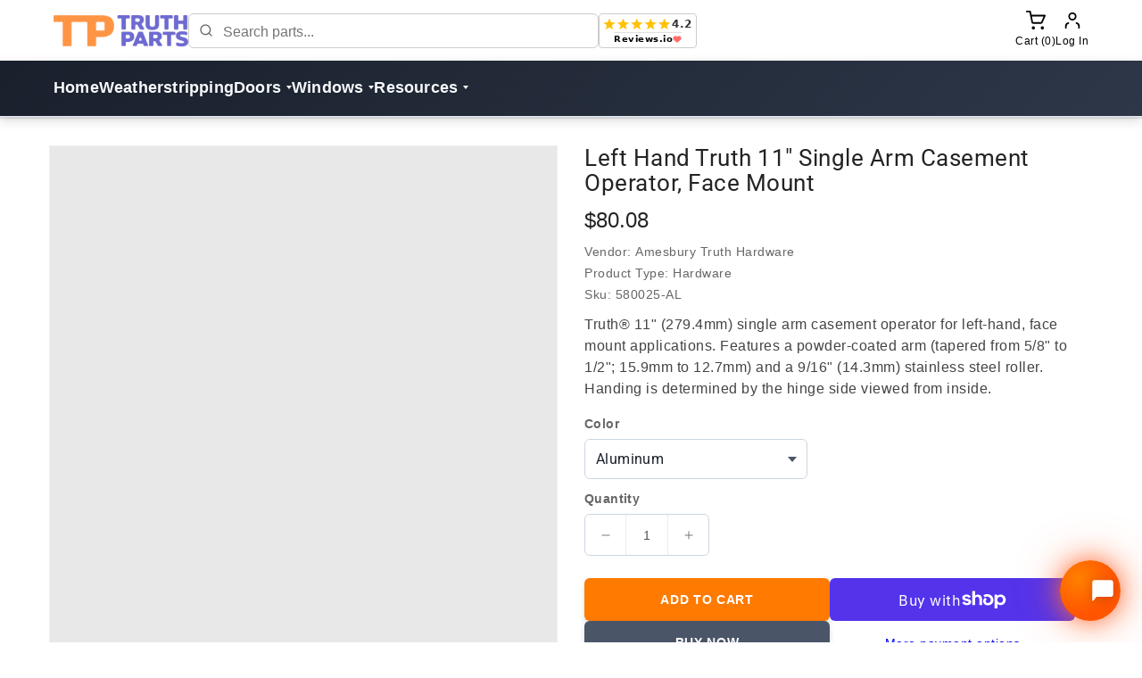

--- FILE ---
content_type: text/html; charset=utf-8
request_url: https://www.truthparts.com/products/truth-11-inch-single-arm-casement-operator-left-hand-face-mount
body_size: 54963
content:
<!doctype html>
<html class="no-js" lang="en" currency="$">
  <head>
    <meta charset="utf-8">
    <meta http-equiv="X-UA-Compatible" content="IE=edge">
    <meta name="viewport" content="width=device-width,initial-scale=1">
    <meta name="theme-color" content="">
    <link rel="canonical" href="https://www.truthparts.com/products/truth-11-inch-single-arm-casement-operator-left-hand-face-mount">
    <link rel="preconnect" href="https://cdn.shopify.com" crossorigin>
    
<link rel="icon" type="image/png" href="//www.truthparts.com/cdn/shop/files/Favcon_32x32.png?v=1722285637"><link rel="preconnect" href="https://fonts.shopifycdn.com" crossorigin><title>Truth® 11 inch Single Arm Casement Operator, Left Hand, Face Mount</title>

    
      <meta name="description" content="Truth® single arm face mount 11 inch casement operator.Mounting: Face Mount ScrewsMounting Screw Holes: 3-7/8 &amp;amp; 4-3/4Operator Arm: Powder coatedArm Length: 11 inch , from center of operator to center of rollerArm Width: tapered from 5/8Inch at base to 1/2Inch at rollerRoller: Stainless SteelRoller Diameter: 9/16 in">
    

    

<meta property="og:site_name" content="Amesbury Truth Hardware">
<meta property="og:url" content="https://www.truthparts.com/products/truth-11-inch-single-arm-casement-operator-left-hand-face-mount">
<meta property="og:title" content="Truth® 11 inch Single Arm Casement Operator, Left Hand, Face Mount">
<meta property="og:type" content="product">
<meta property="og:description" content="Truth® single arm face mount 11 inch casement operator.Mounting: Face Mount ScrewsMounting Screw Holes: 3-7/8 &amp;amp; 4-3/4Operator Arm: Powder coatedArm Length: 11 inch , from center of operator to center of rollerArm Width: tapered from 5/8Inch at base to 1/2Inch at rollerRoller: Stainless SteelRoller Diameter: 9/16 in"><meta property="og:image" content="http://www.truthparts.com/cdn/shop/files/580025.jpg?v=1752851203">
  <meta property="og:image:secure_url" content="https://www.truthparts.com/cdn/shop/files/580025.jpg?v=1752851203">
  <meta property="og:image:width" content="600">
  <meta property="og:image:height" content="600"><meta property="og:price:amount" content="78.82">
  <meta property="og:price:currency" content="USD"><meta name="twitter:card" content="summary_large_image">
<meta name="twitter:title" content="Truth® 11 inch Single Arm Casement Operator, Left Hand, Face Mount">
<meta name="twitter:description" content="Truth® single arm face mount 11 inch casement operator.Mounting: Face Mount ScrewsMounting Screw Holes: 3-7/8 &amp;amp; 4-3/4Operator Arm: Powder coatedArm Length: 11 inch , from center of operator to center of rollerArm Width: tapered from 5/8Inch at base to 1/2Inch at rollerRoller: Stainless SteelRoller Diameter: 9/16 in">

    
    <script>
      var theme = {
        moneyFormat: "${{amount}}",
        moneyFormatWithCurrency: "${{amount}} USD",
      }
    </script>
    
    <script src="//www.truthparts.com/cdn/shop/t/17/assets/includes.min.js?v=84266046833714934021752175246"></script>
    <script src="//www.truthparts.com/cdn/shop/t/17/assets/global.js?v=7829839877192185151752175246" defer="defer"></script>
    <script src="//www.truthparts.com/cdn/shop/t/17/assets/cart-notification.js?v=84791930338080947381752175246" defer="defer"></script>
    <script src="//www.truthparts.com/cdn/shop/t/17/assets/lazysizes.js?v=162282238643335803861752175246" defer="defer"></script>
    <script src="//www.truthparts.com/cdn/shop/t/17/assets/shop.js?v=91037665204521740891759411982" defer="defer"></script>
    <script>window.performance && window.performance.mark && window.performance.mark('shopify.content_for_header.start');</script><meta name="google-site-verification" content="yPuYW-3JNGuyJIm8letrVkq_hFJjDhLJ3xSap-aYdq8">
<meta id="shopify-digital-wallet" name="shopify-digital-wallet" content="/61164781786/digital_wallets/dialog">
<meta name="shopify-checkout-api-token" content="a71cf84ab9b3d3d283f255863f9a8f5e">
<meta id="in-context-paypal-metadata" data-shop-id="61164781786" data-venmo-supported="false" data-environment="production" data-locale="en_US" data-paypal-v4="true" data-currency="USD">
<link rel="alternate" type="application/json+oembed" href="https://www.truthparts.com/products/truth-11-inch-single-arm-casement-operator-left-hand-face-mount.oembed">
<script async="async" src="/checkouts/internal/preloads.js?locale=en-US"></script>
<link rel="preconnect" href="https://shop.app" crossorigin="anonymous">
<script async="async" src="https://shop.app/checkouts/internal/preloads.js?locale=en-US&shop_id=61164781786" crossorigin="anonymous"></script>
<script id="shopify-features" type="application/json">{"accessToken":"a71cf84ab9b3d3d283f255863f9a8f5e","betas":["rich-media-storefront-analytics"],"domain":"www.truthparts.com","predictiveSearch":true,"shopId":61164781786,"locale":"en"}</script>
<script>var Shopify = Shopify || {};
Shopify.shop = "amesbury-truth-hardware.myshopify.com";
Shopify.locale = "en";
Shopify.currency = {"active":"USD","rate":"1.0"};
Shopify.country = "US";
Shopify.theme = {"name":"Magnificent TruthParts","id":152484380890,"schema_name":"Dawn","schema_version":"2.0.0","theme_store_id":null,"role":"main"};
Shopify.theme.handle = "null";
Shopify.theme.style = {"id":null,"handle":null};
Shopify.cdnHost = "www.truthparts.com/cdn";
Shopify.routes = Shopify.routes || {};
Shopify.routes.root = "/";</script>
<script type="module">!function(o){(o.Shopify=o.Shopify||{}).modules=!0}(window);</script>
<script>!function(o){function n(){var o=[];function n(){o.push(Array.prototype.slice.apply(arguments))}return n.q=o,n}var t=o.Shopify=o.Shopify||{};t.loadFeatures=n(),t.autoloadFeatures=n()}(window);</script>
<script>
  window.ShopifyPay = window.ShopifyPay || {};
  window.ShopifyPay.apiHost = "shop.app\/pay";
  window.ShopifyPay.redirectState = null;
</script>
<script id="shop-js-analytics" type="application/json">{"pageType":"product"}</script>
<script defer="defer" async type="module" src="//www.truthparts.com/cdn/shopifycloud/shop-js/modules/v2/client.init-shop-cart-sync_BT-GjEfc.en.esm.js"></script>
<script defer="defer" async type="module" src="//www.truthparts.com/cdn/shopifycloud/shop-js/modules/v2/chunk.common_D58fp_Oc.esm.js"></script>
<script defer="defer" async type="module" src="//www.truthparts.com/cdn/shopifycloud/shop-js/modules/v2/chunk.modal_xMitdFEc.esm.js"></script>
<script type="module">
  await import("//www.truthparts.com/cdn/shopifycloud/shop-js/modules/v2/client.init-shop-cart-sync_BT-GjEfc.en.esm.js");
await import("//www.truthparts.com/cdn/shopifycloud/shop-js/modules/v2/chunk.common_D58fp_Oc.esm.js");
await import("//www.truthparts.com/cdn/shopifycloud/shop-js/modules/v2/chunk.modal_xMitdFEc.esm.js");

  window.Shopify.SignInWithShop?.initShopCartSync?.({"fedCMEnabled":true,"windoidEnabled":true});

</script>
<script>
  window.Shopify = window.Shopify || {};
  if (!window.Shopify.featureAssets) window.Shopify.featureAssets = {};
  window.Shopify.featureAssets['shop-js'] = {"shop-cart-sync":["modules/v2/client.shop-cart-sync_DZOKe7Ll.en.esm.js","modules/v2/chunk.common_D58fp_Oc.esm.js","modules/v2/chunk.modal_xMitdFEc.esm.js"],"init-fed-cm":["modules/v2/client.init-fed-cm_B6oLuCjv.en.esm.js","modules/v2/chunk.common_D58fp_Oc.esm.js","modules/v2/chunk.modal_xMitdFEc.esm.js"],"shop-cash-offers":["modules/v2/client.shop-cash-offers_D2sdYoxE.en.esm.js","modules/v2/chunk.common_D58fp_Oc.esm.js","modules/v2/chunk.modal_xMitdFEc.esm.js"],"shop-login-button":["modules/v2/client.shop-login-button_QeVjl5Y3.en.esm.js","modules/v2/chunk.common_D58fp_Oc.esm.js","modules/v2/chunk.modal_xMitdFEc.esm.js"],"pay-button":["modules/v2/client.pay-button_DXTOsIq6.en.esm.js","modules/v2/chunk.common_D58fp_Oc.esm.js","modules/v2/chunk.modal_xMitdFEc.esm.js"],"shop-button":["modules/v2/client.shop-button_DQZHx9pm.en.esm.js","modules/v2/chunk.common_D58fp_Oc.esm.js","modules/v2/chunk.modal_xMitdFEc.esm.js"],"avatar":["modules/v2/client.avatar_BTnouDA3.en.esm.js"],"init-windoid":["modules/v2/client.init-windoid_CR1B-cfM.en.esm.js","modules/v2/chunk.common_D58fp_Oc.esm.js","modules/v2/chunk.modal_xMitdFEc.esm.js"],"init-shop-for-new-customer-accounts":["modules/v2/client.init-shop-for-new-customer-accounts_C_vY_xzh.en.esm.js","modules/v2/client.shop-login-button_QeVjl5Y3.en.esm.js","modules/v2/chunk.common_D58fp_Oc.esm.js","modules/v2/chunk.modal_xMitdFEc.esm.js"],"init-shop-email-lookup-coordinator":["modules/v2/client.init-shop-email-lookup-coordinator_BI7n9ZSv.en.esm.js","modules/v2/chunk.common_D58fp_Oc.esm.js","modules/v2/chunk.modal_xMitdFEc.esm.js"],"init-shop-cart-sync":["modules/v2/client.init-shop-cart-sync_BT-GjEfc.en.esm.js","modules/v2/chunk.common_D58fp_Oc.esm.js","modules/v2/chunk.modal_xMitdFEc.esm.js"],"shop-toast-manager":["modules/v2/client.shop-toast-manager_DiYdP3xc.en.esm.js","modules/v2/chunk.common_D58fp_Oc.esm.js","modules/v2/chunk.modal_xMitdFEc.esm.js"],"init-customer-accounts":["modules/v2/client.init-customer-accounts_D9ZNqS-Q.en.esm.js","modules/v2/client.shop-login-button_QeVjl5Y3.en.esm.js","modules/v2/chunk.common_D58fp_Oc.esm.js","modules/v2/chunk.modal_xMitdFEc.esm.js"],"init-customer-accounts-sign-up":["modules/v2/client.init-customer-accounts-sign-up_iGw4briv.en.esm.js","modules/v2/client.shop-login-button_QeVjl5Y3.en.esm.js","modules/v2/chunk.common_D58fp_Oc.esm.js","modules/v2/chunk.modal_xMitdFEc.esm.js"],"shop-follow-button":["modules/v2/client.shop-follow-button_CqMgW2wH.en.esm.js","modules/v2/chunk.common_D58fp_Oc.esm.js","modules/v2/chunk.modal_xMitdFEc.esm.js"],"checkout-modal":["modules/v2/client.checkout-modal_xHeaAweL.en.esm.js","modules/v2/chunk.common_D58fp_Oc.esm.js","modules/v2/chunk.modal_xMitdFEc.esm.js"],"shop-login":["modules/v2/client.shop-login_D91U-Q7h.en.esm.js","modules/v2/chunk.common_D58fp_Oc.esm.js","modules/v2/chunk.modal_xMitdFEc.esm.js"],"lead-capture":["modules/v2/client.lead-capture_BJmE1dJe.en.esm.js","modules/v2/chunk.common_D58fp_Oc.esm.js","modules/v2/chunk.modal_xMitdFEc.esm.js"],"payment-terms":["modules/v2/client.payment-terms_Ci9AEqFq.en.esm.js","modules/v2/chunk.common_D58fp_Oc.esm.js","modules/v2/chunk.modal_xMitdFEc.esm.js"]};
</script>
<script id="__st">var __st={"a":61164781786,"offset":-21600,"reqid":"5f7c8560-6e2e-480c-8458-8913805b3b7d-1769072714","pageurl":"www.truthparts.com\/products\/truth-11-inch-single-arm-casement-operator-left-hand-face-mount","u":"6e320a5ff1b0","p":"product","rtyp":"product","rid":7624051163354};</script>
<script>window.ShopifyPaypalV4VisibilityTracking = true;</script>
<script id="captcha-bootstrap">!function(){'use strict';const t='contact',e='account',n='new_comment',o=[[t,t],['blogs',n],['comments',n],[t,'customer']],c=[[e,'customer_login'],[e,'guest_login'],[e,'recover_customer_password'],[e,'create_customer']],r=t=>t.map((([t,e])=>`form[action*='/${t}']:not([data-nocaptcha='true']) input[name='form_type'][value='${e}']`)).join(','),a=t=>()=>t?[...document.querySelectorAll(t)].map((t=>t.form)):[];function s(){const t=[...o],e=r(t);return a(e)}const i='password',u='form_key',d=['recaptcha-v3-token','g-recaptcha-response','h-captcha-response',i],f=()=>{try{return window.sessionStorage}catch{return}},m='__shopify_v',_=t=>t.elements[u];function p(t,e,n=!1){try{const o=window.sessionStorage,c=JSON.parse(o.getItem(e)),{data:r}=function(t){const{data:e,action:n}=t;return t[m]||n?{data:e,action:n}:{data:t,action:n}}(c);for(const[e,n]of Object.entries(r))t.elements[e]&&(t.elements[e].value=n);n&&o.removeItem(e)}catch(o){console.error('form repopulation failed',{error:o})}}const l='form_type',E='cptcha';function T(t){t.dataset[E]=!0}const w=window,h=w.document,L='Shopify',v='ce_forms',y='captcha';let A=!1;((t,e)=>{const n=(g='f06e6c50-85a8-45c8-87d0-21a2b65856fe',I='https://cdn.shopify.com/shopifycloud/storefront-forms-hcaptcha/ce_storefront_forms_captcha_hcaptcha.v1.5.2.iife.js',D={infoText:'Protected by hCaptcha',privacyText:'Privacy',termsText:'Terms'},(t,e,n)=>{const o=w[L][v],c=o.bindForm;if(c)return c(t,g,e,D).then(n);var r;o.q.push([[t,g,e,D],n]),r=I,A||(h.body.append(Object.assign(h.createElement('script'),{id:'captcha-provider',async:!0,src:r})),A=!0)});var g,I,D;w[L]=w[L]||{},w[L][v]=w[L][v]||{},w[L][v].q=[],w[L][y]=w[L][y]||{},w[L][y].protect=function(t,e){n(t,void 0,e),T(t)},Object.freeze(w[L][y]),function(t,e,n,w,h,L){const[v,y,A,g]=function(t,e,n){const i=e?o:[],u=t?c:[],d=[...i,...u],f=r(d),m=r(i),_=r(d.filter((([t,e])=>n.includes(e))));return[a(f),a(m),a(_),s()]}(w,h,L),I=t=>{const e=t.target;return e instanceof HTMLFormElement?e:e&&e.form},D=t=>v().includes(t);t.addEventListener('submit',(t=>{const e=I(t);if(!e)return;const n=D(e)&&!e.dataset.hcaptchaBound&&!e.dataset.recaptchaBound,o=_(e),c=g().includes(e)&&(!o||!o.value);(n||c)&&t.preventDefault(),c&&!n&&(function(t){try{if(!f())return;!function(t){const e=f();if(!e)return;const n=_(t);if(!n)return;const o=n.value;o&&e.removeItem(o)}(t);const e=Array.from(Array(32),(()=>Math.random().toString(36)[2])).join('');!function(t,e){_(t)||t.append(Object.assign(document.createElement('input'),{type:'hidden',name:u})),t.elements[u].value=e}(t,e),function(t,e){const n=f();if(!n)return;const o=[...t.querySelectorAll(`input[type='${i}']`)].map((({name:t})=>t)),c=[...d,...o],r={};for(const[a,s]of new FormData(t).entries())c.includes(a)||(r[a]=s);n.setItem(e,JSON.stringify({[m]:1,action:t.action,data:r}))}(t,e)}catch(e){console.error('failed to persist form',e)}}(e),e.submit())}));const S=(t,e)=>{t&&!t.dataset[E]&&(n(t,e.some((e=>e===t))),T(t))};for(const o of['focusin','change'])t.addEventListener(o,(t=>{const e=I(t);D(e)&&S(e,y())}));const B=e.get('form_key'),M=e.get(l),P=B&&M;t.addEventListener('DOMContentLoaded',(()=>{const t=y();if(P)for(const e of t)e.elements[l].value===M&&p(e,B);[...new Set([...A(),...v().filter((t=>'true'===t.dataset.shopifyCaptcha))])].forEach((e=>S(e,t)))}))}(h,new URLSearchParams(w.location.search),n,t,e,['guest_login'])})(!0,!0)}();</script>
<script integrity="sha256-4kQ18oKyAcykRKYeNunJcIwy7WH5gtpwJnB7kiuLZ1E=" data-source-attribution="shopify.loadfeatures" defer="defer" src="//www.truthparts.com/cdn/shopifycloud/storefront/assets/storefront/load_feature-a0a9edcb.js" crossorigin="anonymous"></script>
<script crossorigin="anonymous" defer="defer" src="//www.truthparts.com/cdn/shopifycloud/storefront/assets/shopify_pay/storefront-65b4c6d7.js?v=20250812"></script>
<script data-source-attribution="shopify.dynamic_checkout.dynamic.init">var Shopify=Shopify||{};Shopify.PaymentButton=Shopify.PaymentButton||{isStorefrontPortableWallets:!0,init:function(){window.Shopify.PaymentButton.init=function(){};var t=document.createElement("script");t.src="https://www.truthparts.com/cdn/shopifycloud/portable-wallets/latest/portable-wallets.en.js",t.type="module",document.head.appendChild(t)}};
</script>
<script data-source-attribution="shopify.dynamic_checkout.buyer_consent">
  function portableWalletsHideBuyerConsent(e){var t=document.getElementById("shopify-buyer-consent"),n=document.getElementById("shopify-subscription-policy-button");t&&n&&(t.classList.add("hidden"),t.setAttribute("aria-hidden","true"),n.removeEventListener("click",e))}function portableWalletsShowBuyerConsent(e){var t=document.getElementById("shopify-buyer-consent"),n=document.getElementById("shopify-subscription-policy-button");t&&n&&(t.classList.remove("hidden"),t.removeAttribute("aria-hidden"),n.addEventListener("click",e))}window.Shopify?.PaymentButton&&(window.Shopify.PaymentButton.hideBuyerConsent=portableWalletsHideBuyerConsent,window.Shopify.PaymentButton.showBuyerConsent=portableWalletsShowBuyerConsent);
</script>
<script>
  function portableWalletsCleanup(e){e&&e.src&&console.error("Failed to load portable wallets script "+e.src);var t=document.querySelectorAll("shopify-accelerated-checkout .shopify-payment-button__skeleton, shopify-accelerated-checkout-cart .wallet-cart-button__skeleton"),e=document.getElementById("shopify-buyer-consent");for(let e=0;e<t.length;e++)t[e].remove();e&&e.remove()}function portableWalletsNotLoadedAsModule(e){e instanceof ErrorEvent&&"string"==typeof e.message&&e.message.includes("import.meta")&&"string"==typeof e.filename&&e.filename.includes("portable-wallets")&&(window.removeEventListener("error",portableWalletsNotLoadedAsModule),window.Shopify.PaymentButton.failedToLoad=e,"loading"===document.readyState?document.addEventListener("DOMContentLoaded",window.Shopify.PaymentButton.init):window.Shopify.PaymentButton.init())}window.addEventListener("error",portableWalletsNotLoadedAsModule);
</script>

<script type="module" src="https://www.truthparts.com/cdn/shopifycloud/portable-wallets/latest/portable-wallets.en.js" onError="portableWalletsCleanup(this)" crossorigin="anonymous"></script>
<script nomodule>
  document.addEventListener("DOMContentLoaded", portableWalletsCleanup);
</script>

<script id='scb4127' type='text/javascript' async='' src='https://www.truthparts.com/cdn/shopifycloud/privacy-banner/storefront-banner.js'></script><link id="shopify-accelerated-checkout-styles" rel="stylesheet" media="screen" href="https://www.truthparts.com/cdn/shopifycloud/portable-wallets/latest/accelerated-checkout-backwards-compat.css" crossorigin="anonymous">
<style id="shopify-accelerated-checkout-cart">
        #shopify-buyer-consent {
  margin-top: 1em;
  display: inline-block;
  width: 100%;
}

#shopify-buyer-consent.hidden {
  display: none;
}

#shopify-subscription-policy-button {
  background: none;
  border: none;
  padding: 0;
  text-decoration: underline;
  font-size: inherit;
  cursor: pointer;
}

#shopify-subscription-policy-button::before {
  box-shadow: none;
}

      </style>
<script id="sections-script" data-sections="main-product,product-recommendations" defer="defer" src="//www.truthparts.com/cdn/shop/t/17/compiled_assets/scripts.js?v=4777"></script>
<script>window.performance && window.performance.mark && window.performance.mark('shopify.content_for_header.end');</script>

    <style data-shopify>
      @font-face {
  font-family: Roboto;
  font-weight: 400;
  font-style: normal;
  font-display: swap;
  src: url("//www.truthparts.com/cdn/fonts/roboto/roboto_n4.2019d890f07b1852f56ce63ba45b2db45d852cba.woff2") format("woff2"),
       url("//www.truthparts.com/cdn/fonts/roboto/roboto_n4.238690e0007583582327135619c5f7971652fa9d.woff") format("woff");
}

      @font-face {
  font-family: Roboto;
  font-weight: 700;
  font-style: normal;
  font-display: swap;
  src: url("//www.truthparts.com/cdn/fonts/roboto/roboto_n7.f38007a10afbbde8976c4056bfe890710d51dec2.woff2") format("woff2"),
       url("//www.truthparts.com/cdn/fonts/roboto/roboto_n7.94bfdd3e80c7be00e128703d245c207769d763f9.woff") format("woff");
}

      @font-face {
  font-family: Roboto;
  font-weight: 600;
  font-style: normal;
  font-display: swap;
  src: url("//www.truthparts.com/cdn/fonts/roboto/roboto_n6.3d305d5382545b48404c304160aadee38c90ef9d.woff2") format("woff2"),
       url("//www.truthparts.com/cdn/fonts/roboto/roboto_n6.bb37be020157f87e181e5489d5e9137ad60c47a2.woff") format("woff");
}

      @font-face {
  font-family: Roboto;
  font-weight: 500;
  font-style: normal;
  font-display: swap;
  src: url("//www.truthparts.com/cdn/fonts/roboto/roboto_n5.250d51708d76acbac296b0e21ede8f81de4e37aa.woff2") format("woff2"),
       url("//www.truthparts.com/cdn/fonts/roboto/roboto_n5.535e8c56f4cbbdea416167af50ab0ff1360a3949.woff") format("woff");
}

      @font-face {
  font-family: Roboto;
  font-weight: 300;
  font-style: normal;
  font-display: swap;
  src: url("//www.truthparts.com/cdn/fonts/roboto/roboto_n3.9ac06d5955eb603264929711f38e40623ddc14db.woff2") format("woff2"),
       url("//www.truthparts.com/cdn/fonts/roboto/roboto_n3.797df4bf78042ba6106158fcf6a8d0e116fbfdae.woff") format("woff");
}

      @font-face {
  font-family: Roboto;
  font-weight: 400;
  font-style: italic;
  font-display: swap;
  src: url("//www.truthparts.com/cdn/fonts/roboto/roboto_i4.57ce898ccda22ee84f49e6b57ae302250655e2d4.woff2") format("woff2"),
       url("//www.truthparts.com/cdn/fonts/roboto/roboto_i4.b21f3bd061cbcb83b824ae8c7671a82587b264bf.woff") format("woff");
}

      @font-face {
  font-family: Roboto;
  font-weight: 700;
  font-style: italic;
  font-display: swap;
  src: url("//www.truthparts.com/cdn/fonts/roboto/roboto_i7.7ccaf9410746f2c53340607c42c43f90a9005937.woff2") format("woff2"),
       url("//www.truthparts.com/cdn/fonts/roboto/roboto_i7.49ec21cdd7148292bffea74c62c0df6e93551516.woff") format("woff");
}

    
      
      
      
      
      
      
      

      :root {
        --font-body-family: Roboto, sans-serif;
        --font-body-style: normal;
        --font-body-weight: 400;
        --font-weight-body--bold: 400;
    
        --font-title-family: "SF Mono", Menlo, Consolas, Monaco, Liberation Mono, Lucida Console, monospace, Apple Color Emoji, Segoe UI Emoji, Segoe UI Symbol;
        --font-title-style: normal;
        --font-title-weight: 400;
        --font-weight-title--bold: 400;
      }

      *,
      *::before,
      *::after {
        box-sizing: inherit;
      }

      html {
        box-sizing: border-box;
        font-size: 62.5%;
        height: 100%;
      }

      body {
        display: grid;
        grid-template-rows: auto auto 1fr auto;
        grid-template-columns: 100%;
        min-height: 100%;
        margin: 0;
        font-size: 14px;
        letter-spacing: 0.06rem;
        line-height: 1.8;
        font-family: var(--font-body-family);
        font-style: var(--font-body-style);
        font-weight: var(--font-body-weight);
      }

    </style>
    <style data-shopify>
  :root {
    --brand-secondary: #012b73;
    --brand-yellow: #f18e1b;
    --brand-modify-secondary: rgba(1, 43, 115, 0.3);
    --button-bg-color: #f18e1b;
    --button-text-color: #ffffff;
    --button-bg-hover-color: #ffb74d;
    --button-text-hover-color: #ffffff;
    --button-text-hover-modify-color: rgba(255, 255, 255, 0.4);
    --product-btn-bg-color: #606060;
    --product-icon-color: #ffffff;
    --product-btn-bg-hover-color:  #84abed;
    --product-icon-hover-color: #012b73;
    --navbar-background-color: #39396c;
    --navbar-text-modify-color: rgba(255, 255, 255, 0.1);
    --navbar-text-color: #fff;
    --header_text_color: #ffffff;
    --header_background_color: #606060;
    --menu-bg-color:#606060;
    --menu-text-modify-color:rgba(255, 255, 255, 0.1);
    --menu-text-color:#fff;
    --menu-text-hover-color:#f18e1b;
	--sale-bg-color:#7fbc1e;
    --sale-text-color:#ffffff;
	--soldout-bg-color:#c92c2c;
    --soldout-text-color:#ffffff;
    --footer-bg-color: #39396c;
    --footer-heading-color: #ffffff;
    --footer-text-color: #ffffff;
    --footer-text-hover-color: #f18e1b;
    --footer-bottom-bg-color: #606060;
    --footer-bottom-text-color: #fff;
    --password-color: #232323;
	--password-textcolor: #FFFFFF;
    --font-body-family: Roboto;
    --font-title-family: "SF Mono";
  }
</style>
    <link href="https://cdnjs.cloudflare.com/ajax/libs/font-awesome/4.7.0/css/font-awesome.min.css" rel="stylesheet" type="text/css" media="all" />
    <link href="//www.truthparts.com/cdn/shop/t/17/assets/includes.min.css?v=76577207104680680741752175246" rel="stylesheet" type="text/css" media="all" />
    <link href="//www.truthparts.com/cdn/shop/t/17/assets/base.css?v=34975034705175635151752253723" rel="stylesheet" type="text/css" media="all" />
    <link href="//www.truthparts.com/cdn/shop/t/17/assets/theme.css?v=134736287093610836121752175246" rel="stylesheet" type="text/css" media="all" />
     
<link rel="preload" as="font" href="//www.truthparts.com/cdn/fonts/roboto/roboto_n4.2019d890f07b1852f56ce63ba45b2db45d852cba.woff2" type="font/woff2" crossorigin><script>document.documentElement.className = document.documentElement.className.replace('no-js', 'js');</script>
    <meta name="google-site-verification" content="nSTP3mz3GkS15k9syI56_uOnrPk-s5SODuQjFPROQxI" />
<!-- Global site tag (gtag.js) - Google Analytics -->
<script async src="https://www.googletagmanager.com/gtag/js?id=G-X3Q6YZTHQM"></script>
<script>
  window.dataLayer = window.dataLayer || [];
  function gtag(){dataLayer.push(arguments);}
  gtag('js', new Date());

  gtag('config', 'G-X3Q6YZTHQM');
</script>
  <link href="https://monorail-edge.shopifysvc.com" rel="dns-prefetch">
<script>(function(){if ("sendBeacon" in navigator && "performance" in window) {try {var session_token_from_headers = performance.getEntriesByType('navigation')[0].serverTiming.find(x => x.name == '_s').description;} catch {var session_token_from_headers = undefined;}var session_cookie_matches = document.cookie.match(/_shopify_s=([^;]*)/);var session_token_from_cookie = session_cookie_matches && session_cookie_matches.length === 2 ? session_cookie_matches[1] : "";var session_token = session_token_from_headers || session_token_from_cookie || "";function handle_abandonment_event(e) {var entries = performance.getEntries().filter(function(entry) {return /monorail-edge.shopifysvc.com/.test(entry.name);});if (!window.abandonment_tracked && entries.length === 0) {window.abandonment_tracked = true;var currentMs = Date.now();var navigation_start = performance.timing.navigationStart;var payload = {shop_id: 61164781786,url: window.location.href,navigation_start,duration: currentMs - navigation_start,session_token,page_type: "product"};window.navigator.sendBeacon("https://monorail-edge.shopifysvc.com/v1/produce", JSON.stringify({schema_id: "online_store_buyer_site_abandonment/1.1",payload: payload,metadata: {event_created_at_ms: currentMs,event_sent_at_ms: currentMs}}));}}window.addEventListener('pagehide', handle_abandonment_event);}}());</script>
<script id="web-pixels-manager-setup">(function e(e,d,r,n,o){if(void 0===o&&(o={}),!Boolean(null===(a=null===(i=window.Shopify)||void 0===i?void 0:i.analytics)||void 0===a?void 0:a.replayQueue)){var i,a;window.Shopify=window.Shopify||{};var t=window.Shopify;t.analytics=t.analytics||{};var s=t.analytics;s.replayQueue=[],s.publish=function(e,d,r){return s.replayQueue.push([e,d,r]),!0};try{self.performance.mark("wpm:start")}catch(e){}var l=function(){var e={modern:/Edge?\/(1{2}[4-9]|1[2-9]\d|[2-9]\d{2}|\d{4,})\.\d+(\.\d+|)|Firefox\/(1{2}[4-9]|1[2-9]\d|[2-9]\d{2}|\d{4,})\.\d+(\.\d+|)|Chrom(ium|e)\/(9{2}|\d{3,})\.\d+(\.\d+|)|(Maci|X1{2}).+ Version\/(15\.\d+|(1[6-9]|[2-9]\d|\d{3,})\.\d+)([,.]\d+|)( \(\w+\)|)( Mobile\/\w+|) Safari\/|Chrome.+OPR\/(9{2}|\d{3,})\.\d+\.\d+|(CPU[ +]OS|iPhone[ +]OS|CPU[ +]iPhone|CPU IPhone OS|CPU iPad OS)[ +]+(15[._]\d+|(1[6-9]|[2-9]\d|\d{3,})[._]\d+)([._]\d+|)|Android:?[ /-](13[3-9]|1[4-9]\d|[2-9]\d{2}|\d{4,})(\.\d+|)(\.\d+|)|Android.+Firefox\/(13[5-9]|1[4-9]\d|[2-9]\d{2}|\d{4,})\.\d+(\.\d+|)|Android.+Chrom(ium|e)\/(13[3-9]|1[4-9]\d|[2-9]\d{2}|\d{4,})\.\d+(\.\d+|)|SamsungBrowser\/([2-9]\d|\d{3,})\.\d+/,legacy:/Edge?\/(1[6-9]|[2-9]\d|\d{3,})\.\d+(\.\d+|)|Firefox\/(5[4-9]|[6-9]\d|\d{3,})\.\d+(\.\d+|)|Chrom(ium|e)\/(5[1-9]|[6-9]\d|\d{3,})\.\d+(\.\d+|)([\d.]+$|.*Safari\/(?![\d.]+ Edge\/[\d.]+$))|(Maci|X1{2}).+ Version\/(10\.\d+|(1[1-9]|[2-9]\d|\d{3,})\.\d+)([,.]\d+|)( \(\w+\)|)( Mobile\/\w+|) Safari\/|Chrome.+OPR\/(3[89]|[4-9]\d|\d{3,})\.\d+\.\d+|(CPU[ +]OS|iPhone[ +]OS|CPU[ +]iPhone|CPU IPhone OS|CPU iPad OS)[ +]+(10[._]\d+|(1[1-9]|[2-9]\d|\d{3,})[._]\d+)([._]\d+|)|Android:?[ /-](13[3-9]|1[4-9]\d|[2-9]\d{2}|\d{4,})(\.\d+|)(\.\d+|)|Mobile Safari.+OPR\/([89]\d|\d{3,})\.\d+\.\d+|Android.+Firefox\/(13[5-9]|1[4-9]\d|[2-9]\d{2}|\d{4,})\.\d+(\.\d+|)|Android.+Chrom(ium|e)\/(13[3-9]|1[4-9]\d|[2-9]\d{2}|\d{4,})\.\d+(\.\d+|)|Android.+(UC? ?Browser|UCWEB|U3)[ /]?(15\.([5-9]|\d{2,})|(1[6-9]|[2-9]\d|\d{3,})\.\d+)\.\d+|SamsungBrowser\/(5\.\d+|([6-9]|\d{2,})\.\d+)|Android.+MQ{2}Browser\/(14(\.(9|\d{2,})|)|(1[5-9]|[2-9]\d|\d{3,})(\.\d+|))(\.\d+|)|K[Aa][Ii]OS\/(3\.\d+|([4-9]|\d{2,})\.\d+)(\.\d+|)/},d=e.modern,r=e.legacy,n=navigator.userAgent;return n.match(d)?"modern":n.match(r)?"legacy":"unknown"}(),u="modern"===l?"modern":"legacy",c=(null!=n?n:{modern:"",legacy:""})[u],f=function(e){return[e.baseUrl,"/wpm","/b",e.hashVersion,"modern"===e.buildTarget?"m":"l",".js"].join("")}({baseUrl:d,hashVersion:r,buildTarget:u}),m=function(e){var d=e.version,r=e.bundleTarget,n=e.surface,o=e.pageUrl,i=e.monorailEndpoint;return{emit:function(e){var a=e.status,t=e.errorMsg,s=(new Date).getTime(),l=JSON.stringify({metadata:{event_sent_at_ms:s},events:[{schema_id:"web_pixels_manager_load/3.1",payload:{version:d,bundle_target:r,page_url:o,status:a,surface:n,error_msg:t},metadata:{event_created_at_ms:s}}]});if(!i)return console&&console.warn&&console.warn("[Web Pixels Manager] No Monorail endpoint provided, skipping logging."),!1;try{return self.navigator.sendBeacon.bind(self.navigator)(i,l)}catch(e){}var u=new XMLHttpRequest;try{return u.open("POST",i,!0),u.setRequestHeader("Content-Type","text/plain"),u.send(l),!0}catch(e){return console&&console.warn&&console.warn("[Web Pixels Manager] Got an unhandled error while logging to Monorail."),!1}}}}({version:r,bundleTarget:l,surface:e.surface,pageUrl:self.location.href,monorailEndpoint:e.monorailEndpoint});try{o.browserTarget=l,function(e){var d=e.src,r=e.async,n=void 0===r||r,o=e.onload,i=e.onerror,a=e.sri,t=e.scriptDataAttributes,s=void 0===t?{}:t,l=document.createElement("script"),u=document.querySelector("head"),c=document.querySelector("body");if(l.async=n,l.src=d,a&&(l.integrity=a,l.crossOrigin="anonymous"),s)for(var f in s)if(Object.prototype.hasOwnProperty.call(s,f))try{l.dataset[f]=s[f]}catch(e){}if(o&&l.addEventListener("load",o),i&&l.addEventListener("error",i),u)u.appendChild(l);else{if(!c)throw new Error("Did not find a head or body element to append the script");c.appendChild(l)}}({src:f,async:!0,onload:function(){if(!function(){var e,d;return Boolean(null===(d=null===(e=window.Shopify)||void 0===e?void 0:e.analytics)||void 0===d?void 0:d.initialized)}()){var d=window.webPixelsManager.init(e)||void 0;if(d){var r=window.Shopify.analytics;r.replayQueue.forEach((function(e){var r=e[0],n=e[1],o=e[2];d.publishCustomEvent(r,n,o)})),r.replayQueue=[],r.publish=d.publishCustomEvent,r.visitor=d.visitor,r.initialized=!0}}},onerror:function(){return m.emit({status:"failed",errorMsg:"".concat(f," has failed to load")})},sri:function(e){var d=/^sha384-[A-Za-z0-9+/=]+$/;return"string"==typeof e&&d.test(e)}(c)?c:"",scriptDataAttributes:o}),m.emit({status:"loading"})}catch(e){m.emit({status:"failed",errorMsg:(null==e?void 0:e.message)||"Unknown error"})}}})({shopId: 61164781786,storefrontBaseUrl: "https://www.truthparts.com",extensionsBaseUrl: "https://extensions.shopifycdn.com/cdn/shopifycloud/web-pixels-manager",monorailEndpoint: "https://monorail-edge.shopifysvc.com/unstable/produce_batch",surface: "storefront-renderer",enabledBetaFlags: ["2dca8a86"],webPixelsConfigList: [{"id":"494502106","configuration":"{\"config\":\"{\\\"pixel_id\\\":\\\"G-HZHJBR1X03\\\",\\\"target_country\\\":\\\"US\\\",\\\"gtag_events\\\":[{\\\"type\\\":\\\"search\\\",\\\"action_label\\\":[\\\"G-HZHJBR1X03\\\",\\\"AW-10876227729\\\/w9FHCNDJy64DEJGhmMIo\\\"]},{\\\"type\\\":\\\"begin_checkout\\\",\\\"action_label\\\":[\\\"G-HZHJBR1X03\\\",\\\"AW-10876227729\\\/xRNWCM3Jy64DEJGhmMIo\\\"]},{\\\"type\\\":\\\"view_item\\\",\\\"action_label\\\":[\\\"G-HZHJBR1X03\\\",\\\"AW-10876227729\\\/MtLYCMfJy64DEJGhmMIo\\\",\\\"MC-P53S6QRQ5V\\\"]},{\\\"type\\\":\\\"purchase\\\",\\\"action_label\\\":[\\\"G-HZHJBR1X03\\\",\\\"AW-10876227729\\\/0Vx5CMTJy64DEJGhmMIo\\\",\\\"MC-P53S6QRQ5V\\\"]},{\\\"type\\\":\\\"page_view\\\",\\\"action_label\\\":[\\\"G-HZHJBR1X03\\\",\\\"AW-10876227729\\\/D29TCMHJy64DEJGhmMIo\\\",\\\"MC-P53S6QRQ5V\\\"]},{\\\"type\\\":\\\"add_payment_info\\\",\\\"action_label\\\":[\\\"G-HZHJBR1X03\\\",\\\"AW-10876227729\\\/QP-oCNPJy64DEJGhmMIo\\\"]},{\\\"type\\\":\\\"add_to_cart\\\",\\\"action_label\\\":[\\\"G-HZHJBR1X03\\\",\\\"AW-10876227729\\\/hEn7CMrJy64DEJGhmMIo\\\"]}],\\\"enable_monitoring_mode\\\":false}\"}","eventPayloadVersion":"v1","runtimeContext":"OPEN","scriptVersion":"b2a88bafab3e21179ed38636efcd8a93","type":"APP","apiClientId":1780363,"privacyPurposes":[],"dataSharingAdjustments":{"protectedCustomerApprovalScopes":["read_customer_address","read_customer_email","read_customer_name","read_customer_personal_data","read_customer_phone"]}},{"id":"67895514","eventPayloadVersion":"v1","runtimeContext":"LAX","scriptVersion":"1","type":"CUSTOM","privacyPurposes":["ANALYTICS"],"name":"Google Analytics tag (migrated)"},{"id":"shopify-app-pixel","configuration":"{}","eventPayloadVersion":"v1","runtimeContext":"STRICT","scriptVersion":"0450","apiClientId":"shopify-pixel","type":"APP","privacyPurposes":["ANALYTICS","MARKETING"]},{"id":"shopify-custom-pixel","eventPayloadVersion":"v1","runtimeContext":"LAX","scriptVersion":"0450","apiClientId":"shopify-pixel","type":"CUSTOM","privacyPurposes":["ANALYTICS","MARKETING"]}],isMerchantRequest: false,initData: {"shop":{"name":"Amesbury Truth Hardware","paymentSettings":{"currencyCode":"USD"},"myshopifyDomain":"amesbury-truth-hardware.myshopify.com","countryCode":"US","storefrontUrl":"https:\/\/www.truthparts.com"},"customer":null,"cart":null,"checkout":null,"productVariants":[{"price":{"amount":80.08,"currencyCode":"USD"},"product":{"title":"Truth® 11 inch Single Arm Casement Operator, Left Hand, Face Mount","vendor":"Amesbury Truth Hardware","id":"7624051163354","untranslatedTitle":"Truth® 11 inch Single Arm Casement Operator, Left Hand, Face Mount","url":"\/products\/truth-11-inch-single-arm-casement-operator-left-hand-face-mount","type":"Hardware"},"id":"42709877063898","image":{"src":"\/\/www.truthparts.com\/cdn\/shop\/files\/580025.jpg?v=1752851203"},"sku":"580025-AL","title":"Aluminum","untranslatedTitle":"Aluminum"},{"price":{"amount":91.56,"currencyCode":"USD"},"product":{"title":"Truth® 11 inch Single Arm Casement Operator, Left Hand, Face Mount","vendor":"Amesbury Truth Hardware","id":"7624051163354","untranslatedTitle":"Truth® 11 inch Single Arm Casement Operator, Left Hand, Face Mount","url":"\/products\/truth-11-inch-single-arm-casement-operator-left-hand-face-mount","type":"Hardware"},"id":"42709877096666","image":{"src":"\/\/www.truthparts.com\/cdn\/shop\/files\/580025.jpg?v=1752851203"},"sku":"580025-BRZ","title":"Bronze","untranslatedTitle":"Bronze"},{"price":{"amount":78.82,"currencyCode":"USD"},"product":{"title":"Truth® 11 inch Single Arm Casement Operator, Left Hand, Face Mount","vendor":"Amesbury Truth Hardware","id":"7624051163354","untranslatedTitle":"Truth® 11 inch Single Arm Casement Operator, Left Hand, Face Mount","url":"\/products\/truth-11-inch-single-arm-casement-operator-left-hand-face-mount","type":"Hardware"},"id":"42709877129434","image":{"src":"\/\/www.truthparts.com\/cdn\/shop\/files\/580025.jpg?v=1752851203"},"sku":"580025-CBRZ","title":"Chestnut Bronze","untranslatedTitle":"Chestnut Bronze"}],"purchasingCompany":null},},"https://www.truthparts.com/cdn","fcfee988w5aeb613cpc8e4bc33m6693e112",{"modern":"","legacy":""},{"shopId":"61164781786","storefrontBaseUrl":"https:\/\/www.truthparts.com","extensionBaseUrl":"https:\/\/extensions.shopifycdn.com\/cdn\/shopifycloud\/web-pixels-manager","surface":"storefront-renderer","enabledBetaFlags":"[\"2dca8a86\"]","isMerchantRequest":"false","hashVersion":"fcfee988w5aeb613cpc8e4bc33m6693e112","publish":"custom","events":"[[\"page_viewed\",{}],[\"product_viewed\",{\"productVariant\":{\"price\":{\"amount\":80.08,\"currencyCode\":\"USD\"},\"product\":{\"title\":\"Truth® 11 inch Single Arm Casement Operator, Left Hand, Face Mount\",\"vendor\":\"Amesbury Truth Hardware\",\"id\":\"7624051163354\",\"untranslatedTitle\":\"Truth® 11 inch Single Arm Casement Operator, Left Hand, Face Mount\",\"url\":\"\/products\/truth-11-inch-single-arm-casement-operator-left-hand-face-mount\",\"type\":\"Hardware\"},\"id\":\"42709877063898\",\"image\":{\"src\":\"\/\/www.truthparts.com\/cdn\/shop\/files\/580025.jpg?v=1752851203\"},\"sku\":\"580025-AL\",\"title\":\"Aluminum\",\"untranslatedTitle\":\"Aluminum\"}}]]"});</script><script>
  window.ShopifyAnalytics = window.ShopifyAnalytics || {};
  window.ShopifyAnalytics.meta = window.ShopifyAnalytics.meta || {};
  window.ShopifyAnalytics.meta.currency = 'USD';
  var meta = {"product":{"id":7624051163354,"gid":"gid:\/\/shopify\/Product\/7624051163354","vendor":"Amesbury Truth Hardware","type":"Hardware","handle":"truth-11-inch-single-arm-casement-operator-left-hand-face-mount","variants":[{"id":42709877063898,"price":8008,"name":"Truth® 11 inch Single Arm Casement Operator, Left Hand, Face Mount - Aluminum","public_title":"Aluminum","sku":"580025-AL"},{"id":42709877096666,"price":9156,"name":"Truth® 11 inch Single Arm Casement Operator, Left Hand, Face Mount - Bronze","public_title":"Bronze","sku":"580025-BRZ"},{"id":42709877129434,"price":7882,"name":"Truth® 11 inch Single Arm Casement Operator, Left Hand, Face Mount - Chestnut Bronze","public_title":"Chestnut Bronze","sku":"580025-CBRZ"}],"remote":false},"page":{"pageType":"product","resourceType":"product","resourceId":7624051163354,"requestId":"5f7c8560-6e2e-480c-8458-8913805b3b7d-1769072714"}};
  for (var attr in meta) {
    window.ShopifyAnalytics.meta[attr] = meta[attr];
  }
</script>
<script class="analytics">
  (function () {
    var customDocumentWrite = function(content) {
      var jquery = null;

      if (window.jQuery) {
        jquery = window.jQuery;
      } else if (window.Checkout && window.Checkout.$) {
        jquery = window.Checkout.$;
      }

      if (jquery) {
        jquery('body').append(content);
      }
    };

    var hasLoggedConversion = function(token) {
      if (token) {
        return document.cookie.indexOf('loggedConversion=' + token) !== -1;
      }
      return false;
    }

    var setCookieIfConversion = function(token) {
      if (token) {
        var twoMonthsFromNow = new Date(Date.now());
        twoMonthsFromNow.setMonth(twoMonthsFromNow.getMonth() + 2);

        document.cookie = 'loggedConversion=' + token + '; expires=' + twoMonthsFromNow;
      }
    }

    var trekkie = window.ShopifyAnalytics.lib = window.trekkie = window.trekkie || [];
    if (trekkie.integrations) {
      return;
    }
    trekkie.methods = [
      'identify',
      'page',
      'ready',
      'track',
      'trackForm',
      'trackLink'
    ];
    trekkie.factory = function(method) {
      return function() {
        var args = Array.prototype.slice.call(arguments);
        args.unshift(method);
        trekkie.push(args);
        return trekkie;
      };
    };
    for (var i = 0; i < trekkie.methods.length; i++) {
      var key = trekkie.methods[i];
      trekkie[key] = trekkie.factory(key);
    }
    trekkie.load = function(config) {
      trekkie.config = config || {};
      trekkie.config.initialDocumentCookie = document.cookie;
      var first = document.getElementsByTagName('script')[0];
      var script = document.createElement('script');
      script.type = 'text/javascript';
      script.onerror = function(e) {
        var scriptFallback = document.createElement('script');
        scriptFallback.type = 'text/javascript';
        scriptFallback.onerror = function(error) {
                var Monorail = {
      produce: function produce(monorailDomain, schemaId, payload) {
        var currentMs = new Date().getTime();
        var event = {
          schema_id: schemaId,
          payload: payload,
          metadata: {
            event_created_at_ms: currentMs,
            event_sent_at_ms: currentMs
          }
        };
        return Monorail.sendRequest("https://" + monorailDomain + "/v1/produce", JSON.stringify(event));
      },
      sendRequest: function sendRequest(endpointUrl, payload) {
        // Try the sendBeacon API
        if (window && window.navigator && typeof window.navigator.sendBeacon === 'function' && typeof window.Blob === 'function' && !Monorail.isIos12()) {
          var blobData = new window.Blob([payload], {
            type: 'text/plain'
          });

          if (window.navigator.sendBeacon(endpointUrl, blobData)) {
            return true;
          } // sendBeacon was not successful

        } // XHR beacon

        var xhr = new XMLHttpRequest();

        try {
          xhr.open('POST', endpointUrl);
          xhr.setRequestHeader('Content-Type', 'text/plain');
          xhr.send(payload);
        } catch (e) {
          console.log(e);
        }

        return false;
      },
      isIos12: function isIos12() {
        return window.navigator.userAgent.lastIndexOf('iPhone; CPU iPhone OS 12_') !== -1 || window.navigator.userAgent.lastIndexOf('iPad; CPU OS 12_') !== -1;
      }
    };
    Monorail.produce('monorail-edge.shopifysvc.com',
      'trekkie_storefront_load_errors/1.1',
      {shop_id: 61164781786,
      theme_id: 152484380890,
      app_name: "storefront",
      context_url: window.location.href,
      source_url: "//www.truthparts.com/cdn/s/trekkie.storefront.1bbfab421998800ff09850b62e84b8915387986d.min.js"});

        };
        scriptFallback.async = true;
        scriptFallback.src = '//www.truthparts.com/cdn/s/trekkie.storefront.1bbfab421998800ff09850b62e84b8915387986d.min.js';
        first.parentNode.insertBefore(scriptFallback, first);
      };
      script.async = true;
      script.src = '//www.truthparts.com/cdn/s/trekkie.storefront.1bbfab421998800ff09850b62e84b8915387986d.min.js';
      first.parentNode.insertBefore(script, first);
    };
    trekkie.load(
      {"Trekkie":{"appName":"storefront","development":false,"defaultAttributes":{"shopId":61164781786,"isMerchantRequest":null,"themeId":152484380890,"themeCityHash":"8944745419015832269","contentLanguage":"en","currency":"USD","eventMetadataId":"626e155f-1a39-46a9-9ce5-0628357635c4"},"isServerSideCookieWritingEnabled":true,"monorailRegion":"shop_domain","enabledBetaFlags":["65f19447"]},"Session Attribution":{},"S2S":{"facebookCapiEnabled":false,"source":"trekkie-storefront-renderer","apiClientId":580111}}
    );

    var loaded = false;
    trekkie.ready(function() {
      if (loaded) return;
      loaded = true;

      window.ShopifyAnalytics.lib = window.trekkie;

      var originalDocumentWrite = document.write;
      document.write = customDocumentWrite;
      try { window.ShopifyAnalytics.merchantGoogleAnalytics.call(this); } catch(error) {};
      document.write = originalDocumentWrite;

      window.ShopifyAnalytics.lib.page(null,{"pageType":"product","resourceType":"product","resourceId":7624051163354,"requestId":"5f7c8560-6e2e-480c-8458-8913805b3b7d-1769072714","shopifyEmitted":true});

      var match = window.location.pathname.match(/checkouts\/(.+)\/(thank_you|post_purchase)/)
      var token = match? match[1]: undefined;
      if (!hasLoggedConversion(token)) {
        setCookieIfConversion(token);
        window.ShopifyAnalytics.lib.track("Viewed Product",{"currency":"USD","variantId":42709877063898,"productId":7624051163354,"productGid":"gid:\/\/shopify\/Product\/7624051163354","name":"Truth® 11 inch Single Arm Casement Operator, Left Hand, Face Mount - Aluminum","price":"80.08","sku":"580025-AL","brand":"Amesbury Truth Hardware","variant":"Aluminum","category":"Hardware","nonInteraction":true,"remote":false},undefined,undefined,{"shopifyEmitted":true});
      window.ShopifyAnalytics.lib.track("monorail:\/\/trekkie_storefront_viewed_product\/1.1",{"currency":"USD","variantId":42709877063898,"productId":7624051163354,"productGid":"gid:\/\/shopify\/Product\/7624051163354","name":"Truth® 11 inch Single Arm Casement Operator, Left Hand, Face Mount - Aluminum","price":"80.08","sku":"580025-AL","brand":"Amesbury Truth Hardware","variant":"Aluminum","category":"Hardware","nonInteraction":true,"remote":false,"referer":"https:\/\/www.truthparts.com\/products\/truth-11-inch-single-arm-casement-operator-left-hand-face-mount"});
      }
    });


        var eventsListenerScript = document.createElement('script');
        eventsListenerScript.async = true;
        eventsListenerScript.src = "//www.truthparts.com/cdn/shopifycloud/storefront/assets/shop_events_listener-3da45d37.js";
        document.getElementsByTagName('head')[0].appendChild(eventsListenerScript);

})();</script>
  <script>
  if (!window.ga || (window.ga && typeof window.ga !== 'function')) {
    window.ga = function ga() {
      (window.ga.q = window.ga.q || []).push(arguments);
      if (window.Shopify && window.Shopify.analytics && typeof window.Shopify.analytics.publish === 'function') {
        window.Shopify.analytics.publish("ga_stub_called", {}, {sendTo: "google_osp_migration"});
      }
      console.error("Shopify's Google Analytics stub called with:", Array.from(arguments), "\nSee https://help.shopify.com/manual/promoting-marketing/pixels/pixel-migration#google for more information.");
    };
    if (window.Shopify && window.Shopify.analytics && typeof window.Shopify.analytics.publish === 'function') {
      window.Shopify.analytics.publish("ga_stub_initialized", {}, {sendTo: "google_osp_migration"});
    }
  }
</script>
<script
  defer
  src="https://www.truthparts.com/cdn/shopifycloud/perf-kit/shopify-perf-kit-3.0.4.min.js"
  data-application="storefront-renderer"
  data-shop-id="61164781786"
  data-render-region="gcp-us-central1"
  data-page-type="product"
  data-theme-instance-id="152484380890"
  data-theme-name="Dawn"
  data-theme-version="2.0.0"
  data-monorail-region="shop_domain"
  data-resource-timing-sampling-rate="10"
  data-shs="true"
  data-shs-beacon="true"
  data-shs-export-with-fetch="true"
  data-shs-logs-sample-rate="1"
  data-shs-beacon-endpoint="https://www.truthparts.com/api/collect"
></script>
</head>

  <body class="template-product ">
    <a class="skip-to-content-link button visually-hidden" href="#MainContent">
      Skip to content
    </a>
<div class="header-transparent">
    <div id="shopify-section-header" class="shopify-section"><style>
/* ========== Base ========== */
*{box-sizing:border-box;margin:0;padding:0;}
body{font-family:'Inter',-apple-system,BlinkMacSystemFont,'Segoe UI',Roboto,'Helvetica Neue',Arial,sans-serif;}

.site-header{background:#fff;border-bottom:1px solid #eee;position:sticky;top:0;z-index:9999;box-shadow:0 1px 3px rgba(0,0,0,.05);}


/* ---------- Top row ---------- */
.header-top{max-width:1200px;margin:auto;padding:12px 20px;display:flex;align-items:center;gap:30px;}

.header__logo img{height:35px;width:auto;display:block;margin:auto;}

.search-bar{flex:1;max-width:460px;position:relative;}
.search-bar input{width:100%;padding:11px 12px 8px 38px;font-size:16px;border:1px solid #ccc;border-radius:6px;}
.search-icon{position:absolute;top:50%;left:12px;transform:translateY(-50%);pointer-events:none;color:#666;}

.search-bar .search-icon{
  z-index:2;            /* stay above the input */
  color:#666;           /* keep stroke visible no matter what */
}

.review-banner{max-width:150px;max-height:50px;display:flex;align-items:center;}
.review-banner img{max-width:100%;max-height:100%;object-fit:contain;}

.site-icons{display:flex;gap:24px;align-items:center;margin-left:auto;}
.site-icons a{display:flex;flex-direction:column;align-items:center;font-size:13px;color:#000;text-decoration:none;}
.site-icons svg{width:22px;height:22px;margin-bottom:3px;stroke:#000;fill:none;stroke-width:2;stroke-linecap:round;stroke-linejoin:round;}

/* ---------- Bottom row ---------- */
.header-bottom{
    background: linear-gradient(135deg, #1a202c 0%, #2d3748 100%);
    border-bottom: 1px solid #e2e8f0;
    box-shadow: 0 4px 12px rgba(0,0,0,0.15);
}


.header-bottom-inner{
    max-width:1200px;margin:auto;padding:0 20px;
    display:flex;align-items:center;justify-content:flex-start;position:relative;
    min-height: 56px;
}

.menu-toggle{
    display:none;font-size:20px;background:none;border:none;cursor:pointer;
    padding:8px 12px;line-height:1;color:#ecf0f1;
    border-radius:4px;transition:background 0.2s ease;
}
.menu-toggle:hover{
    background:rgba(255,255,255,0.1);
}

nav{
    display:flex;gap:32px;font-size:15px;position:relative;
    font-weight:400;letter-spacing:0.2px;
}
nav a{
    color:#f7fafc;text-decoration:none;padding:16px 0;
    position:relative;transition:all 0.3s ease;
    border-bottom: 2px solid transparent;
    font-weight:600;
    text-shadow: 0 1px 2px rgba(0,0,0,0.1);
  font-size:18px;
}
nav a:hover{
    color:#f6ad55;border-bottom-color:#f6ad55;
    transform:translateY(-1px);
    text-shadow: 0 2px 4px rgba(0,0,0,0.2);
}

nav .dropdown{position:relative;}

/* Create invisible hover area to prevent dropdown from disappearing */
nav .dropdown::after{
    content:"";
    position:absolute;
    top:100%;
    left:0;
    width:580px;
    height:20px;
    background:transparent;
}
nav .dropdown>a{
    display:inline-flex;align-items:center;gap:6px;
}
nav .dropdown>a::after{
    content:"";
    width:0;height:0;
    border-left:3px solid transparent;
    border-right:3px solid transparent;
    border-top:4px solid #f7fafc;
    margin-left:6px;
    transition:all 0.3s ease;
}
nav .dropdown:hover>a::after{
    transform:rotate(180deg);
    border-top-color:#f6ad55;
}

.dropdown-menu{
    display:none; /* hidden by default */
    position:absolute;top:100%;left:0;
    background:linear-gradient(135deg, #ffffff 0%, #f7fafc 100%);
    box-shadow:0 12px 32px rgba(0,0,0,0.15), 0 4px 16px rgba(0,0,0,0.1);
    padding:28px;border-radius:12px;
    min-width:580px;margin-top:4px;
    flex-direction:row;gap:36px;
    border:1px solid #e2e8f0;
    z-index:10000;
    backdrop-filter:blur(10px);
}
/* Remove the triangle arrow */

.dropdown-section{
    display:flex;flex-direction:column;gap:3px;
    min-width:200px;
}
.dropdown-section h4{
    color:#1a202c;font-size:14px;font-weight:700;margin-bottom:16px;
    padding-bottom:10px;border-bottom:2px solid #f6ad55;
    text-transform:uppercase;letter-spacing:1px;
}
.dropdown-menu a{
    padding:8px 12px;border-radius:6px;font-size:16px;white-space:nowrap;
    color:#2d3748;font-weight:500;transition:all 0.25s ease;
    border:1px solid transparent;text-decoration:none;
    position:relative;text-align:left;
}
.dropdown-menu a:hover{
    color:#1a202c;background:linear-gradient(135deg, #f6ad55 0%, #ed8936 100%);

    text-shadow:0 1px 2px rgba(0,0,0,0.1);
    box-shadow:0 2px 8px rgba(246,173,85,0.3);
}

/* Desktop: show dropdown on hover */
@media(min-width:768px){
    /* Hide mobile search bar on desktop */
    .header-bottom .search-bar{
        display:none;
    }
    
    /* Hide all mobile navigation elements on desktop */
    .mobile-nav-overlay,
    .mobile-nav,
    .menu-toggle{
        display:none;
    }
    
    nav .dropdown:hover .dropdown-menu{
        display:flex;
    }
}

/* ========== Mobile ========== */
@media(max-width:767px){
  /* Row 1: Logo | Cart | Sign In */
  .header-top{
      display:grid;
      grid-template-columns:auto 1fr auto;
      grid-template-rows:auto;
      gap:12px 14px;
      align-items:center;
      padding:12px 20px;
  }
  .header__logo{grid-column:1;grid-row:1;}
  .search-bar{display:none;} /* Hide desktop search bar */
  .review-banner{display:none;} /* Hide shopper approved */
  .site-icons{grid-column:3;grid-row:1;justify-self:end;}
  
  /* Row 2: Search | Hamburger button */
  .header-bottom{
      position:relative;
  }
  .header-bottom-inner{
      display:grid;
      grid-template-columns:1fr auto;
      gap:16px;
      align-items:center;
      padding:12px 20px;
      min-height:60px;
  }
  
  /* Mobile search bar in bottom row */
  .header-bottom .search-bar{
      display:block;
      grid-column:1;grid-row:1;
      max-width:none;
  }
  
  /* Mobile search bar styling */
  .header-bottom .search-bar input{
      background:rgba(255,255,255,0.95);
      border:1px solid rgba(255,255,255,0.3);
      color:#333;
  }
  .header-bottom .search-bar input::placeholder{
      color:#666;
  }
  .header-bottom .search-icon{
      color:#f6ad55;
  }
  
  /* menu toggle in bottom row */
  .menu-toggle{
      display:block;
      grid-column:2;grid-row:1;
      justify-self:end;
      position:static;
      font-size:24px;
      padding:8px 12px;
      background:rgba(255,255,255,0.1);
      border-radius:6px;
      border:1px solid rgba(255,255,255,0.2);
  }
  
  /* Mobile Navigation - Completely New Design */
  .mobile-nav-overlay{
      display:none;
      position:fixed;top:0;left:0;width:100%;height:100%;
      background:rgba(0,0,0,0.5);z-index:9998;
  }
  
  .mobile-nav-overlay.active{
      display:block;
  }
  
  .mobile-nav{
      position:fixed;top:0;right:-100%;width:85%;max-width:350px;height:100vh;
      background:linear-gradient(135deg, #1a202c 0%, #2d3748 100%);
      box-shadow:-8px 0 32px rgba(0,0,0,0.4);
      transition:right 0.3s ease;z-index:9999;
      overflow-y:auto;
  }
  
  .mobile-nav.active{
      right:0;
  }
  
  .mobile-nav-header{
      display:flex;justify-content:space-between;align-items:center;
      padding:20px 24px;border-bottom:2px solid #f6ad55;
      background:linear-gradient(135deg, #2d3748 0%, #4a5568 100%);
  }
  
  .mobile-nav-title{
      color:#f7fafc;font-size:18px;font-weight:700;
      text-shadow:0 1px 2px rgba(0,0,0,0.2);
  }
  
  .mobile-nav-close{
      background:none;border:none;color:#ecf0f1;font-size:20px;
      cursor:pointer;padding:6px;border-radius:4px;
      transition:background 0.2s ease;
  }
  
  .mobile-nav-close:hover{
      background:rgba(255,255,255,0.1);
  }
  
  .mobile-nav-content{
      padding:0;
  }
  
  .mobile-nav-item{
      border-bottom:1px solid #4a5568;
  }
  
  .mobile-nav-link{
      display:flex;justify-content:space-between;align-items:center;
      padding:14px 20px;color:#ecf0f1;text-decoration:none;
      font-size:18px;font-weight:500;transition:all 0.2s ease;
  }
  
  .mobile-nav-link:hover{
      background:rgba(255,255,255,0.05);color:#ff9544;
  }
  
  .mobile-nav-arrow{
      border:solid #ecf0f1;border-width:0 2px 2px 0;
      padding:3px;transform:rotate(45deg);transition:transform 0.2s ease;
  }
  
  .mobile-nav-item.open .mobile-nav-arrow{
      transform:rotate(-135deg);border-color:#ff9544;
  }
  
  .mobile-nav-item.open .mobile-nav-link{
      color:#ff9544;background:rgba(255,255,255,0.05);
  }
  
  .mobile-nav-dropdown{
      display:none;background:#4a5568;
      border-top:1px solid #718096;
  }
  
  .mobile-nav-item.open .mobile-nav-dropdown{
      display:block;
  }
  
  .mobile-nav-section{
      padding:12px 20px;border-bottom:1px solid #718096;
  }
  
  .mobile-nav-section:last-child{
      border-bottom:none;
  }
  
  .mobile-nav-section-title{
      color:#ecf0f1;font-size:13px;font-weight:600;margin-bottom:10px;
      text-transform:uppercase;letter-spacing:0.8px;
      padding-bottom:6px;border-bottom:1px solid #ff9544;
  }
  
  .mobile-nav-section-link{
      display:block;padding:8px 0;color:#bdc3c7;text-decoration:none;
      font-size:14px;transition:all 0.2s ease;border-radius:4px;
  }
  
  .mobile-nav-section-link:hover{
      color:#ff9544;padding-left:6px;background:rgba(255,149,68,0.1);
  }
  
  /* Hide desktop nav on mobile */
  nav{
      display:none;
  }
}

/* small utility for smoother touch targets */
button, a{touch-action:manipulation;}
</style>

<header class="site-header sticky-header">
  <!-- ========= Top row ========= -->
  <div class="header-top">
      <div class="header__logo">
          <a href="/"><img src="https://cdn.shopify.com/s/files/1/0611/6478/1786/files/truth_parts_logo.png?v=1754271757" alt="TruthParts Logo"></a>
      </div>

      <div class="search-bar">
          <svg class="search-icon" width="16" height="16" viewBox="0 0 24 24" fill="none" stroke="currentColor" stroke-width="2" stroke-linecap="round" stroke-linejoin="round">
              <circle cx="11" cy="11" r="8"/>
              <path d="m21 21-4.35-4.35"/>
          </svg>
          <form action="/search" method="GET">
              <input type="text" name="q" placeholder="Search parts...">
          </form>
      </div>

      <div class="review-banner">
           <!-- Fully inline Reviews.io badge with full border -->
<a href="/pages/reviews" style="display:inline-block;text-decoration:none;color:inherit;">
  <div style="display:inline-flex;flex-direction:column;align-items:center;justify-content:center;max-width:150px;max-height:50px;font-family:system-ui,Arial,sans-serif;line-height:1;user-select:none;border:1px solid #ccc;border-radius:4px;padding:4px;box-sizing:border-box;">

    <!-- top row: stars + 5.0 -->
    <div style="display:flex;align-items:center;gap:4px;">
      <svg viewBox="0 0 110 20" aria-label="5 star rating" style="height:14px;fill:#FFC107;">
        <defs>
          <polygon id="star" points="10,1 12.8,7.2 19.6,7.6 14,12.1 15.9,18.8 10,15.1 4.1,18.8 6,12.1 0.4,7.6 7.2,7.2"/>
        </defs>
        <use href="#star" x="0"></use>
        <use href="#star" x="22"></use>
        <use href="#star" x="44"></use>
        <use href="#star" x="66"></use>
        <use href="#star" x="88"></use>
      </svg>
      <span style="font-size:12px;font-weight:600;color:#333;">4.2</span>
    </div>

    <!-- bottom row: Reviews.io + heart -->
    <div style="display:flex;align-items:center;gap:4px;border-top:1px solid #e0e0e0;padding-top:2px;margin-top:2px;">
      <span style="font-size:10px;font-weight:600;color:#000;white-space:nowrap;">Reviews.io</span>
      <svg viewBox="0 0 24 24" aria-hidden="true" style="width:10px;height:10px;fill:#FF6B6B;">
        <path d="M12 21s-6.6-4.35-9.5-7.92C-1 9.34 2.22 3 7.07 3 9.48 3 11.22 4.66 12 6c.78-1.34 2.52-3 4.93-3 4.85 0 8.07 6.34 4.57 10.08C18.6 16.65 12 21 12 21z"/>
      </svg>
    </div>
  </div>
</a>


        <!-- end reviews.io banner --> 
      </div>

      <div class="site-icons">
          <a href="/cart">
              <svg viewBox="0 0 24 24">
                  <circle cx="9" cy="21" r="1"/><circle cx="20" cy="21" r="1"/>
                  <path d="M1 1h4l2.7 13.4a1 1 0 0 0 1 .6h9.7a1 1 0 0 0 .98-.8L23 6H6"/>
              </svg>
              <span style="font-size:12px;">Cart (0)</span>
          </a>
          <a href="/account">
              <svg viewBox="0 0 24 24">
                  <circle cx="12" cy="7" r="4"/><path d="M20 21v-2a4 4 0 0 0-3-3.87M4 21v-2a4 4 0 0 1 3-3.87"/>
              </svg>

                    
    <span style="font-size:12px;">Log In</span>
  
             
          </a>
      </div>
  </div>

  <!-- ========= Bottom row ========= -->
  <div class="header-bottom">
      <div class="header-bottom-inner">
          <!-- Mobile search bar -->
          <div class="search-bar">
              <svg class="search-icon" width="16" height="16" viewBox="0 0 24 24" fill="none" stroke="currentColor" stroke-width="2" stroke-linecap="round" stroke-linejoin="round">
                  <circle cx="11" cy="11" r="8"/>
                  <path d="m21 21-4.35-4.35"/>
              </svg>
              <form action="/search" method="GET">
                  <input type="text" name="q" placeholder="Search parts...">
              </form>
          </div>
          
          <button class="menu-toggle" aria-label="Toggle Menu" id="burger">☰</button>
          <nav id="main-nav">
              <a href="https://www.truthparts.com/">Home</a>
            <a href="/pages/weatherstripping">Weatherstripping</a>
              <div class="dropdown">
                  <a href="/pages/door-parts-new">Doors</a>
                  <div class="dropdown-menu">
                      <div class="dropdown-section">
                          <h4>Hinged Doors Parts</h4>
                          <a href="/collections/handle-accessories-new">Handle Accessories</a>
                          <a href="/collections/hinges">Door Hinges</a>
                          <a href="/pages/hinged-multi-point-locks-2025">Multipoint Locks</a>
                          <a href="/collections/single-point-lock-new">Locks & Lock Cylinders</a>
                          <a href="/pages/lock-handleset">Lock Handleset Trim</a>
                          <a href="/pages/lock-accessories">Lock Accessories</a>
                          <a href="/pages/strike-plates-and-keepers">Strike Plates & Keepers</a>
                          <a href="/collections/tru-lock">Tru-Lock</a>
                      </div>
                      <div class="dropdown-section">
                          <h4>Sliding Door Parts</h4>
                          <a href="/collections/door-rollers-new">Door Rollers</a>
                          <a href="/pages/locks-lock-cylinders">Lock & Lock Cylinders</a>
                          <a href="/pages/sliding-multipoint-locks">Multipoint Locks</a>
                          <a href="/pages/sliding-door-accessories">Sliding Door Accessories</a>
                          <a href="/pages/sliding-handle-sets">Sliding Handlesets</a>
                          <a href="/pages/sliding-strike-plates-keepers">Sliding Strike Plates & Keepers</a>
                      </div>
                  </div>
              </div>
              <div class="dropdown">
                  <a href="/pages/window-parts-new">Windows</a>
                  <div class="dropdown-menu">
                      <div class="dropdown-section">
                          <h4>Hung/Sliding Windows</h4>
                          <a href="/pages/channel-balances-1">Balances</a>
                          <a href="/pages/constant-force-coils">Constant Force Coil Window Balances</a>
                          <a href="/collections/pivot-bars-new">Pivot Bars</a>
                          <a href="/collections/sash-lifts-new">Sash Lift</a>
                          <a href="/collections/sash-locks-keepers-new">Sash Locks/Keepers</a>
                          <a href="/collections/tilt-latches-new">Tilt Latches</a>
                          <a href="/collections/vent-stops-new">Vent Stops</a>
                      </div>
                      <div class="dropdown-section">
                          <h4>Casement/Awning Windows</h4>
                          <a href="/pages/casement-awning-accessories">Casement/Awning Accessories</a>
                          <a href="/pages/casement-awning-hinges">Hinges</a>
                          <a href="/collections/handles-covers-new">Operator Handles and Covers</a>
                          <a href="/pages/casement-operators-1">Operators</a>
                          <a href="/pages/casement-awning-sash-locks-keepers">Sash Locks and Keepers</a>
                          <a href="/pages/casement-awning-window-tie-bars">Tie Bars</a>
                      </div>
                      <div class="dropdown-section">
                          <h4>Roof/Skylight</h4>
                          <a href="/collections/roof-skylight-1">Roof/Skylight Parts</a>
                      </div>
                  </div>
              </div>
              <div class="dropdown">
                  <a href="#">Resources</a>
                  <div class="dropdown-menu">
                      <div class="dropdown-section">
                          
                          <a href="/pages/part-identifier">Part Identifier</a>
                          <a href="/pages/multipoint-worksheet">Multipoint Lock Finder</a>
                          <a href="/pages/contact">Contact Us</a>
                          <a href="/pages/about">About</a>
                          <a href="/pages/reviews">Reviews</a>
                      </div>
                      
                  </div>
              </div>
              
          </nav>
          
          <!-- Mobile Navigation -->
          <div class="mobile-nav-overlay" id="mobile-nav-overlay"></div>
          <div class="mobile-nav" id="mobile-nav">
              <div class="mobile-nav-header">
                  <div class="mobile-nav-title">Menu</div>
                  <button class="mobile-nav-close" id="mobile-nav-close">×</button>
              </div>
              <div class="mobile-nav-content">
                  <div class="mobile-nav-item">
                      <a href="https://www.truthparts.com/" class="mobile-nav-link">Home</a>
                  </div>

                <div class="mobile-nav-item">
                      <a href="/pages/weatherstripping" class="mobile-nav-link">Weatherstripping</a>
                  </div>
                  
                  <div class="mobile-nav-item">
                      <a href="#" class="mobile-nav-link">
                          Doors
                          <span class="mobile-nav-arrow"></span>
                      </a>
                      <div class="mobile-nav-dropdown">
                          <div class="mobile-nav-section">
                              <div class="mobile-nav-section-title">Hinged Doors Parts</div>
                              <a href="/collections/handle-accessories-new" class="mobile-nav-section-link">Handle Accessories</a>
                              <a href="/collections/hinges" class="mobile-nav-section-link">Door Hinges</a>
                              <a href="/pages/hinged-multi-point-locks-2025" class="mobile-nav-section-link">Multipoint Locks</a>
                              <a href="/collections/single-point-lock-new" class="mobile-nav-section-link">Locks & Lock Cylinders</a>
                              <a href="/pages/lock-handleset" class="mobile-nav-section-link">Lock Handleset Trim</a>
                              <a href="/pages/lock-accessories" class="mobile-nav-section-link">Lock Accessories</a>
                              <a href="/pages/strike-plates-and-keepers" class="mobile-nav-section-link">Strike Plates & Keepers</a>
                              <a href="/collections/tru-lock" class="mobile-nav-section-link">Tru-Lock</a>
                          </div>
                          <div class="mobile-nav-section">
                              <div class="mobile-nav-section-title">Sliding Door Parts</div>
                              <a href="/collections/door-rollers-new" class="mobile-nav-section-link">Door Rollers</a>
                              <a href="/pages/locks-lock-cylinders" class="mobile-nav-section-link">Lock & Lock Cylinders</a>
                              <a href="/pages/sliding-multipoint-locks" class="mobile-nav-section-link">Multipoint Locks</a>
                              <a href="/pages/sliding-door-accessories" class="mobile-nav-section-link">Sliding Door Accessories</a>
                              <a href="/pages/sliding-handle-sets" class="mobile-nav-section-link">Sliding Handlesets</a>
                              <a href="/pages/sliding-strike-plates-keepers" class="mobile-nav-section-link">Sliding Strike Plates & Keepers</a>
                          </div>
                      </div>
                  </div>
                  
                  <div class="mobile-nav-item">
                      <a href="#" class="mobile-nav-link">
                          Windows
                          <span class="mobile-nav-arrow"></span>
                      </a>
                      <div class="mobile-nav-dropdown">
                          <div class="mobile-nav-section">
                              <div class="mobile-nav-section-title">Hung/Sliding Windows</div>
                              <a href="/pages/channel-balances-1" class="mobile-nav-section-link">Balances</a>
                              <a href="/pages/constant-force-coils" class="mobile-nav-section-link">Constant Force Coil Window Balances</a>
                              <a href="/collections/pivot-bars-new" class="mobile-nav-section-link">Pivot Bars</a>
                              <a href="/collections/sash-lifts-new" class="mobile-nav-section-link">Sash Lift</a>
                              <a href="/collections/sash-locks-keepers-new" class="mobile-nav-section-link">Sash Locks/Keepers</a>
                              <a href="/collections/tilt-latches-new" class="mobile-nav-section-link">Tilt Latches</a>
                              <a href="/collections/vent-stops-new" class="mobile-nav-section-link">Vent Stops</a>
                          </div>
                          <div class="mobile-nav-section">
                              <div class="mobile-nav-section-title">Casement/Awning Windows</div>
                              <a href="/pages/casement-awning-accessories" class="mobile-nav-section-link">Casement/Awning Accessories</a>
                              <a href="/pages/casement-awning-hinges" class="mobile-nav-section-link">Hinges</a>
                              <a href="/collections/handles-covers-new" class="mobile-nav-section-link">Operator Handles and Covers</a>
                              <a href="/pages/casement-operators-1" class="mobile-nav-section-link">Operators</a>
                              <a href="/pages/casement-awning-sash-locks-keepers" class="mobile-nav-section-link">Sash Locks and Keepers</a>
                              <a href="/pages/casement-awning-window-tie-bars" class="mobile-nav-section-link">Tie Bars</a>
                          </div>
                          <div class="mobile-nav-section">
                              <div class="mobile-nav-section-title">Roof/Skylight</div>
                              <a href="/collections/roof-skylight-1" class="mobile-nav-section-link">Roof/Skylight Parts</a>
                          </div>
                      </div>
                  </div>

                <div class="mobile-nav-item">
                      <a href="#" class="mobile-nav-link">
                          Resources
                          <span class="mobile-nav-arrow"></span>
                      </a>
                      <div class="mobile-nav-dropdown">
                          <div class="mobile-nav-section">
                              
                              <a href="/pages/channel-balances-1" class="mobile-nav-section-link">Part Identifier</a>
                              <a href="/pages/constant-force-coils" class="mobile-nav-section-link">Multipoint Lock Finder</a>
                              <a href="/collections/pivot-bars-new" class="mobile-nav-section-link">Contact Us</a>
                              <a href="/collections/sash-lifts-new" class="mobile-nav-section-link">About</a>
                              <a href="/collections/sash-locks-keepers-new" class="mobile-nav-section-link">Reviews</a>
                          </div>
                          
                      </div>
                  </div>
                  
                  
                  <div class="mobile-nav-item">
                      <a href="/pages/about" class="mobile-nav-link">About</a>
                  </div>
              </div>
          </div>
      </div>
  </div>
</header>

<!-- ========= Tiny JS ========= -->
<script>
/* Mobile Navigation */
const burger = document.getElementById('burger');
const mobileNav = document.getElementById('mobile-nav');
const mobileNavOverlay = document.getElementById('mobile-nav-overlay');
const mobileNavClose = document.getElementById('mobile-nav-close');

// Open mobile nav
burger.addEventListener('click', function() {
    mobileNav.classList.add('active');
    mobileNavOverlay.classList.add('active');
    document.body.style.overflow = 'hidden'; // Prevent background scrolling
});

// Close mobile nav
function closeMobileNav() {
    mobileNav.classList.remove('active');
    mobileNavOverlay.classList.remove('active');
    document.body.style.overflow = ''; // Restore scrolling
}

mobileNavClose.addEventListener('click', closeMobileNav);
mobileNavOverlay.addEventListener('click', closeMobileNav);

// Mobile dropdown functionality
document.querySelectorAll('.mobile-nav-item').forEach(function(item) {
    const link = item.querySelector('.mobile-nav-link');
    const dropdown = item.querySelector('.mobile-nav-dropdown');
    
    if (dropdown) {
        link.addEventListener('click', function(e) {
            e.preventDefault();
            
            // Close other open dropdowns
            document.querySelectorAll('.mobile-nav-item.open').forEach(function(openItem) {
                if (openItem !== item) {
                    openItem.classList.remove('open');
                }
            });
            
            // Toggle current dropdown
            item.classList.toggle('open');
        });
    }
});

// Close mobile nav on escape key
document.addEventListener('keydown', function(e) {
    if (e.key === 'Escape' && mobileNav.classList.contains('active')) {
        closeMobileNav();
    }
});
</script>


</div>
    
</div>
    
    
    
    
    
  
    <main id="MainContent" class="content-for-layout focus-none" role="main" tabindex="-1">
      
      
          
          <div class="normal_main_content page-width">
            
            <section id="shopify-section-template--19800891982042__main" class="shopify-section product-section spaced-section">

<script type="application/ld+json">
{
  "@context": "https://schema.org/",
  "@type": "ProductGroup",
  "name": "Truth® 11 inch Single Arm Casement Operator, Left Hand, Face Mount",
  "url": "https://www.truthparts.com/products/truth-11-inch-single-arm-casement-operator-left-hand-face-mount",
  "image": [
    
      "//www.truthparts.com/cdn/shop/files/580025_1024x1024.jpg?v=1752851203",
    
      "//www.truthparts.com/cdn/shop/files/580025-2_1024x1024.jpg?v=1752851206",
    
      "//www.truthparts.com/cdn/shop/files/580025-3_1024x1024.jpg?v=1752851208"
    
  ],
  "description": 
                    "Truth® 11&quot; (279.4mm) single arm casement operator for left-hand, face mount applications. Features a powder-coated arm (tapered from 5/8&quot; to 1/2&quot;; 15.9mm to 12.7mm) and a 9/16&quot; (14.3mm) stainless steel roller. Handing is determined by the hinge side viewed from inside."
                ,
  "brand": {
    "@type": "Brand",
    "name": "Amesbury Truth Hardware"
  }

  
    ,
    "hasVariant": [
      
        {
          "@type": "Product",
          "name": "Truth® 11 inch Single Arm Casement Operator, Left Hand, Face Mount - Aluminum",
          "url": "https://www.truthparts.com/products/truth-11-inch-single-arm-casement-operator-left-hand-face-mount?variant=42709877063898",
          "sku": "580025-AL",
          "image": "//www.truthparts.com/cdn/shop/files/580025_1024x1024.jpg?v=1752851203",
          "offers": {
            "@type": "Offer",
            "priceCurrency": "USD",
            "price": "80.08",
            "itemCondition": "https://schema.org/NewCondition",
            "availability": "https://schema.org/InStock",
            "url": "https://www.truthparts.com/products/truth-11-inch-single-arm-casement-operator-left-hand-face-mount?variant=42709877063898",
            "seller": {
              "@type": "Organization",
              "name": "TruthParts"
            }
          }
        },
      
        {
          "@type": "Product",
          "name": "Truth® 11 inch Single Arm Casement Operator, Left Hand, Face Mount - Bronze",
          "url": "https://www.truthparts.com/products/truth-11-inch-single-arm-casement-operator-left-hand-face-mount?variant=42709877096666",
          "sku": "580025-BRZ",
          "image": "//www.truthparts.com/cdn/shop/files/580025_1024x1024.jpg?v=1752851203",
          "offers": {
            "@type": "Offer",
            "priceCurrency": "USD",
            "price": "91.56",
            "itemCondition": "https://schema.org/NewCondition",
            "availability": "https://schema.org/InStock",
            "url": "https://www.truthparts.com/products/truth-11-inch-single-arm-casement-operator-left-hand-face-mount?variant=42709877096666",
            "seller": {
              "@type": "Organization",
              "name": "TruthParts"
            }
          }
        },
      
        {
          "@type": "Product",
          "name": "Truth® 11 inch Single Arm Casement Operator, Left Hand, Face Mount - Chestnut Bronze",
          "url": "https://www.truthparts.com/products/truth-11-inch-single-arm-casement-operator-left-hand-face-mount?variant=42709877129434",
          "sku": "580025-CBRZ",
          "image": "//www.truthparts.com/cdn/shop/files/580025_1024x1024.jpg?v=1752851203",
          "offers": {
            "@type": "Offer",
            "priceCurrency": "USD",
            "price": "78.82",
            "itemCondition": "https://schema.org/NewCondition",
            "availability": "https://schema.org/InStock",
            "url": "https://www.truthparts.com/products/truth-11-inch-single-arm-casement-operator-left-hand-face-mount?variant=42709877129434",
            "seller": {
              "@type": "Organization",
              "name": "TruthParts"
            }
          }
        }
      
    ]
  

  
  
}
</script><div class="row grid">
    <div class="grid__item product__media-wrapper col-lg-6 col-md-6 col-sm-12 col-xs-12">
      <slider-component class="slider-mobile-gutter product--media--sticky">
        <a class="skip-to-content-link button visually-hidden" href="#ProductInfo-template--19800891982042__main">
          Skip to product information
        </a>
        <ul id="main-media-container" class="single-product zoom"><li class="product__media-item grid__item" data-media-id="template--19800891982042__main-39116141560026">
              

<noscript><div class="product__media media" style="padding-top: 100.0%;">
      <img
        srcset="//www.truthparts.com/cdn/shop/files/580025_288x.jpg?v=1752851203 288w,
                //www.truthparts.com/cdn/shop/files/580025_576x.jpg?v=1752851203 576w,
                //www.truthparts.com/cdn/shop/files/580025_550x.jpg?v=1752851203 550w,
                "
        data-src="//www.truthparts.com/cdn/shop/files/580025.jpg?v=1752851203"
        class="lazyload"
        sizes="(min-width: 1200px) calc((1200px - 10rem) / 2), (min-width: 750px) calc((100vw - 11.5rem) / 2), calc(100vw - 4rem)"
        loading="lazy"
        alt="Truth 11 Inch Single Arm Casement Operator Left Hand Face Mount Hardware"
      >
    </div></noscript>

<modal-opener class="product__modal-opener product__modal-opener--image no-js-hidden" data-modal="#ProductModal-template--19800891982042__main"><div class="product__media media" style="padding-top: 100.0%;">
    <img
      srcset="//www.truthparts.com/cdn/shop/files/580025_288x.jpg?v=1752851203 288w,
              //www.truthparts.com/cdn/shop/files/580025_576x.jpg?v=1752851203 576w,
              //www.truthparts.com/cdn/shop/files/580025_550x.jpg?v=1752851203 550w,
              "
      class="lazyload"
      data-src="//www.truthparts.com/cdn/shop/files/580025.jpg?v=1752851203"
      sizes="(min-width: 1200px) calc((1200px - 10rem) / 2), (min-width: 750px) calc((100vw - 11.5rem) / 2), calc(100vw - 4rem)"
      loading="lazy"
      alt="Truth 11 Inch Single Arm Casement Operator Left Hand Face Mount Hardware"
      data-zoom-image="//www.truthparts.com/cdn/shop/files/580025.jpg?v=1752851203 "
    >
  </div></modal-opener>
            </li></ul>
        <ul class="product__media-list grid owl-carousel" role="list"><li class="product__media-item grid__item" data-media-id="template--19800891982042__main-39116141560026" data-media-type="image">
            

<noscript><div class="product__media media" style="padding-top: 100.0%;">
      <img
        srcset="//www.truthparts.com/cdn/shop/files/580025_288x.jpg?v=1752851203 288w,
                //www.truthparts.com/cdn/shop/files/580025_576x.jpg?v=1752851203 576w,
                //www.truthparts.com/cdn/shop/files/580025_550x.jpg?v=1752851203 550w,
                "
        data-src="//www.truthparts.com/cdn/shop/files/580025.jpg?v=1752851203"
        class="lazyload"
        sizes="(min-width: 1200px) calc((1200px - 10rem) / 2), (min-width: 750px) calc((100vw - 11.5rem) / 2), calc(100vw - 4rem)"
        loading="lazy"
        alt="Truth 11 Inch Single Arm Casement Operator Left Hand Face Mount Hardware"
      >
    </div></noscript>

<modal-opener class="product__modal-opener product__modal-opener--image no-js-hidden" data-modal="#ProductModal-template--19800891982042__main"><div class="product__media media" style="padding-top: 100.0%;">
    <img
      srcset="//www.truthparts.com/cdn/shop/files/580025_288x.jpg?v=1752851203 288w,
              //www.truthparts.com/cdn/shop/files/580025_576x.jpg?v=1752851203 576w,
              //www.truthparts.com/cdn/shop/files/580025_550x.jpg?v=1752851203 550w,
              "
      class="lazyload"
      data-src="//www.truthparts.com/cdn/shop/files/580025.jpg?v=1752851203"
      sizes="(min-width: 1200px) calc((1200px - 10rem) / 2), (min-width: 750px) calc((100vw - 11.5rem) / 2), calc(100vw - 4rem)"
      loading="lazy"
      alt="Truth 11 Inch Single Arm Casement Operator Left Hand Face Mount Hardware"
      data-zoom-image="//www.truthparts.com/cdn/shop/files/580025.jpg?v=1752851203 "
    >
  </div></modal-opener>
          </li><li class="product__media-item grid__item" data-media-id="template--19800891982042__main-39116142280922" data-media-type="image">
            

<noscript><div class="product__media media" style="padding-top: 100.0%;">
      <img
        srcset="//www.truthparts.com/cdn/shop/files/580025-2_288x.jpg?v=1752851206 288w,
                //www.truthparts.com/cdn/shop/files/580025-2_576x.jpg?v=1752851206 576w,
                //www.truthparts.com/cdn/shop/files/580025-2_550x.jpg?v=1752851206 550w,
                "
        data-src="//www.truthparts.com/cdn/shop/files/580025-2.jpg?v=1752851206"
        class="lazyload"
        sizes="(min-width: 1200px) calc((1200px - 10rem) / 2), (min-width: 750px) calc((100vw - 11.5rem) / 2), calc(100vw - 4rem)"
        loading="lazy"
        alt="Truth 11 Inch Single Arm Casement Operator Left Hand Face Mount Hardware"
      >
    </div></noscript>

<modal-opener class="product__modal-opener product__modal-opener--image no-js-hidden" data-modal="#ProductModal-template--19800891982042__main"><div class="product__media media" style="padding-top: 100.0%;">
    <img
      srcset="//www.truthparts.com/cdn/shop/files/580025-2_288x.jpg?v=1752851206 288w,
              //www.truthparts.com/cdn/shop/files/580025-2_576x.jpg?v=1752851206 576w,
              //www.truthparts.com/cdn/shop/files/580025-2_550x.jpg?v=1752851206 550w,
              "
      class="lazyload"
      data-src="//www.truthparts.com/cdn/shop/files/580025-2.jpg?v=1752851206"
      sizes="(min-width: 1200px) calc((1200px - 10rem) / 2), (min-width: 750px) calc((100vw - 11.5rem) / 2), calc(100vw - 4rem)"
      loading="lazy"
      alt="Truth 11 Inch Single Arm Casement Operator Left Hand Face Mount Hardware"
      data-zoom-image="//www.truthparts.com/cdn/shop/files/580025-2.jpg?v=1752851206 "
    >
  </div></modal-opener>
          </li><li class="product__media-item grid__item" data-media-id="template--19800891982042__main-39116143132890" data-media-type="image">
            

<noscript><div class="product__media media" style="padding-top: 100.0%;">
      <img
        srcset="//www.truthparts.com/cdn/shop/files/580025-3_288x.jpg?v=1752851208 288w,
                //www.truthparts.com/cdn/shop/files/580025-3_576x.jpg?v=1752851208 576w,
                //www.truthparts.com/cdn/shop/files/580025-3_550x.jpg?v=1752851208 550w,
                "
        data-src="//www.truthparts.com/cdn/shop/files/580025-3.jpg?v=1752851208"
        class="lazyload"
        sizes="(min-width: 1200px) calc((1200px - 10rem) / 2), (min-width: 750px) calc((100vw - 11.5rem) / 2), calc(100vw - 4rem)"
        loading="lazy"
        alt="Truth 11 Inch Single Arm Casement Operator Left Hand Face Mount Hardware"
      >
    </div></noscript>

<modal-opener class="product__modal-opener product__modal-opener--image no-js-hidden" data-modal="#ProductModal-template--19800891982042__main"><div class="product__media media" style="padding-top: 100.0%;">
    <img
      srcset="//www.truthparts.com/cdn/shop/files/580025-3_288x.jpg?v=1752851208 288w,
              //www.truthparts.com/cdn/shop/files/580025-3_576x.jpg?v=1752851208 576w,
              //www.truthparts.com/cdn/shop/files/580025-3_550x.jpg?v=1752851208 550w,
              "
      class="lazyload"
      data-src="//www.truthparts.com/cdn/shop/files/580025-3.jpg?v=1752851208"
      sizes="(min-width: 1200px) calc((1200px - 10rem) / 2), (min-width: 750px) calc((100vw - 11.5rem) / 2), calc(100vw - 4rem)"
      loading="lazy"
      alt="Truth 11 Inch Single Arm Casement Operator Left Hand Face Mount Hardware"
      data-zoom-image="//www.truthparts.com/cdn/shop/files/580025-3.jpg?v=1752851208 "
    >
  </div></modal-opener>
          </li></ul>
      </slider-component></div>
    <!-- the styling in the next 2 divs makes it so that the buy now buttons scroll with the user --> 
    <div class="product__info-wrapper grid__item col-lg-6 col-md-6 col-sm-12 col-xs-12" style="position: relative !important">
      <div id="ProductInfo-template--19800891982042__main" class="product__info-container" style="position:sticky !important; top:35px;"><h1 class="product__title" style="margin-bottom: 10px;">
              <!-- product.title | escape }}-->
            
                Left Hand Truth 11" Single Arm Casement Operator, Face Mount
            
            </h1><div class="product-price" style="margin-bottom: 5px;">
              <div class="no-js-hidden" id="price-template--19800891982042__main" >
<div class="price price--large">
  <dl><div class="price__regular">
      <dt>
        <span class="visually-hidden visually-hidden--inline">Regular price</span>
      </dt>
      <dd >
        <span class="price-item price-item--regular">
          $80.08
        </span>
      </dd>
    </div>
    <div class="price__sale">
      <dt class="price__compare">
        <span class="visually-hidden visually-hidden--inline">Regular price</span>
      </dt>
      <dd class="price__compare">
        <s class="price-item price-item--regular">
          
        </s>
      </dd>
      <dt>
        <span class="visually-hidden visually-hidden--inline">Sale price</span>
      </dt>
      <dd >
        <span class="price-item price-item--sale">
          $80.08
        </span>
      </dd>
    </div>
    <small class="unit-price caption hidden">
      <dt class="visually-hidden">Unit price</dt>
      <dd >
        <span></span>
        <span aria-hidden="true">/</span>
        <span class="visually-hidden">&nbsp;per&nbsp;</span>
        <span>
        </span>
      </dd>
    </small>
  </dl>
</div>
</div>
              <div ><form method="post" action="/cart/add" id="product-form-installment" accept-charset="UTF-8" class="installment caption-large" enctype="multipart/form-data"><input type="hidden" name="form_type" value="product" /><input type="hidden" name="utf8" value="✓" /><input type="hidden" name="id" value="42709877063898">
                  
<input type="hidden" name="product-id" value="7624051163354" /><input type="hidden" name="section-id" value="template--19800891982042__main" /></form></div>
    		</div>
          

            <div class="product-information" style="margin-bottom: 10px;">
                
                  <p itemprop="brand" class="product-single__vendor" style="margin-bottom: 0px;">Vendor: <span>Amesbury Truth Hardware</span></p>
                	
                
                  <p itemprop="brand" class="product-single__vendor" style="margin-bottom: 0px;">Product Type: <span>Hardware</span></p>
                
                
                    <p itemprop="brand" class="product-single__vendor" style="margin-bottom: 0px;">
                      Sku: <span class="variant-sku"> 580025-AL</span>
                    </p>
                

            </div>
        	<div>
              <div style="padding-bottom:20px">
                <p>
                    Truth® 11" (279.4mm) single arm casement operator for left-hand, face mount applications. Features a powder-coated arm (tapered from 5/8" to 1/2"; 15.9mm to 12.7mm) and a 9/16" (14.3mm) stainless steel roller. Handing is determined by the hinge side viewed from inside.
                
              </p>
              </div>
              <!-- old description was here on right side openCurly openCurly product.description closeCurly closeCulry --> 
        </div><div class="ishi-progress-space" style="display:none;margin-bottom: 10px;"><div class="ishi-progress-content" data-quantity="10" style="background-color: #F8D7DA; color: #721C24; padding: 10px; border-radius: 5px; font-weight: bold; font-size: 1.1em;">
    <div class="quantity-value">
      Hurry! Only
      <div id="variant-stock" class="variant_quantity" style="display: inline;">
        0
      </div>
      units left in stock!
    </div>
  </div>
  
    <span id="variant-42709877063898" data-stock="0" class="selected-variant" ></span>
  
    <span id="variant-42709877096666" data-stock="0" ></span>
  
    <span id="variant-42709877129434" data-stock="0" ></span>
  
</div><!-- starting variant or option picker --> 

<div class="variant-space" style="margin-bottom: 10px; font-family: 'Inter', sans-serif;"><variant-selects data-section="template--19800891982042__main" data-url="/products/truth-11-inch-single-arm-casement-operator-left-hand-face-mount"  style="display: block;"><div class="product-form__input product-form__input--dropdown" style="margin-bottom: 1.5rem;">
            <label class="form__label" for="Option-template--19800891982042__main-0" style="padding-left: 0;display: block;font-size: 14px;font-weight: 600;line-height: 14px;margin-bottom: 10px;color: #666;">
              Color
            </label>
            <div class="select" style="position: relative; width: 100%;">
              <select id="Option-template--19800891982042__main-0"
                class="select__select"
                name="options[Color]"
                form="product-form-template--19800891982042__main"
                style="width: 100%; padding: 0.8rem 1.2rem; border: 1px solid #cbd5e0; border-radius: 6px; background-color: #ffffff; color: #1a202c; font-size: 16px; cursor: pointer; appearance: none; -webkit-appearance: none; background-image: none;"
              ><option value="Aluminum" selected="selected">
                    Aluminum
                  </option><option value="Bronze" >
                    Bronze
                  </option><option value="Chestnut Bronze" >
                    Chestnut Bronze
                  </option></select>
              <!-- Custom Caret SVG -->
              <svg style="position: absolute; right: 12px; top: 50%; transform: translateY(-50%); pointer-events: none; color: #4a5568; width: 10px; height: 6px;" viewBox="0 0 10 6" fill="currentColor" xmlns="http://www.w3.org/2000/svg">
                <path d="M5 6L0 0H10L5 6Z"></path>
              </svg>
            </div>
          </div><script type="application/json">
          [{"id":42709877063898,"title":"Aluminum","option1":"Aluminum","option2":null,"option3":null,"sku":"580025-AL","requires_shipping":true,"taxable":true,"featured_image":null,"available":true,"name":"Truth® 11 inch Single Arm Casement Operator, Left Hand, Face Mount - Aluminum","public_title":"Aluminum","options":["Aluminum"],"price":8008,"weight":0,"compare_at_price":null,"inventory_management":"shopify","barcode":null,"requires_selling_plan":false,"selling_plan_allocations":[]},{"id":42709877096666,"title":"Bronze","option1":"Bronze","option2":null,"option3":null,"sku":"580025-BRZ","requires_shipping":true,"taxable":true,"featured_image":null,"available":true,"name":"Truth® 11 inch Single Arm Casement Operator, Left Hand, Face Mount - Bronze","public_title":"Bronze","options":["Bronze"],"price":9156,"weight":0,"compare_at_price":null,"inventory_management":"shopify","barcode":null,"requires_selling_plan":false,"selling_plan_allocations":[]},{"id":42709877129434,"title":"Chestnut Bronze","option1":"Chestnut Bronze","option2":null,"option3":null,"sku":"580025-CBRZ","requires_shipping":true,"taxable":true,"featured_image":null,"available":true,"name":"Truth® 11 inch Single Arm Casement Operator, Left Hand, Face Mount - Chestnut Bronze","public_title":"Chestnut Bronze","options":["Chestnut Bronze"],"price":7882,"weight":0,"compare_at_price":null,"inventory_management":"shopify","barcode":null,"requires_selling_plan":false,"selling_plan_allocations":[]}]
        </script>
      </variant-selects><noscript>
    <div class="product-form__input" style="margin-bottom: 1.5rem;">
      <label class="form__label" for="Variants-template--19800891982042__main" style="font-size: 16px; color: #4a5568; margin-bottom: 0.5rem; font-weight: 500;">Product variants</label>
      <div class="select" style="position: relative; width: 100%;">
        <select name="id" id="Variants-template--19800891982042__main" class="select__select" form="product-form"
          style="width: 100%; padding: 0.8rem 1.2rem; border: 1px solid #cbd5e0; border-radius: 6px; background-color: #ffffff; color: #1a202c; font-size: 16px; cursor: pointer; appearance: none; -webkit-appearance: none; background-image: none;"
        ><option
              selected="selected"
              
              value="42709877063898"
            >
              Aluminum

              - $80.08
            </option><option
              
              
              value="42709877096666"
            >
              Bronze

              - $91.56
            </option><option
              
              
              value="42709877129434"
            >
              Chestnut Bronze

              - $78.82
            </option></select>
        <!-- Custom Caret SVG for NoScript -->
        <svg style="position: absolute; right: 12px; top: 50%; transform: translateY(-50%); pointer-events: none; color: #4a5568; width: 10px; height: 6px;" viewBox="0 0 10 6" fill="currentColor" xmlns="http://www.w3.org/2000/svg">
          <path d="M5 6L0 0H10L5 6Z"></path>
        </svg>
      </div>
    </div>
  </noscript>
</div>


            <!-- ending variant or option picker --> 
        	
<style>
.product__info-container #sold-out .notify-msg{
  font-size:16px;color:#000000;
}
  #notify-me-wrapper .styled-submit{
    border-radius:4px;
  }
  #notify-me-wrapper .field__input{
    margin-bottom:0px;
  }
  </style><div class="buy-btn-space" style="margin-bottom: 10px;">
              
            <div >


                    <div class="product-form__input product-form__quantity" style="margin-bottom: px;" >
  <label class="form__label" for="Quantity-template--19800891982042__main">
    Quantity
  </label>
  <quantity-input class="quantity" style="border: 1px solid #cbd5e0; border-radius: 6px;">
    <button class="quantity__button no-js-hidden" name="minus" type="button">
      <span class="visually-hidden">Decrease quantity for Truth® 11 inch Single Arm Casement Operator, Left Hand, Face Mount</span>
        
	<svg xmlns="http://www.w3.org/2000/svg" style="display: none;">
      	<symbol id="minus" viewBox="0 0 10 2">
         <path fill-rule="evenodd" clip-rule="evenodd" d="M.5 1C.5.7.7.5 1 .5h8a.5.5 0 110 1H1A.5.5 0 01.5 1z" fill="currentColor"/>
        </symbol>
  	</svg>
  	<svg class="icon" viewBox="0 0 20 20"><use xlink:href="#minus" x="0%" y="0%"></use></svg>




    </button>
    <input class="quantity__input"
        type="number"
        name="quantity"
        id="Quantity-template--19800891982042__main"
        min="1"
        max="0"
        value="1"
        form="product-form-template--19800891982042__main"
      >
    <button class="quantity__button no-js-hidden" name="plus" type="button">
      <span class="visually-hidden">Increase quantity for Truth® 11 inch Single Arm Casement Operator, Left Hand, Face Mount</span>
      
	<svg xmlns="http://www.w3.org/2000/svg" style="display: none;">
      	<symbol id="plus" viewBox="0 0 10 10">
           <path fill-rule="evenodd" clip-rule="evenodd" d="M1 4.51a.5.5 0 000 1h3.5l.01 3.5a.5.5 0 001-.01V5.5l3.5-.01a.5.5 0 00-.01-1H5.5L5.49.99a.5.5 0 00-1 .01v3.5l-3.5.01H1z" fill="currentColor"/>
        </symbol>
  	</svg>
  	<svg class="icon" viewBox="0 0 20 20"><use xlink:href="#plus" x="0%" y="0%"></use></svg>




    </button>
  </quantity-input>
</div>

            
<product-form class="product-form-restyled"><form method="post" action="/cart/add" id="product-form-template--19800891982042__main" accept-charset="UTF-8" class="form-restyled" enctype="multipart/form-data" novalidate="novalidate" data-type="add-to-cart-form" style="margin-top:25px;"><input type="hidden" name="form_type" value="product" /><input type="hidden" name="utf8" value="✓" /><input type="hidden" name="id" value="42709877063898">
    <div class="product-form__buttons-restyled">
      <div class="product-form__left-buttons-group">



               <button
          type="submit"
          name="add"
          class="add-to-cart-button"
          >Add to cart
</button>
        
              <button
          type="submit"
          name="add"
          class="buy-now-button"
          
          form="product-form-template--19800891982042__main"
          data-shopify-payment-button="true"
        >Buy Now</button>


      </div>


      

      <div class="product-form__left-buttons-group"><div class="dynamic-checkout-button-wrapper">
          <div data-shopify="payment-button" class="shopify-payment-button"> <shopify-accelerated-checkout recommended="{&quot;supports_subs&quot;:true,&quot;supports_def_opts&quot;:false,&quot;name&quot;:&quot;shop_pay&quot;,&quot;wallet_params&quot;:{&quot;shopId&quot;:61164781786,&quot;merchantName&quot;:&quot;Amesbury Truth Hardware&quot;,&quot;personalized&quot;:true}}" fallback="{&quot;supports_subs&quot;:true,&quot;supports_def_opts&quot;:true,&quot;name&quot;:&quot;buy_it_now&quot;,&quot;wallet_params&quot;:{}}" access-token="a71cf84ab9b3d3d283f255863f9a8f5e" buyer-country="US" buyer-locale="en" buyer-currency="USD" variant-params="[{&quot;id&quot;:42709877063898,&quot;requiresShipping&quot;:true},{&quot;id&quot;:42709877096666,&quot;requiresShipping&quot;:true},{&quot;id&quot;:42709877129434,&quot;requiresShipping&quot;:true}]" shop-id="61164781786" enabled-flags="[&quot;d6d12da0&quot;,&quot;ae0f5bf6&quot;]" > <div class="shopify-payment-button__button" role="button" disabled aria-hidden="true" style="background-color: transparent; border: none"> <div class="shopify-payment-button__skeleton">&nbsp;</div> </div> <div class="shopify-payment-button__more-options shopify-payment-button__skeleton" role="button" disabled aria-hidden="true">&nbsp;</div> </shopify-accelerated-checkout> <small id="shopify-buyer-consent" class="hidden" aria-hidden="true" data-consent-type="subscription"> This item is a recurring or deferred purchase. By continuing, I agree to the <span id="shopify-subscription-policy-button">cancellation policy</span> and authorize you to charge my payment method at the prices, frequency and dates listed on this page until my order is fulfilled or I cancel, if permitted. </small> </div>
        </div></div>


      
    </div>


<div class="payment-icons">
  <svg
    class="icon_p icon--full-color"
    version="1.1"
    xmlns="http://www.w3.org/2000/svg"
    role="img"
    x="0"
    y="0"
    width="38"
    height="24"
    viewBox="0 0 165.521 105.965"
    xml:space="preserve"
    aria-labelledby="pi-apple_pay"
  >
    <title id="pi-apple_pay">Apple Pay</title>
    <path
      fill="#000"
      d="M150.698 0H14.823c-.566 0-1.133 0-1.698.003-.477.004-.953.009-1.43.022-1.039.028-2.087.09-3.113.274a10.51 10.51 0 0 0-2.958.975 9.932 9.932 0 0 0-4.35 4.35 10.463 10.463 0 0 0-.975 2.96C.113 9.611.052 10.658.024 11.696a70.22 70.22 0 0 0-.022 1.43C0 13.69 0 14.256 0 14.823v76.318c0 .567 0 1.132.002 1.699.003.476.009.953.022 1.43.028 1.036.09 2.084.275 3.11a10.46 10.46 0 0 0 .974 2.96 9.897 9.897 0 0 0 1.83 2.52 9.874 9.874 0 0 0 2.52 1.83c.947.483 1.917.79 2.96.977 1.025.183 2.073.245 3.112.273.477.011.953.017 1.43.02.565.004 1.132.004 1.698.004h135.875c.565 0 1.132 0 1.697-.004.476-.002.952-.009 1.431-.02 1.037-.028 2.085-.09 3.113-.273a10.478 10.478 0 0 0 2.958-.977 9.955 9.955 0 0 0 4.35-4.35c.483-.947.789-1.917.974-2.96.186-1.026.246-2.074.274-3.11.013-.477.02-.954.022-1.43.004-.567.004-1.132.004-1.699V14.824c0-.567 0-1.133-.004-1.699a63.067 63.067 0 0 0-.022-1.429c-.028-1.038-.088-2.085-.274-3.112a10.4 10.4 0 0 0-.974-2.96 9.94 9.94 0 0 0-4.35-4.35A10.52 10.52 0 0 0 156.939.3c-1.028-.185-2.076-.246-3.113-.274a71.417 71.417 0 0 0-1.431-.022C151.83 0 151.263 0 150.698 0z"
    ></path>
    <path
      fill="#FFF"
      d="M150.698 3.532l1.672.003c.452.003.905.008 1.36.02.793.022 1.719.065 2.583.22.75.135 1.38.34 1.984.648a6.392 6.392 0 0 1 2.804 2.807c.306.6.51 1.226.645 1.983.154.854.197 1.783.218 2.58.013.45.019.9.02 1.36.005.557.005 1.113.005 1.671v76.318c0 .558 0 1.114-.004 1.682-.002.45-.008.9-.02 1.35-.022.796-.065 1.725-.221 2.589a6.855 6.855 0 0 1-.645 1.975 6.397 6.397 0 0 1-2.808 2.807c-.6.306-1.228.511-1.971.645-.881.157-1.847.2-2.574.22-.457.01-.912.017-1.379.019-.555.004-1.113.004-1.669.004H14.801c-.55 0-1.1 0-1.66-.004a74.993 74.993 0 0 1-1.35-.018c-.744-.02-1.71-.064-2.584-.22a6.938 6.938 0 0 1-1.986-.65 6.337 6.337 0 0 1-1.622-1.18 6.355 6.355 0 0 1-1.178-1.623 6.935 6.935 0 0 1-.646-1.985c-.156-.863-.2-1.788-.22-2.578a66.088 66.088 0 0 1-.02-1.355l-.003-1.327V14.474l.002-1.325a66.7 66.7 0 0 1 .02-1.357c.022-.792.065-1.717.222-2.587a6.924 6.924 0 0 1 .646-1.981c.304-.598.7-1.144 1.18-1.623a6.386 6.386 0 0 1 1.624-1.18 6.96 6.96 0 0 1 1.98-.646c.865-.155 1.792-.198 2.586-.22.452-.012.905-.017 1.354-.02l1.677-.003h135.875"
    ></path>
    <g>
      <g>
        <path
          fill="#000"
          d="M43.508 35.77c1.404-1.755 2.356-4.112 2.105-6.52-2.054.102-4.56 1.355-6.012 3.112-1.303 1.504-2.456 3.959-2.156 6.266 2.306.2 4.61-1.152 6.063-2.858"
        ></path>
        <path
          fill="#000"
          d="M45.587 39.079c-3.35-.2-6.196 1.9-7.795 1.9-1.6 0-4.049-1.8-6.698-1.751-3.447.05-6.645 2-8.395 5.1-3.598 6.2-.95 15.4 2.55 20.45 1.699 2.5 3.747 5.25 6.445 5.151 2.55-.1 3.549-1.65 6.647-1.65 3.097 0 3.997 1.65 6.696 1.6 2.798-.05 4.548-2.5 6.247-5 1.95-2.85 2.747-5.6 2.797-5.75-.05-.05-5.396-2.101-5.446-8.251-.05-5.15 4.198-7.6 4.398-7.751-2.399-3.548-6.147-3.948-7.447-4.048"
        ></path>
      </g>
      <g>
        <path
          fill="#000"
          d="M78.973 32.11c7.278 0 12.347 5.017 12.347 12.321 0 7.33-5.173 12.373-12.529 12.373h-8.058V69.62h-5.822V32.11h14.062zm-8.24 19.807h6.68c5.07 0 7.954-2.729 7.954-7.46 0-4.73-2.885-7.434-7.928-7.434h-6.706v14.894z"
        ></path>
        <path
          fill="#000"
          d="M92.764 61.847c0-4.809 3.665-7.564 10.423-7.98l7.252-.442v-2.08c0-3.04-2.001-4.704-5.562-4.704-2.938 0-5.07 1.507-5.51 3.82h-5.252c.157-4.86 4.731-8.395 10.918-8.395 6.654 0 10.995 3.483 10.995 8.89v18.663h-5.38v-4.497h-.13c-1.534 2.937-4.914 4.782-8.579 4.782-5.406 0-9.175-3.222-9.175-8.057zm17.675-2.417v-2.106l-6.472.416c-3.64.234-5.536 1.585-5.536 3.95 0 2.288 1.975 3.77 5.068 3.77 3.95 0 6.94-2.522 6.94-6.03z"
        ></path>
        <path
          fill="#000"
          d="M120.975 79.652v-4.496c.364.051 1.247.103 1.715.103 2.573 0 4.029-1.09 4.913-3.899l.52-1.663-9.852-27.293h6.082l6.863 22.146h.13l6.862-22.146h5.927l-10.216 28.67c-2.34 6.577-5.017 8.735-10.683 8.735-.442 0-1.872-.052-2.261-.157z"
        ></path>
      </g>
    </g>
  </svg>

  <svg
    class="icon_p icon--full-color"
    xmlns="http://www.w3.org/2000/svg"
    role="img"
    viewBox="0 0 38 24"
    width="38"
    height="24"
    aria-labelledby="pi-google_pay"
  >
    <title id="pi-google_pay">Google Pay</title>
    <path
      d="M35 0H3C1.3 0 0 1.3 0 3v18c0 1.7 1.4 3 3 3h32c1.7 0 3-1.3 3-3V3c0-1.7-1.4-3-3-3z"
      fill="#000"
      opacity=".07"
    ></path>
    <path
      d="M35 1c1.1 0 2 .9 2 2v18c0 1.1-.9 2-2 2H3c-1.1 0-2-.9-2-2V3c0-1.1.9-2 2-2h32"
      fill="#FFF"
    ></path>
    <path
      d="M18.093 11.976v3.2h-1.018v-7.9h2.691a2.447 2.447 0 0 1 1.747.692 2.28 2.28 0 0 1 .11 3.224l-.11.116c-.47.447-1.098.69-1.747.674l-1.673-.006zm0-3.732v2.788h1.698c.377.012.741-.135 1.005-.404a1.391 1.391 0 0 0-1.005-2.354l-1.698-.03zm6.484 1.348c.65-.03 1.286.188 1.778.613.445.43.682 1.03.65 1.649v3.334h-.969v-.766h-.049a1.93 1.93 0 0 1-1.673.931 2.17 2.17 0 0 1-1.496-.533 1.667 1.667 0 0 1-.613-1.324 1.606 1.606 0 0 1 .613-1.336 2.746 2.746 0 0 1 1.698-.515c.517-.02 1.03.093 1.49.331v-.208a1.134 1.134 0 0 0-.417-.901 1.416 1.416 0 0 0-.98-.368 1.545 1.545 0 0 0-1.319.717l-.895-.564a2.488 2.488 0 0 1 2.182-1.06zM23.29 13.52a.79.79 0 0 0 .337.662c.223.176.5.269.785.263.429-.001.84-.17 1.146-.472.305-.286.478-.685.478-1.103a2.047 2.047 0 0 0-1.324-.374 1.716 1.716 0 0 0-1.03.294.883.883 0 0 0-.392.73zm9.286-3.75l-3.39 7.79h-1.048l1.281-2.728-2.224-5.062h1.103l1.612 3.885 1.569-3.885h1.097z"
      fill="#5F6368"
    ></path>
    <path
      d="M13.986 11.284c0-.308-.024-.616-.073-.92h-4.29v1.747h2.451a2.096 2.096 0 0 1-.9 1.373v1.134h1.464a4.433 4.433 0 0 0 1.348-3.334z"
      fill="#4285F4"
    ></path>
    <path
      d="M9.629 15.721a4.352 4.352 0 0 0 3.01-1.097l-1.466-1.14a2.752 2.752 0 0 1-4.094-1.44H5.577v1.17a4.53 4.53 0 0 0 4.052 2.507z"
      fill="#34A853"
    ></path>
    <path
      d="M7.079 12.05a2.709 2.709 0 0 1 0-1.735v-1.17H5.577a4.505 4.505 0 0 0 0 4.075l1.502-1.17z"
      fill="#FBBC04"
    ></path>
    <path
      d="M9.629 8.44a2.452 2.452 0 0 1 1.74.68l1.3-1.293a4.37 4.37 0 0 0-3.065-1.183 4.53 4.53 0 0 0-4.027 2.5l1.502 1.171a2.715 2.715 0 0 1 2.55-1.875z"
      fill="#EA4335"
    ></path>
  </svg>

  <svg
    class="icon_p icon--full-color"
    viewBox="0 0 38 24"
    xmlns="http://www.w3.org/2000/svg"
    role="img"
    width="38"
    height="24"
    aria-labelledby="pi-visa"
  >
    <title id="pi-visa">Visa</title>
    <path
      opacity=".07"
      d="M35 0H3C1.3 0 0 1.3 0 3v18c0 1.7 1.4 3 3 3h32c1.7 0 3-1.3 3-3V3c0-1.7-1.4-3-3-3z"
    ></path>
    <path
      fill="#fff"
      d="M35 1c1.1 0 2 .9 2 2v18c0 1.1-.9 2-2 2H3c-1.1 0-2-.9-2-2V3c0-1.1.9-2 2-2h32"
    ></path>
    <path
      d="M28.3 10.1H28c-.4 1-.7 1.5-1 3h1.9c-.3-1.5-.3-2.2-.6-3zm2.9 5.9h-1.7c-.1 0-.1 0-.2-.1l-.2-.9-.1-.2h-2.4c-.1 0-.2 0-.2.2l-.3.9c0 .1-.1.1-.1.1h-2.1l.2-.5L27 8.7c0-.5.3-.7.8-.7h1.5c.1 0 .2 0 .2.2l1.4 6.5c.1.4.2.7.2 1.1.1.1.1.1.1.2zm-13.4-.3l.4-1.8c.1 0 .2.1.2.1.7.3 1.4.5 2.1.4.2 0 .5-.1.7-.2.5-.2.5-.7.1-1.1-.2-.2-.5-.3-.8-.5-.4-.2-.8-.4-1.1-.7-1.2-1-.8-2.4-.1-3.1.6-.4.9-.8 1.7-.8 1.2 0 2.5 0 3.1.2h.1c-.1.6-.2 1.1-.4 1.7-.5-.2-1-.4-1.5-.4-.3 0-.6 0-.9.1-.2 0-.3.1-.4.2-.2.2-.2.5 0 .7l.5.4c.4.2.8.4 1.1.6.5.3 1 .8 1.1 1.4.2.9-.1 1.7-.9 2.3-.5.4-.7.6-1.4.6-1.4 0-2.5.1-3.4-.2-.1.2-.1.2-.2.1zm-3.5.3c.1-.7.1-.7.2-1 .5-2.2 1-4.5 1.4-6.7.1-.2.1-.3.3-.3H18c-.2 1.2-.4 2.1-.7 3.2-.3 1.5-.6 3-1 4.5 0 .2-.1.2-.3.2M5 8.2c0-.1.2-.2.3-.2h3.4c.5 0 .9.3 1 .8l.9 4.4c0 .1 0 .1.1.2 0-.1.1-.1.1-.1l2.1-5.1c-.1-.1 0-.2.1-.2h2.1c0 .1 0 .1-.1.2l-3.1 7.3c-.1.2-.1.3-.2.4-.1.1-.3 0-.5 0H9.7c-.1 0-.2 0-.2-.2L7.9 9.5c-.2-.2-.5-.5-.9-.6-.6-.3-1.7-.5-1.9-.5L5 8.2z"
      fill="#142688"
    ></path>
  </svg>

  <svg
    class="icon_p icon--full-color"
    viewBox="0 0 38 24"
    xmlns="http://www.w3.org/2000/svg"
    role="img"
    width="38"
    height="24"
    aria-labelledby="pi-master"
  >
    <title id="pi-master">Mastercard</title>
    <path
      opacity=".07"
      d="M35 0H3C1.3 0 0 1.3 0 3v18c0 1.7 1.4 3 3 3h32c1.7 0 3-1.3 3-3V3c0-1.7-1.4-3-3-3z"
    ></path>
    <path
      fill="#fff"
      d="M35 1c1.1 0 2 .9 2 2v18c0 1.1-.9 2-2 2H3c-1.1 0-2-.9-2-2V3c0-1.1.9-2 2-2h32"
    ></path>
    <circle fill="#EB001B" cx="15" cy="12" r="7"></circle>
    <circle fill="#F79E1B" cx="23" cy="12" r="7"></circle>
    <path
      fill="#FF5F00"
      d="M22 12c0-2.4-1.2-4.5-3-5.7-1.8 1.3-3 3.4-3 5.7s1.2 4.5 3 5.7c1.8-1.2 3-3.3 3-5.7z"
    ></path>
  </svg>

  <svg
    class="icon_p icon--full-color"
    viewBox="0 0 38 24"
    width="38"
    height="24"
    role="img"
    aria-labelledby="pi-discover"
    fill="none"
    xmlns="http://www.w3.org/2000/svg"
  >
    <title id="pi-discover">Discover</title>
    <path
      fill="#000"
      opacity=".07"
      d="M35 0H3C1.3 0 0 1.3 0 3v18c0 1.7 1.4 3 3 3h32c1.7 0 3-1.3 3-3V3c0-1.7-1.4-3-3-3z"
    ></path>
    <path
      d="M35 1c1.1 0 2 .9 2 2v18c0 1.1-.9 2-2 2H3c-1.1 0-2-.9-2-2V3c0-1.1.9-2 2-2h32z"
      fill="#fff"
    ></path>
    <path
      d="M3.57 7.16H2v5.5h1.57c.83 0 1.43-.2 1.96-.63.63-.52 1-1.3 1-2.11-.01-1.63-1.22-2.76-2.96-2.76zm1.26 4.14c-.34.3-.77.44-1.47.44h-.29V8.1h.29c.69 0 1.11.12 1.47.44.37.33.59.84.59 1.37 0 .53-.22 1.06-.59 1.39zm2.19-4.14h1.07v5.5H7.02v-5.5zm3.69 2.11c-.64-.24-.83-.4-.83-.69 0-.35.34-.61.8-.61.32 0 .59.13.86.45l.56-.73c-.46-.4-1.01-.61-1.62-.61-.97 0-1.72.68-1.72 1.58 0 .76.35 1.15 1.35 1.51.42.15.63.25.74.31.21.14.32.34.32.57 0 .45-.35.78-.83.78-.51 0-.92-.26-1.17-.73l-.69.67c.49.73 1.09 1.05 1.9 1.05 1.11 0 1.9-.74 1.9-1.81.02-.89-.35-1.29-1.57-1.74zm1.92.65c0 1.62 1.27 2.87 2.9 2.87.46 0 .86-.09 1.34-.32v-1.26c-.43.43-.81.6-1.29.6-1.08 0-1.85-.78-1.85-1.9 0-1.06.79-1.89 1.8-1.89.51 0 .9.18 1.34.62V7.38c-.47-.24-.86-.34-1.32-.34-1.61 0-2.92 1.28-2.92 2.88zm12.76.94l-1.47-3.7h-1.17l2.33 5.64h.58l2.37-5.64h-1.16l-1.48 3.7zm3.13 1.8h3.04v-.93h-1.97v-1.48h1.9v-.93h-1.9V8.1h1.97v-.94h-3.04v5.5zm7.29-3.87c0-1.03-.71-1.62-1.95-1.62h-1.59v5.5h1.07v-2.21h.14l1.48 2.21h1.32l-1.73-2.32c.81-.17 1.26-.72 1.26-1.56zm-2.16.91h-.31V8.03h.33c.67 0 1.03.28 1.03.82 0 .55-.36.85-1.05.85z"
      fill="#231F20"
    ></path>
    <path
      d="M20.16 12.86a2.931 2.931 0 100-5.862 2.931 2.931 0 000 5.862z"
      fill="url(#pi-paint0_linear)"
    ></path>
    <path
      opacity=".65"
      d="M20.16 12.86a2.931 2.931 0 100-5.862 2.931 2.931 0 000 5.862z"
      fill="url(#pi-paint1_linear)"
    ></path>
    <path
      d="M36.57 7.506c0-.1-.07-.15-.18-.15h-.16v.48h.12v-.19l.14.19h.14l-.16-.2c.06-.01.1-.06.1-.13zm-.2.07h-.02v-.13h.02c.06 0 .09.02.09.06 0 .05-.03.07-.09.07z"
      fill="#231F20"
    ></path>
    <path
      d="M36.41 7.176c-.23 0-.42.19-.42.42 0 .23.19.42.42.42.23 0 .42-.19.42-.42 0-.23-.19-.42-.42-.42zm0 .77c-.18 0-.34-.15-.34-.35 0-.19.15-.35.34-.35.18 0 .33.16.33.35 0 .19-.15.35-.33.35z"
      fill="#231F20"
    ></path>
    <path
      d="M37 12.984S27.09 19.873 8.976 23h26.023a2 2 0 002-1.984l.024-3.02L37 12.985z"
      fill="#F48120"
    ></path>
    <defs>
      <linearGradient
        id="pi-paint0_linear"
        x1="21.657"
        y1="12.275"
        x2="19.632"
        y2="9.104"
        gradientUnits="userSpaceOnUse"
      >
        <stop stop-color="#F89F20"></stop>
        <stop offset=".25" stop-color="#F79A20"></stop>
        <stop offset=".533" stop-color="#F68D20"></stop>
        <stop offset=".62" stop-color="#F58720"></stop>
        <stop offset=".723" stop-color="#F48120"></stop>
        <stop offset="1" stop-color="#F37521"></stop>
      </linearGradient>
      <linearGradient
        id="pi-paint1_linear"
        x1="21.338"
        y1="12.232"
        x2="18.378"
        y2="6.446"
        gradientUnits="userSpaceOnUse"
      >
        <stop stop-color="#F58720"></stop>
        <stop offset=".359" stop-color="#E16F27"></stop>
        <stop offset=".703" stop-color="#D4602C"></stop>
        <stop offset=".982" stop-color="#D05B2E"></stop>
      </linearGradient>
    </defs>
  </svg>
</div>


    
<style>
  /* Basic styling for the heading - adjust as needed for your theme */
  .payment-icons__heading {
    font-size: 1.1em;
    margin-bottom: 10px;
    color: #333; /* Or your theme's primary text color */
  }

  /* Any other styling for .payment-icons-container or .payment-icons if desired */

  .payment-icons {
  margin-top: 15px; /* Adds some space above the icons */
  display: flex; /* Enables Flexbox for horizontal arrangement */
  justify-content: center; /* THIS CENTERS THE ICONS HORIZONTALLY */
  align-items: center; /* Aligns icons vertically in the center (useful if icons had different heights) */
  gap: 10px; /* Adds space between each icon */
}

.icon {
  display: block; /* Ensures the SVG behaves like a block element */
  max-width: 100%; /* Makes sure the SVG scales within its container */
  height: auto; /* Maintains aspect ratio */
}
  
</style><input type="hidden" name="product-id" value="7624051163354" /><input type="hidden" name="section-id" value="template--19800891982042__main" /></form></product-form>

<style>
  /* Product Form Restyled */
  .product-form-restyled {
    margin-top: 30px; /* Space above the form */
    font-family: 'Inter', sans-serif; /* Ensure consistent font */
  }

  .product-form__buttons-restyled {
    display: flex;
    flex-direction: column; /* Default to column for mobile */
    gap: 15px; /* Space between button groups */
  }

  .product-form__left-buttons-group {
    display: flex;
    flex-direction: column; /* Stack Add to Cart and Buy Now */
    gap: 15px; /* Space between Add to Cart and Buy Now */
    width: 100%; /* Full width on mobile */
  }

  .add-to-cart-button,
  .buy-now-button { /* Apply common styles to both main buttons */
    width: 100%; /* Take full width within their group */
    padding: 0.9rem 1.5rem; /* Adjusted padding for height consistency */
    min-height: 48px; /* Set min-height to match Shopify's default payment button */
    color: #ffffff;
    border: none;
    border-radius: 6px;
    font-size: 1.4rem; /* Increased font size */
    font-weight: 600;
    cursor: pointer;
    transition: background-color 0.2s ease, transform 0.1s ease, box-shadow 0.2s ease;
    box-shadow: 0 3px 6px rgba(0, 0, 0, 0.15);
    text-transform: uppercase;
    letter-spacing: 0.05em;
    display: flex; /* Use flex to center text vertically */
    align-items: center;
    justify-content: center;
    text-align: center; /* Ensure text is centered horizontally */
  }

  .add-to-cart-button {
    background-color: #ff7a00; /* Primary action color (orange) */
  }

  .add-to-cart-button:hover {
    background-color: #e66c00; /* Darker orange on hover */
    transform: translateY(-2px);
    box-shadow: 0 5px 10px rgba(0, 0, 0, 0.2);
  }

  .add-to-cart-button:disabled {
    background-color: #cbd5e0;
    color: #6b7280;
    cursor: not-allowed;
    transform: none;
    box-shadow: none;
  }

  .buy-now-button {
    background-color: #4a5568; /* A darker, more industrial color for "Buy Now" */
  }

  .buy-now-button:hover {
    background-color: #2d3748; /* Darker gray on hover */
    transform: translateY(-2px);
    box-shadow: 0 5px 10px rgba(0, 0, 0, 0.2);
  }

  .buy-now-button:disabled {
    background-color: #cbd5e0;
    color: #6b7280;
    cursor: not-allowed;
    transform: none;
    box-shadow: none;
  }

  /* Styling for dynamic checkout buttons (Shopify's default output) */
  .dynamic-checkout-button-wrapper {
    width: 100%; /* Full width on mobile */
  }

  .dynamic-checkout-button-wrapper .shopify-payment-button {
    width: 100%;
  }

  .dynamic-checkout-button-wrapper .shopify-payment-button__button {
    width: 100%;
    height: auto;
    min-height: 48px; /* Reference height */
    padding: 0.8rem 1.5rem;
    border-radius: 6px;
    font-size: 1rem; /* Base font size for Shopify's button */
    font-weight: 600;
    /* You might need to add !important to override Shopify's inline styles */
  }

  /* Responsive adjustments */
  @media (max-width: 768px) {
    /* Mobile styles are already column-based, so minimal changes needed here */
    .add-to-cart-button,
    .buy-now-button,
    .dynamic-checkout-button-wrapper {
      min-width: unset; /* Remove min-width constraint on mobile */
    }

    .add-to-cart-button,
    .buy-now-button {
      font-size: 1.5rem; /* Slightly smaller font on mobile for these buttons */
      padding: 0.8rem 1.2rem; /* Adjusted padding for mobile */
    }

    .dynamic-checkout-button-wrapper .shopify-payment-button__button {
      font-size: 0.95rem;
      padding: 0.7rem 1.2rem;
    }
  }

  /* Desktop-specific adjustments for 2-column layout */
  @media (min-width: 769px) {
    .product-form__buttons-restyled {
      flex-direction: row; /* Two columns on desktop */
      align-items: flex-start; /* Align columns at the top */
      gap: 20px; /* Space between the two columns */
    }

    .product-form__left-buttons-group {
      flex: 1; /* Allow left group to take available space */
      max-width: calc(50% - 10px); /* Roughly half width, accounting for gap */
    }

    .dynamic-checkout-button-wrapper {
      flex: 1; /* Allow right group to take available space */
      /*max-width: calc(50% - 10px); /* Roughly half width, accounting for gap */
    }
  }
</style>


              <link href="//www.truthparts.com/cdn/shop/t/17/assets/component-pickup-availability.css?v=139625382536684941451752175246" rel="stylesheet" type="text/css" media="all" />
<pickup-availability class="product__pickup-availabilities no-js-hidden"
                
                data-base-url="https://www.truthparts.com/"
                data-variant-id="42709877063898"
                data-has-only-default-variant="false"
              >
                <template>
                  <pickup-availability-preview class="pickup-availability-preview">
                    
	<svg xmlns="http://www.w3.org/2000/svg" style="display: none;">
      	<symbol id="unavailable" viewBox="0 0 20 20">
	      	 <path fill="#DE3618" stroke="#fff" d="M13.94 3.94L10 7.878l-3.94-3.94A1.499 1.499 0 103.94 6.06L7.88 10l-3.94 3.94a1.499 1.499 0 102.12 2.12L10 12.12l3.94 3.94a1.497 1.497 0 002.12 0 1.499 1.499 0 000-2.12L12.122 10l3.94-3.94a1.499 1.499 0 10-2.121-2.12z"/>
		</symbol>
  	</svg>
  	<svg class="icon icon-unavailable" viewBox="0 0 20 20"><use xlink:href="#unavailable" x="0%" y="0%"></use></svg>




                    <div class="pickup-availability-info">
                      <p class="caption-large">Couldn&#39;t load pickup availability</p>
                      <button class="pickup-availability-button link link--text underlined-link">Refresh</button>
                    </div>
                    </pickup-availability-preview>
                  
                </template>
              </pickup-availability>
            </div>

            <script src="//www.truthparts.com/cdn/shop/t/17/assets/pickup-availability.js?v=33842032285521251971752175246" defer="defer"></script>
        	</div>
<div class="share_this_btn" style="margin-bottom: 5px;">
              <div class="addthis_toolbox addthis_default_style addthis_25x25_style"  >
<a class="addthis_button_preferred_1"></a>
<a class="addthis_button_preferred_2"></a>
<a class="addthis_button_preferred_3"></a>
<a class="addthis_button_preferred_4"></a>
<a class="addthis_button_preferred_5"></a>
<a class="addthis_button_compact"></a>
<!-- <a class="addthis_counter addthis_bubble_style"></a> -->
</div>
<script type='text/javascript'>
var addthis_product = 'sfy-2.0.2';
var addthis_plugin_info = {"info_status":"enabled","cms_name":"Shopify","cms_version":null,"plugin_name":"AddThis Sharing Tool","plugin_version":"2.0.2","plugin_mode":"AddThis"};
var addthis_config     = {/*AddThisShopify_config_begins*/pubid:'xa-525fbbd6215b4f1a', button_style:'style3', services_compact:'', ui_delay:0, ui_click:false, ui_language:'', data_track_clickback:true, data_ga_tracker:'', custom_services:'', custom_services_size:true/*AddThisShopify_config_ends*/};
</script>
<script type='text/javascript' src='//s7.addthis.com/js/300/addthis_widget.js#pubid=xa-525fbbd6215b4f1a'></script>
            </div></div>
      <div class="back-button grid"> <!--
        <a class="product-form__submit button button--small" href="javascript&colon;history.go(-1)">back</a>
      --></div>
    </div>
  </div>

                      
<!-- start lower half product description --> 

<style>
  /* Basic Tab System Styles */
  .product-tabs-wrapper {
    padding-top: 50px; /* Added requested padding-top */
  }

  .product-tabs-nav {
    display: flex;
    border-bottom: 1px solid #ddd;
    margin-bottom: 20px;
  }

  .tab-button {
    background-color: #f1f1f1;
    border: none;
    outline: none;
    cursor: pointer;
    padding: 10px 20px;
    transition: background-color 0.3s ease;
    font-size: 16px;
    color: #555;
    margin-right: 5px; /* Space between tabs */
  }

  .tab-button:hover {
    background-color: #ddd;
  }

  .tab-button.active {
    background-color: #fff;
    border: 1px solid #ddd;
    border-bottom: none;
    color: #000;
    font-weight: bold;
  }

  .tab-content {
    display: none; /* Hide all content by default */
    padding: 10px 0; /* Padding for content inside tabs */
  }

  .tab-content.active {
    display: block; /* Show active content */
  }

  /* Optional: Style for the product description within the tab */
  .tab-content p {
    line-height: 1.6;
  }

  #product-description-content h2{
    font-size:26px;margin-bottom:20px;
  }

  #product-description-content h3{
    font-size:22px;margin-bottom:16px;
  }

  #product-description-content ul li{
    margin-left:30px;
    list-style-type: disc;
    font-size:16px;
  }

  #product-description-content ul{
    margin-top: 20px; 
    margin-bottom: 20px;
  }
</style>

<div class="product-tabs-wrapper">
  <div class="product-tabs-nav" role="tablist">
    <button class="tab-button active" data-tab-target="product-description-content" role="tab" aria-selected="true" id="tab-description">Product Details</button>
    <button class="tab-button" data-tab-target="shipping-returns-content" role="tab" aria-selected="false" id="tab-shipping">Shipping & Returns</button>
    <button class="tab-button" data-tab-target="reviews-content" role="tab" area-selected="false" id="tab-reviews">Reviews (177) </button>  
  </div>

  <div id="product-description-content" class="tab-content active" role="tabpanel" aria-labelledby="tab-description">
    
    
  <h2>Truth® 11" Single Arm Casement Operator – Left Hand, Face Mount</h2>
<p>This Truth® 11" single arm casement operator is designed for left-handed windows and mounts directly to the window face using screw holes spaced at 3-7/8" and 4-3/4" (98.4mm and 120.7mm). It is ideal for replacing or upgrading the operator on compatible casement windows that feature a face mount configuration. The sturdy single arm is powder coated for added durability and smooth operation, tapering from 5/8" (15.9mm) at the base to 1/2" (12.7mm) at the roller.</p>
<p>The integrated stainless steel roller, measuring 9/16" (14.3mm) in diameter, ensures consistent performance and corrosion resistance, making it suitable for frequent use and exposure to various environments. The left hand designation is determined by the hinge side when viewed from the inside, following industry commercial standards.</p>
<h3>Technical Information</h3>
<ul>
<li><b>Arm Length</b>: 11" (279.4mm) from center of operator to center of roller</li>
<li><b>Arm Width</b>: Tapered – 5/8" (15.9mm) at base, 1/2" (12.7mm) at roller</li>
<li><b>Roller Diameter</b>: 9/16" (14.3mm)</li>
<li><b>Mounting Type</b>: Face mount</li>
<li><b>Mounting Screw Hole Spacing</b>: 3-7/8" (98.4mm) and 4-3/4" (120.7mm)</li>
<li><b>Handed</b>: Left hand (as shown and described)</li>
<li><b>Roller Material</b>: Stainless steel</li>
</ul>
<h3>Notes</h3>
<ul>
<li>Powder coated operator arm for increased longevity and corrosion resistance.</li>
<li>Handing is determined by the hinge side when viewed from the inside (commercially handed standard).</li>
</ul>
<p>This part is typically sold individually. Please measure your existing hardware carefully to confirm that all dimensions and handedness match before placing an order. <b>Accurate measurements are essential to ensure proper fit and function.</b></p>

    
  </div>

  <div id="shipping-returns-content" class="tab-content" role="tabpanel" aria-labelledby="tab-shipping">
<style>

.shipping-info h4{
  margin-bottom:20px;
  margin-top:25px;
  font-size:20px;
  font-weight:bold;
}
.shipping-info ul li{
  list-style-type:disc;
  margin-left:20px;
}
.shipping-info ul{
  margin-bottom:20px;
  margin-top:10px;
}
  </style>

<div class="shipping-info" style="font-family: sans-serif; font-size: 16px; line-height: 1.5; color: #333; max-width: 700px;">
  
  <h4>Shipping Rates (Contiguous U.S.):</h4>
  <ul>
    <li><strong>USPS First Class:</strong> $11.95 (5–10 business days)</li>
    <li><strong>USPS Priority Mail:</strong> $12.95 (3–6 business days)</li>
    <li><strong>UPS Ground:</strong> $17.50 (2–5 business days)</li>
  </ul>
  <p>Prices apply to most orders under 4 lbs. Heavier or bulky items may cost more. We'll always contact you for approval before adjusting shipping costs. We'll also contact you regarding shipping delays, if they occur. Need shipping to Alaska or Hawaii? Call us for a UPS quote. </p>

  <h4>Packaging & Materials</h4>
  <ul>
    <li>We reuse clean packing materials when possible to reduce waste.</li>
    <li>Items may be shipped in plain or recycled boxes.</li>
    <li>Most hardware comes in bulk and may not have retail packaging.</li>
    <li>All items are <strong>brand new</strong> unless otherwise noted.</li>
  </ul>

  <h4>The TruthParts Promise</h4>
  <p>We carefully inspect all parts before shipping and add extra protection when needed. If you receive an item you didn't purchase, or if something arrives broken or blemished, we’ll <strong>repair or replace it</strong> — no hassle.</p>
  <p><small><em>Note: Shipping fees are non-refundable.</em></small></p>
</div>


    
    </div>

  <div id="reviews-content" class="tab-content" role="tabpanel" area-labelledby="tab-reviews">


    <!---- start reviews tab section --> 

    
<section class="shopify-product-reviews-section" id="shopify-product-reviews-section">
  <div class="shopify-product-reviews-container">
    <h2 class="shopify-reviews-heading">Recent TruthPart Reviews</h2>

    <div class="reviews-summary">
      <div class="summary-overall">
        <div class="overall-score">4.2</div>
        <div class="overall-stars">
          <span class="star">&#9733;</span><span class="star">&#9733;</span><span class="star">&#9733;</span><span class="star-half">&#9733;</span><span class="star-empty">&#9733;</span>
        </div>
        <div class="total-reviews-count">Based on 177 reviews</div>
      </div>

      <div class="summary-breakdown">
        <div class="star-row">
          <span class="star-label">5 Star</span>
          <div class="star-bar-container">
            <div class="star-bar" style="width: calc((105 / 177) * 100%);"></div>
          </div>
          <span class="star-count">105</span>
        </div>
        <div class="star-row">
          <span class="star-label">4 Star</span>
          <div class="star-bar-container">
            <div class="star-bar" style="width: calc((50/177) * 100%);"></div>
          </div>
          <span class="star-count">50</span>
        </div>
        <div class="star-row">
          <span class="star-label">3 Star</span>
          <div class="star-bar-container">
            <div class="star-bar" style="width: calc((15 / 177) * 100%);"></div>
          </div>
          <span class="star-count">15</span>
        </div>
        <div class="star-row">
          <span class="star-label">2 Star</span>
          <div class="star-bar-container">
            <div class="star-bar" style="width: calc((5/177) * 100%);"></div>
          </div>
          <span class="star-count">5</span>
        </div>
        <div class="star-row">
          <span class="star-label">1 Star</span>
          <div class="star-bar-container">
            <div class="star-bar" style="width: calc((2 / 177) * 100%);"></div>
          </div>
          <span class="star-count">2</span>
        </div>
      </div>
    </div>
    <div class="testimonials-grid">
      <div class="testimonial-card">
        <div class="testimonial-header">
          <div class="profile-initials">JL</div> <div class="customer-info">
            <p class="customer-name">J. L.</p> <div class="testimonial-rating">
              <div class="testimonial-stars" data-rating="5">
                <span class="star">&#9733;</span><span class="star">&#9733;</span><span class="star">&#9733;</span><span class="star">&#9733;</span><span class="star">&#9733;</span>
              </div>
              <span class="rating-text">5/5</span>
            </div>
          </div>
        </div>
        <div class="testimonial-content">
          <p class="testimonial-text">“Fantastic experience. Shipped quickly, everything exactly as ordered and in perfect condition. Great service, highly recommended!”</p>
        </div>
        <p class="testimonial-timestamp">17 hours ago</p>
      </div>

      <div class="testimonial-card">
        <div class="testimonial-header">
          <div class="profile-initials">MA</div> <div class="customer-info">
            <p class="customer-name">M. A.</p> <div class="testimonial-rating">
              <div class="testimonial-stars" data-rating="5">
                <span class="star">&#9733;</span><span class="star">&#9733;</span><span class="star">&#9733;</span><span class="star">&#9733;</span><span class="star">&#9733;</span>
              </div>
              <span class="rating-text">5/5</span>
            </div>
          </div>
        </div>
        <div class="testimonial-content">
          <p class="testimonial-text">“Ordered a hard-to-find Pella handle set from the website. Handle arrived as promised and fit perfectly. It was listed as blemished but the chip was nearly invisible and on the exterior of a seldom used door. You saved me $450!”</p>
        </div>
        <p class="testimonial-timestamp">4 days ago</p>
      </div>

      <div class="testimonial-card">
        <div class="testimonial-header">
          <div class="profile-initials">TE</div> <div class="customer-info">
            <p class="customer-name">T. E.</p> <div class="testimonial-rating">
              <div class="testimonial-stars" data-rating="5">
                <span class="star">&#9733;</span><span class="star">&#9733;</span><span class="star">&#9733;</span><span class="star">&#9733;</span><span class="star">&#9733;</span>
              </div>
              <span class="rating-text">5/5</span>
            </div>
          </div>
        </div>
        <div class="testimonial-content">
          <p class="testimonial-text">“Went in about 30 minutes before close, trying to find a very specialized door latch system, and they were able to help me accomplish my goal and make it within my price range too.”</p>
        </div>
        <p class="testimonial-timestamp">2 weeks ago</p>
      </div>

      <div class="testimonial-card">
        <div class="testimonial-header">
          <div class="profile-initials">JW</div> <div class="customer-info">
            <p class="customer-name">J. W.</p> <div class="testimonial-rating">
              <div class="testimonial-stars" data-rating="5">
                <span class="star">&#9733;</span><span class="star">&#9733;</span><span class="star">&#9733;</span><span class="star">&#9733;</span><span class="star">&#9733;</span>
              </div>
              <span class="rating-text">5/5</span>
            </div>
          </div>
        </div>
        <div class="testimonial-content">
          <p class="testimonial-text">“Jenny has always been fast and professional when we need help. Orders usually ship in 24hrs — super helpful for urgent repairs. Having hardware in stock is a HUGE help.”</p>
        </div>
        <p class="testimonial-timestamp">9 weeks ago</p>
      </div>

      <div class="testimonial-card">
        <div class="testimonial-header">
          <div class="profile-initials">JS</div> <div class="customer-info">
            <p class="customer-name">J. S.</p> <div class="testimonial-rating">
              <div class="testimonial-stars" data-rating="5">
                <span class="star">&#9733;</span><span class="star">&#9733;</span><span class="star">&#9733;</span><span class="star">&#9733;</span><span class="star">&#9733;</span>
              </div>
              <span class="rating-text">5/5</span>
            </div>
          </div>
        </div>
        <div class="testimonial-content">
          <p class="testimonial-text">“We just wanted to thank you so very much for everything you guys do. It is so wonderful how supportive you guys have been!”</p>
        </div>
        <p class="testimonial-timestamp">9 weeks ago</p>
      </div>

      <div class="testimonial-card">
        <div class="testimonial-header">
          <div class="profile-initials">PS</div> <div class="customer-info">
            <p class="customer-name">P. S.</p> <div class="testimonial-rating">
              <div class="testimonial-stars" data-rating="5">
                <span class="star">&#9733;</span><span class="star">&#9733;</span><span class="star">&#9733;</span><span class="star">&#9733;</span><span class="star">&#9733;</span>
              </div>
              <span class="rating-text">5/5</span>
            </div>
          </div>
        </div>
        <div class="testimonial-content">
          <p class="testimonial-text">“We had a 20+ year old screen door with a broken latch. Couldn’t find a match anywhere—until we visited TruthParts. Great customer service, too.”</p>
        </div>
        <p class="testimonial-timestamp">10 weeks ago</p>
      </div>


      <div class="testimonial-card">
        <div class="testimonial-header">
          <div class="profile-initials">F</div> <div class="customer-info">
            <p class="customer-name">F.</p> <div class="testimonial-rating">
              <div class="testimonial-stars" data-rating="5">
                <span class="star">&#9733;</span><span class="star">&#9733;</span><span class="star">&#9733;</span><span class="star">&#9733;</span><span class="star">&#9733;</span>
              </div>
              <span class="rating-text">5/5</span>
            </div>
          </div>
        </div>
        <div class="testimonial-content">
          <p class="testimonial-text">“These guys are AWESOME! Needed a replacement handle set for my Pella door. They were the only place that had it other than dealing with Pella. Great communication and service. I definitely recommend and will use them again!”</p>
        </div>
        <p class="testimonial-timestamp">26 weeks ago</p>
      </div>

 <div class="testimonial-card">
        <div class="testimonial-header">
          <div class="profile-initials">DS</div> <div class="customer-info">
            <p class="customer-name">D. S.</p> <div class="testimonial-rating">
              <div class="testimonial-stars" data-rating="5">
                <span class="star">&#9733;</span><span class="star">&#9733;</span><span class="star">&#9733;</span><span class="star">&#9733;</span><span class="star">&#9733;</span>
              </div>
              <span class="rating-text">5/5</span>
            </div>
          </div>
        </div>
        <div class="testimonial-content">
          <p class="testimonial-text">“I am all the way in Brooklyn NYC And I order all my European Profile Locks and cylinders from this place. Amazing customer service, very good pricing and fast shipping. Very knowledgeable staff. Thank you Stephanie and everyone else”</p>
        </div>
        <p class="testimonial-timestamp">last year</p>
      </div>


    </div>
  </div>
</section>
<style>
  /* Basic Reset & Body Styling (if not already present on Shopify) */
  body {
    margin: 0;
    font-family: 'Inter', sans-serif; /* You may need to link this font in your Shopify theme */
    line-height: 1.6;
    color: #333;
  }

  /* Shopify Product Reviews Section */
  .shopify-product-reviews-section {
    background: #ffffff; /* White background to blend with product page */
    /*padding: 3rem 1rem; /* Adjusted padding for a tighter fit */
    box-sizing: border-box;
  }

  .shopify-product-reviews-container {
    max-width: 100%; /* Allows the section to take full available width */
    margin: 0 auto; /* Center the content within the full width */
    text-align: center;
  }

  .shopify-reviews-heading {
    font-size: 2.2rem; /* Adjusted font size */
    font-weight: 700;
    color: #1a202c;
    margin-bottom: 2.5rem; /* Adjusted margin */
    letter-spacing: -0.025em;
  }

  /* Reviews Summary Section Styling */
  .reviews-summary {
    background: #f9fafb;
    border-radius: 8px;
    padding: 1.5rem;
    margin-bottom: 2.5rem;
    display: flex;
    flex-direction: column; /* Default for mobile */
    gap: 1.5rem;
    border: 1px solid #e2e8f0;
    max-width: 100%; /* Now full width */
    margin-left: auto;
    margin-right: auto;
  }

  .summary-overall {
    display: flex;
    flex-direction: column;
    align-items: center; /* Center for mobile */
    gap: 0.6rem;
    padding-bottom: 1.5rem; /* Add padding to bottom */
    border-bottom: 1px solid #e2e8f0; /* Separator for mobile */
  }

  .overall-score {
    font-size: 2.8rem;
    font-weight: 700;
    color: #1a202c;
  }

  .overall-stars {
    color: #ffc107;
    font-size: 1.4rem;
    line-height: 1;
  }

  .overall-stars .star,
  .overall-stars .star-half,
  .overall-stars .star-empty {
    display: inline-block;
    border-radius: 50%; /* Make stars rounder */
  }

  .overall-stars .star-empty {
    color: #e0e0e0;
  }

  .total-reviews-count {
    font-size: 1.4rem; /* Increased font size */
    color: #6b7280;
  }

  .summary-breakdown {
    display: flex;
    flex-direction: column;
    gap: 0.8rem;
    width: 100%;
    padding-top: 1.5rem; /* Add padding to top */
  }

  .star-row {
    display: flex;
    align-items: center;
    gap: 0.8rem;
    font-size: 1.2rem;
    color: #4a5568;
  }

  .star-label {
    flex-shrink: 0;
    width: 75px;
    text-align: right;
  }

  .star-bar-container {
    flex-grow: 1;
    background: #e2e8f0;
    height: 10px;
    border-radius: 5px;
    overflow: hidden;
  }

  .star-bar {
    background: #ff7a00;
    height: 100%;
    border-radius: 5px;
  }

  .star-count {
    flex-shrink: 0;
    width: 35px;
    text-align: left;
    font-weight: 600;
  }

  /* Testimonials Grid */
  .testimonials-grid {
    display: grid;
    grid-template-columns: repeat(auto-fit, minmax(280px, 1fr));
    gap: 1.5rem;
    justify-content: center;
    align-items: stretch;
  }

  .testimonial-card {
    background: #ffffff;
    padding: 1.5rem;
    border-radius: 8px;
    box-shadow: 0 2px 8px rgba(0, 0, 0, 0.04);
    display: flex;
    flex-direction: column;
    text-align: left;
    transition: transform 0.15s ease, box-shadow 0.15s ease;
    border: 1px solid #e0e0e0;
  }

  .testimonial-card:hover {
    transform: translateY(-3px);
    box-shadow: 0 4px 12px rgba(0, 0, 0, 0.08);
  }

  .testimonial-header {
    display: flex;
    align-items: flex-start; /* Align items to the start vertically */
    margin-bottom: 0.8rem; /* Reduced margin */
  }

  .profile-initials {
    width: 40px;
    height: 40px;
    border-radius: 50%;
    /* Updated: Gradient background */
    background: linear-gradient(135deg, #ff7a00, #8a2be2); /* Orange to BlueViolet */
    color: #ffffff;
    display: flex;
    justify-content: center;
    align-items: center;
    font-size: 24px;
    font-weight: 600;
    margin-right: 0.8rem;
    flex-shrink: 0;
  }

  .customer-info {
    display: flex;
    flex-direction: column;
    justify-content: center; /* Center content vertically if profile initials are taller */
    flex-grow: 1; /* Allows it to take available space */
  }

  .customer-name {
    font-size: 1.6rem;
    font-weight: 400; /* Unbolded */
    color: #1a202c;
    margin: 0;
    line-height: 1.2; /* Adjust line height for better spacing */
    font-family: Arial, Helvetica, sans-serif; /* Updated font */
  }

  .testimonial-rating {
    display: flex;
    align-items: center;
    gap: 0.4rem; /* Space between stars and rating text */
    margin-top: 0.2rem;
  }

  .testimonial-stars {
    color: #ffc107;
    font-size: 1.2rem;
    line-height: 1;
  }

  .testimonial-stars .star,
  .testimonial-stars .star-half,
  .testimonial-stars .star-empty {
    display: inline-block;
    border-radius: 50%; /* Make stars rounder */
  }

  .testimonial-stars .star-empty {
    color: #e0e0e0;
  }

  .rating-text {
    font-size: 1.1rem;
    color: #6b7280; /* Grey text */
    font-family: Arial, Helvetica, sans-serif; /* Updated font */
  }

  .testimonial-content {
    margin-bottom: 0.8rem; /* Space between review text and date */
  }

  .testimonial-text {
    font-size: 1.4rem; /* Smaller font size */
    color: #4a5568;
    line-height: 1.6;
    margin: 0;
    flex-grow: 1;
    font-family: Arial, Helvetica, sans-serif; /* Updated font */
  }

  .testimonial-timestamp {
    font-size: 1.1rem;
    color: #6b7280;
    margin-top: auto; /* Pushes the timestamp to the bottom */
    opacity: 0.8;
  }

  /* Responsive Adjustments for Mobile */
  @media (max-width: 768px) {
    .shopify-product-reviews-section {
      padding: 2rem 0.8rem;
    }

    .shopify-reviews-heading {
      font-size: 1.8rem;
      margin-bottom: 2rem;
    }

    .reviews-summary {
      padding: 1.2rem;
      gap: 0; /* Remove gap when switching to individual padding */
    }

    .summary-overall {
      align-items: center; /* Center align on mobile */
      padding-bottom: 1.2rem; /* Adjusted padding */
    }

    .overall-score {
      font-size: 2.2rem;
    }

    .overall-stars {
      font-size: 1.1rem;
    }

    .total-reviews-count {
      font-size: 1.4rem;
    }

    .star-row {
      font-size: 1.4rem;
    }

    .star-label {
      width: 60px;
    }

    .star-bar-container {
      height: 8px;
    }

    .star-count {
      width: 30px;
    }

    .testimonials-grid {
      grid-template-columns: 1fr;
      gap: 1.2rem;
    }

    .testimonial-card {
      padding: 1.2rem;
    }

    .profile-initials {
      width: 50px;
      height: 50px;
      font-size: 20px;
    }

    .customer-name {
      font-size: 1.3rem;
    }

    .testimonial-stars {
      font-size: 1rem;
    }

    .rating-text {
      font-size: 1rem;
    }

    .testimonial-timestamp {
      font-size: 0.9rem;
    }

    .testimonial-text {
      font-size: 1.3rem;
    }
  }

  /* Desktop-specific adjustments for reviews-summary layout */
  @media (min-width: 769px) {
    .reviews-summary {
      flex-direction: row; /* Layout overall score and breakdown side-by-side */
      justify-content: space-between;
      align-items: stretch; /* Align items to stretch vertically */
      padding: 2rem; /* Slightly more padding for desktop layout */
      gap: 2rem; /* Added gap between overall and breakdown sections */
    }

    .summary-overall {
      flex-shrink: 0; /* Prevent shrinking */
      width: 180px; /* Give it a defined width */
      text-align: center; /* Center content horizontally */
      align-items: center; /* Center children */
      border-bottom: none; /* Remove bottom border on desktop */
      border-right: 1px solid #e2e8f0; /* Add right border as a separator */
      padding-bottom: 0; /* Remove bottom padding */
      padding-right: 2rem; /* Add right padding */
    }

    .summary-breakdown {
      flex-grow: 1; /* Allow it to take remaining space */
      max-width: calc(100% - 200px); /* Adjust max-width based on overall section width + gap */
      padding-top: 0; /* Remove top padding */
    }
  }
</style>

<script>
  // Populate the X/5 rating based on data-rating
  document.addEventListener('DOMContentLoaded', () => {
    document.querySelectorAll('.testimonial-rating').forEach(ratingContainer => {
      const starsElement = ratingContainer.querySelector('.testimonial-stars');
      const ratingTextElement = ratingContainer.querySelector('.rating-text');
      if (starsElement && ratingTextElement) {
        const rating = starsElement.dataset.rating;
        ratingTextElement.textContent = `${rating}/5`;
      }
    });
  });
</script> 

    <!--- end reviews tab section ---> 
  </div>
  </div>

<script>
  document.addEventListener('DOMContentLoaded', function() {
    const tabButtons = document.querySelectorAll('.tab-button');
    const tabContents = document.querySelectorAll('.tab-content');

    tabButtons.forEach(button => {
      button.addEventListener('click', () => {
        // Deactivate all buttons and content
        tabButtons.forEach(btn => {
          btn.classList.remove('active');
          btn.setAttribute('aria-selected', 'false');
        });
        tabContents.forEach(content => {
          content.classList.remove('active');
        });

        // Activate the clicked button
        button.classList.add('active');
        button.setAttribute('aria-selected', 'true');

        // Show the corresponding content
        const targetId = button.dataset.tabTarget;
        const targetContent = document.getElementById(targetId);
        if (targetContent) {
          targetContent.classList.add('active');
        }
      });
    });

    // Optional: Set initial active tab if needed, though 'active' class handles it
    // If you want to ensure the first tab is always active on load:
    // const firstButton = document.querySelector('.tab-button');
    // const firstContent = document.querySelector('.tab-content');
    // if (firstButton && firstContent) {
    //   firstButton.classList.add('active');
    //   firstButton.setAttribute('aria-selected', 'true');
    //   firstContent.classList.add('active');
    // }
  });
</script>

<!-- end lower half product description --> 






  <product-modal id="ProductModal-template--19800891982042__main" class="product-media-modal">
    <div class="product-media-modal__dialog" role="dialog" aria-label="Media gallery" aria-modal="true" tabindex="-1">
      <button id="ModalClose-template--19800891982042__main" type="button" class="product-media-modal__toggle" aria-label="Close">
	<svg xmlns="http://www.w3.org/2000/svg" style="display: none;">          
      <symbol id="close" viewBox="0 0 16 17">
        <path d="M.865 15.978a.5.5 0 00.707.707l7.433-7.431 7.579 7.282a.501.501 0 00.846-.37.5.5 0 00-.153-.351L9.712 8.546l7.417-7.416a.5.5 0 10-.707-.708L8.991 7.853 1.413.573a.5.5 0 10-.693.72l7.563 7.268-7.418 7.417z" fill="currentColor"></path>
      </symbol> 
	</svg>
	<svg class="icon" viewBox="0 0 50 50"><use xlink:href="#close" x="0%" y="0%"></use></svg>



</button>

      <div class="product-media-modal__content" role="document" aria-label="Media gallery" tabindex="0"></div>
    </div>
  </product-modal>

  

<script src="//www.truthparts.com/cdn/shop/t/17/assets/product-form.js?v=128253352800500720911752175246" defer="defer"></script>
<script src="//www.truthparts.com/cdn/shop/t/17/assets/elevatezoom.js?v=123299089282303306721752175246"  defer="defer"></script>
<style type="text/css">
#simpAskQuestion{clear: both; margin:20px auto 0; max-width:1200px; -webkit-box-sizing: border-box; -moz-box-sizing: border-box; box-sizing: border-box;}
#simpAskQuestion.simpAsk-container h2{display:inline-block; vertical-align:middle; margin:7px 0 7px!important; float:none !important;}
#simpAskQuestion .simpAsk-title-container{margin-bottom:10px!important;}
#simpAskQuestion .simpAskForm-container{padding:10px !important; margin-bottom:10px!important;background:#fafafa;}
#simpAskQuestion .simpAskForm-container p{margin:0 0 10px !important;}
#simpAskQuestion .simpAskForm-container form{margin:0 !important;}
#simpAskQuestion #askQuestion textarea{margin-bottom:10px!important; width:100%!important; padding:10px !important; border:1px solid #ECEBEB!important; overflow:auto; -webkit-box-sizing: border-box; -moz-box-sizing: border-box; box-sizing: border-box;background:#fff;}
#simpAskQuestion #askQuestion input.simpAsk-fifty-percent{width:49.40%!important; padding:10px!important; border:1px solid #ECEBEB!important; -webkit-appearance:none; margin:0 0 10px!important; -webkit-box-sizing: border-box; -moz-box-sizing: border-box; box-sizing: border-box;background:#ffffff;}
#simpAskQuestion #askQuestion input.fleft{float:left!important;}
#simpAskQuestion #askQuestion input.fright{float:right!important;}
#simpAskQuestion .button, #simpAskQuestion a.btn ,#simpAskQuestion input.btn{-webkit-box-shadow:none; -moz-box-shadow:none; box-shadow:none; display:inline-block; border:none; padding:5px 15px; text-transform:none; width:auto; border-radius:3px;}
#simpAskQuestion .simpAskSubmitForm{clear:both;}
#simpAskQuestion #askQuestion input, #simpAskQuestion textarea{-webkit-appearance:none; vertical-align:top; display:inline-block;}
#simpAskQuestion .simpAsk-error-msg{ background-color: #de4343;color: #fff;padding: 5px;box-shadow: none;margin-top: 10px;}
#simpAskQuestion .simpAsk-success-msg{     background-color: #61b832;color: #fff;padding: 5px;box-shadow: none;margin-top: 10px;}
#simpAskQuestion .simpAskSubmitForm .simpAskForm-cancel-btn.button{display:inline-block; cursor:pointer; background:0 0; color:initial; padding:5px 15px;}
#simpAskQuestion .simpAskSubmitForm .simpAskForm-cancel-btn.button:hover{text-decoration:underline;}
#simpAskQuestion .simpAskForm-container p.simpAskForm-title{font-weight:700;padding-left:4px!important;}
#simpAskQuestion .qa-display{border-left:1px solid #000;padding-left:8px!important; line-height:12px!important;-webkit-box-sizing: border-box; -moz-box-sizing: border-box; box-sizing: border-box;}
#simpAskQuestion .simpAsk-title-container a.simpAskQuestionForm-btnOpen{float:right; cursor:pointer; margin-top: 9px;}
.simpAskQuestion-btn{-webkit-box-shadow:none; -moz-box-shadow:none; box-shadow:none; display:inline-block; border:none; margin:0;padding:7px 20px!important; color:#000; text-transform:none; background:#ddd; width:auto;}
.simpAskQuestion-btn:hover{color:#fff;}
.accordionSimpQA{padding:0px!important; display:inline-block !important; -webkit-box-sizing: border-box; -moz-box-sizing: border-box; box-sizing: border-box;}
.accordionSimpQA ul{margin:0; padding:0; list-style:none; -webkit-box-sizing: border-box; -moz-box-sizing: border-box; box-sizing: border-box;}
.accordionSimpQA ul li{margin:0 !important; padding:0 !important; width:100% !important; float:left !important; -webkit-box-sizing: border-box; -moz-box-sizing: border-box; box-sizing: border-box;}
.accordionSimpQA ul li p{font-weight:normal !important; margin:0 0 7px !important; line-height:18px !important; padding-left:20px; position:relative; }
.accordionSimpQA ul li p.simpQuestionHolder{font-weight:bold !important;}
.accordionSimpQA ul li p.simpActionHolder{ margin:0 0 20px !important; text-align:right !important;}
.accordionSimpQA ul li p.simpQuestionHolder:before{content:"Q"; font-weight:700; font-size: 16px; position:absolute; left:0; top:1px;}
.accordionSimpQA ul li p.simpAnswerHolder:before{content:"A"; font-weight:700; font-size: 16px; position:absolute; left:0; top:1px;}
.accordionSimpQA ul li p.simpAnswerHolder{margin-bottom: 20px !important; white-space: break-spaces;} /* white-space: break-spaces; added by HB 13-jul-2021 for next line */
  
.simp-ask-question-header{background-color: #fafafa; padding: 30px;position: relative;}  
  .simpAskQuestion-Qcontent{width: 375px; display: inline-block;}
  .simp-ask-question-header .simpAskQuestionForm-btnOpen{position: absolute; top: 50%; right: 24px; margin-top: -18px;}
  .simpAskQuestion-Qcontent h3{margin:0;}
  .simpAskQuestion-Qcontent p{font-size: 0.9em; margin: 0 !important;}
  @font-face {
  font-family: 'simpqafonticons';
  src: url('[data-uri]') format('woff'),
       url('[data-uri]') format('truetype');
}
  [class^="icon-simp-"]:before, [class*=" icon-simp-"]:before {
  font-family: "simpqafonticons";
  font-style: normal;
  font-weight: normal;
  speak: none;
  display: inline-block;
  text-decoration: inherit;
  width: 1em;
  margin-right: .2em;
  text-align: center;
  font-variant: normal;
  text-transform: none;
  line-height: 1em;
  margin-left: .2em;
}
.icon-simp-help:before { content: '\e800'; } 
.icon-simp-help-circled:before { content: '\e801'; } 
.icon-simp-ok:before { content: '\e802'; } 
.icon-simp-cancel:before { content: '\e803'; } 
@media screen and (max-width:768px){
  .simp-ask-question-header .simpAskQuestionForm-btnOpen {position:inherit;top: 0;right: 0; margin-top: 0;}
}
@media screen and (max-width:480px){
  #simpAskQuestion .simpAsk-title-container a.simpAskQuestionForm-btnOpen{float:initial;}
  #simpAskQuestion .simpAsk-container .h2,#simpAskQuestion .simpAsk-container h2{display:block;}
  #simpAskQuestion #askQuestion input.simpAsk-fifty-percent{width:100%!important;margin-bottom:10px!important}
  #simpAskQuestion #askQuestion input.simpAsk-fifty-percent{width:100% !important;}
}
.questionMarkFormat{ height: 1px !important; width: 1px !important; opacity: 0; padding: 0 !important; margin: 0 !important; }  

.simpAskQuestion-Qcontent h3{
  font-size:20px;
}  
.simpAskQuestion-Qcontent p{
  font-size:16px;
}
</style>

  
<div class="simpAsk-container" id="simpAskQuestion">
  <div class="simpAsk-title-container">
    <h2>
    	
      	  QUESTIONS & ANSWERS
        
    </h2>
    
    <div class="simpAsk-error-msg" style="display:none"></div>
    <div class="simpAsk-success-msg" style="display:none"></div>
  </div>
    
  <div class="simp-ask-question-header">
        <div class="simpAskQuestion-Qcontent">
          <h3>
          	
            	Have a Question?
            
          </h3>
          <p>
            
            	Be the first to ask a question about this.	
             
           </p>
        </div>
    	<a href="javascript:void(0)" class="simpAskQuestionForm-btnOpen btn button"><i class="demo-icon icon-simp-help-circled"></i>
          
          
				Ask a Question
			
    	</a>
  </div>
 	 
  <div class="simpAskForm-container" id="simpAskForm_container" style="display:none;">
    <form method="post" action="" id="askQuestion" class="">
		<input type="hidden" value="contact" name="form_type"/>
          <div class="">
                  <input type="hidden" name="simpAskAction" value="askQuestion">
                  <input type="hidden" id="simpAskProductId" name="simpAskProductId" value="7624051163354">
                  <textarea required="" style="resize:none; min-height:86px;" name="question" placeholder="Type your question here" title="Please Enter Your Question."></textarea>
            	  <input required="" type="text" name="name" value="" placeholder="Your Name" title="Please Enter Your Name here." class="simpAsk-fifty-percent fleft">
                  <input required="" type="email" name="email" value="" placeholder="Your Email" title="Please Enter Your Email." class="simpAsk-fifty-percent fright">
                  <input type="text" name="questionMark" value="" class="questionMarkFormat"> 
           <div class="simpAskSubmitForm">
            <input class="button button-primary btn btn-primary btn btn--fill btn--color" type="submit" name="submit" value=" Submit">
             <a href="javascript:void(0)" class="simpAskForm-cancel-btn button">Cancel</a>
            <div class="clear"></div>
          </div>
          </div>
     </form>
  </div>
  
</div>

<script type="text/javascript" src="https://cdn.simpshopifyapps.com/question-answer-app/lib-dev.min.js?shop=amesbury-truth-hardware.myshopify.com&hashKey=45ae3a92ecd33aa9fe1db2e324c1fb00"></script>



</section><section id="shopify-section-template--19800891982042__product-recommendations" class="shopify-section spaced-section product-recommendations">

<product-recommendations class="product-recommendations collection" data-url="/recommendations/products?section_id=template--19800891982042__product-recommendations&product_id=7624051163354&limit=4">
  
</product-recommendations>




</section>
          </div>
          
    </main>

    <div id="shopify-section-footer" class="shopify-section">
<footer class="footer footer-color" >
  
</footer>
<style>
  .footer {
    background-color: #0d1b2a;
    color: #f1f1f1;
    padding: 3rem 1rem;
    font-family: 'Helvetica Neue', sans-serif;
    font-size: 15px;
  }

  .footer a {
    color: #f1f1f1;
    text-decoration: none;
  }

  .footer a:hover {
    text-decoration: underline;
  }

  .footer h2.footer-block__heading {
    font-size: 18px;
    font-weight: 600;
    margin-bottom: 1rem;
  }

  .footer .footer__blocks-wrapper.grid {
    display: flex;
    flex-wrap: wrap;
    gap: 2rem;
  }

  .footer-block {
    flex: 1 1 25%;
    min-width: 200px;
  }

  .newsletter-inner {
    padding: 2rem;
    background-color: #1b263b;
    border-radius: 8px;
  }

  .newsletter_text h2,
  .newsletter_text .sub-heading {
    color: #ffffff;
  }

  .field__input {
    padding: 0.75rem;
    border-radius: 4px;
    border: none;
    width: 100%;
    margin-bottom: 1rem;
  }

  .button.newsletter-form__button {
    background-color: #fdd800;
    color: #000;
    font-weight: bold;
    border-radius: 4px;
    padding: 0.75rem 1.5rem;
    border: none;
    cursor: pointer;
  }

  .button.newsletter-form__button:hover {
    background-color: #e5c700;
  }
</style>



<!-- above is old code? --> 
<!-- START FOOTER -->
<footer style="background-color: #fff; color: #111; font-family: 'Montserrat', sans-serif; padding: 4rem 2rem; border-top: 1px solid #e5e7eb;">
  <div style="max-width: 1280px; margin: 0 auto; display: grid; grid-template-columns: repeat(auto-fit, minmax(300px, 1fr)); gap: 3rem; align-items: start;">

    <!-- Brand Description -->
    <div>
      <h2 style="font-size: 1.9rem; font-weight: 600; margin-bottom: 1.2rem;">Amesbury Truth Hardware</h2>
      <p style="font-size: 1.4rem; line-height: 1.8;">
        AmesburyTruth has been setting the standard for quality and durability for over a century, and is the leading provider of products in the North American window and door industry.
      </p>
    </div>

    <!-- Information Links -->
    <div>
      <h3 style="font-size: 1.9rem; font-weight: 600; margin-bottom: 1rem;">Information</h3>
      <ul style="list-style: none; padding: 0; margin: 0; font-size: 1.4rem; line-height: 2;">
        <li><a href="/pages/faq" style="text-decoration: none; color: #111;">FAQs</a></li>
        <li><a href="/pages/return-policy" style="text-decoration: none; color: #111;">Returns</a></li>
        <li><a href="/pages/shipping" style="text-decoration: none; color: #111;">Shipping</a></li>
        <li><a href="/pages/contact" style="text-decoration: none; color: #111;">Contact Us</a></li>
      </ul>
    </div>

    <!-- Contact Info (No Icons) -->
    <div>
      <h3 style="font-size: 1.9rem; font-weight: 600; margin-bottom: 1rem;">Contact Us</h3>
      <ul style="list-style: none; padding: 0; margin: 0; font-size: 1.4rem; line-height: 2;">
        <li style="margin-bottom: 1rem;">
          <span style="white-space: nowrap;">110 E 16th Ave Suite 101 <br>North Kansas City, MO 64116</span>
        </li>
        <li style="margin-bottom: 1rem;">
          (816) 221-6543
        </li>
        <li>
          support@truthparts.com
        </li>
      </ul>
    </div>
    
  </div>
</footer>
<!-- END FOOTER -->
<style> #shopify-section-footer .footer {display: none;} </style></div>
    <div id="shopify-section-copyright_payment" class="shopify-section">

      <div class="footer-bottom">
        <div class="page-width">
          <div class="row">
            
            <div class="footer-left col-lg-6 col-md-12 col-sm-12">
              <div class="footer__copyright">
                © 2023 - 2025 TruthParts.com
              </div>
            </div>
            

<!-- Centered Links -->
<div class="footer-center col-lg-4 col-md-12 col-sm-12 center">
  <div class="footer__links" style="text-align: center; white-space: nowrap;">
    <a href="https://www.truthparts.com/pages/privacy-notice" 
       style="color: #ffffff; text-decoration: none; margin: 0 8px;" 
       target="_blank" rel="noopener">Privacy Policy</a> |
    <a href="https://www.truthparts.com/pages/terms-of-conditions" 
       style="color: #ffffff; text-decoration: none; margin: 0 8px;" 
       target="_blank" rel="noopener">Terms of Conditions</a>
  </div>
</div>


             
            <div class="footer-right col-lg-6 col-md-12 col-sm-12">
              <div class="payment-icons">
                <ul class="list list-payment" role="list">
                   
<li class="list-payment__item">
                    <svg class="icon icon--full-color" version="1.1" xmlns="http://www.w3.org/2000/svg" role="img" x="0" y="0" width="38" height="24" viewBox="0 0 165.521 105.965" xml:space="preserve" aria-labelledby="pi-apple_pay"><title id="pi-apple_pay">Apple Pay</title><path fill="#000" d="M150.698 0H14.823c-.566 0-1.133 0-1.698.003-.477.004-.953.009-1.43.022-1.039.028-2.087.09-3.113.274a10.51 10.51 0 0 0-2.958.975 9.932 9.932 0 0 0-4.35 4.35 10.463 10.463 0 0 0-.975 2.96C.113 9.611.052 10.658.024 11.696a70.22 70.22 0 0 0-.022 1.43C0 13.69 0 14.256 0 14.823v76.318c0 .567 0 1.132.002 1.699.003.476.009.953.022 1.43.028 1.036.09 2.084.275 3.11a10.46 10.46 0 0 0 .974 2.96 9.897 9.897 0 0 0 1.83 2.52 9.874 9.874 0 0 0 2.52 1.83c.947.483 1.917.79 2.96.977 1.025.183 2.073.245 3.112.273.477.011.953.017 1.43.02.565.004 1.132.004 1.698.004h135.875c.565 0 1.132 0 1.697-.004.476-.002.952-.009 1.431-.02 1.037-.028 2.085-.09 3.113-.273a10.478 10.478 0 0 0 2.958-.977 9.955 9.955 0 0 0 4.35-4.35c.483-.947.789-1.917.974-2.96.186-1.026.246-2.074.274-3.11.013-.477.02-.954.022-1.43.004-.567.004-1.132.004-1.699V14.824c0-.567 0-1.133-.004-1.699a63.067 63.067 0 0 0-.022-1.429c-.028-1.038-.088-2.085-.274-3.112a10.4 10.4 0 0 0-.974-2.96 9.94 9.94 0 0 0-4.35-4.35A10.52 10.52 0 0 0 156.939.3c-1.028-.185-2.076-.246-3.113-.274a71.417 71.417 0 0 0-1.431-.022C151.83 0 151.263 0 150.698 0z" /><path fill="#FFF" d="M150.698 3.532l1.672.003c.452.003.905.008 1.36.02.793.022 1.719.065 2.583.22.75.135 1.38.34 1.984.648a6.392 6.392 0 0 1 2.804 2.807c.306.6.51 1.226.645 1.983.154.854.197 1.783.218 2.58.013.45.019.9.02 1.36.005.557.005 1.113.005 1.671v76.318c0 .558 0 1.114-.004 1.682-.002.45-.008.9-.02 1.35-.022.796-.065 1.725-.221 2.589a6.855 6.855 0 0 1-.645 1.975 6.397 6.397 0 0 1-2.808 2.807c-.6.306-1.228.511-1.971.645-.881.157-1.847.2-2.574.22-.457.01-.912.017-1.379.019-.555.004-1.113.004-1.669.004H14.801c-.55 0-1.1 0-1.66-.004a74.993 74.993 0 0 1-1.35-.018c-.744-.02-1.71-.064-2.584-.22a6.938 6.938 0 0 1-1.986-.65 6.337 6.337 0 0 1-1.622-1.18 6.355 6.355 0 0 1-1.178-1.623 6.935 6.935 0 0 1-.646-1.985c-.156-.863-.2-1.788-.22-2.578a66.088 66.088 0 0 1-.02-1.355l-.003-1.327V14.474l.002-1.325a66.7 66.7 0 0 1 .02-1.357c.022-.792.065-1.717.222-2.587a6.924 6.924 0 0 1 .646-1.981c.304-.598.7-1.144 1.18-1.623a6.386 6.386 0 0 1 1.624-1.18 6.96 6.96 0 0 1 1.98-.646c.865-.155 1.792-.198 2.586-.22.452-.012.905-.017 1.354-.02l1.677-.003h135.875" /><g><g><path fill="#000" d="M43.508 35.77c1.404-1.755 2.356-4.112 2.105-6.52-2.054.102-4.56 1.355-6.012 3.112-1.303 1.504-2.456 3.959-2.156 6.266 2.306.2 4.61-1.152 6.063-2.858" /><path fill="#000" d="M45.587 39.079c-3.35-.2-6.196 1.9-7.795 1.9-1.6 0-4.049-1.8-6.698-1.751-3.447.05-6.645 2-8.395 5.1-3.598 6.2-.95 15.4 2.55 20.45 1.699 2.5 3.747 5.25 6.445 5.151 2.55-.1 3.549-1.65 6.647-1.65 3.097 0 3.997 1.65 6.696 1.6 2.798-.05 4.548-2.5 6.247-5 1.95-2.85 2.747-5.6 2.797-5.75-.05-.05-5.396-2.101-5.446-8.251-.05-5.15 4.198-7.6 4.398-7.751-2.399-3.548-6.147-3.948-7.447-4.048" /></g><g><path fill="#000" d="M78.973 32.11c7.278 0 12.347 5.017 12.347 12.321 0 7.33-5.173 12.373-12.529 12.373h-8.058V69.62h-5.822V32.11h14.062zm-8.24 19.807h6.68c5.07 0 7.954-2.729 7.954-7.46 0-4.73-2.885-7.434-7.928-7.434h-6.706v14.894z" /><path fill="#000" d="M92.764 61.847c0-4.809 3.665-7.564 10.423-7.98l7.252-.442v-2.08c0-3.04-2.001-4.704-5.562-4.704-2.938 0-5.07 1.507-5.51 3.82h-5.252c.157-4.86 4.731-8.395 10.918-8.395 6.654 0 10.995 3.483 10.995 8.89v18.663h-5.38v-4.497h-.13c-1.534 2.937-4.914 4.782-8.579 4.782-5.406 0-9.175-3.222-9.175-8.057zm17.675-2.417v-2.106l-6.472.416c-3.64.234-5.536 1.585-5.536 3.95 0 2.288 1.975 3.77 5.068 3.77 3.95 0 6.94-2.522 6.94-6.03z" /><path fill="#000" d="M120.975 79.652v-4.496c.364.051 1.247.103 1.715.103 2.573 0 4.029-1.09 4.913-3.899l.52-1.663-9.852-27.293h6.082l6.863 22.146h.13l6.862-22.146h5.927l-10.216 28.67c-2.34 6.577-5.017 8.735-10.683 8.735-.442 0-1.872-.052-2.261-.157z" /></g></g></svg>

                  </li><li class="list-payment__item">
                    <svg class="icon icon--full-color" xmlns="http://www.w3.org/2000/svg" role="img" viewBox="0 0 38 24" width="38" height="24" aria-labelledby="pi-google_pay"><title id="pi-google_pay">Google Pay</title><path d="M35 0H3C1.3 0 0 1.3 0 3v18c0 1.7 1.4 3 3 3h32c1.7 0 3-1.3 3-3V3c0-1.7-1.4-3-3-3z" fill="#000" opacity=".07"/><path d="M35 1c1.1 0 2 .9 2 2v18c0 1.1-.9 2-2 2H3c-1.1 0-2-.9-2-2V3c0-1.1.9-2 2-2h32" fill="#FFF"/><path d="M18.093 11.976v3.2h-1.018v-7.9h2.691a2.447 2.447 0 0 1 1.747.692 2.28 2.28 0 0 1 .11 3.224l-.11.116c-.47.447-1.098.69-1.747.674l-1.673-.006zm0-3.732v2.788h1.698c.377.012.741-.135 1.005-.404a1.391 1.391 0 0 0-1.005-2.354l-1.698-.03zm6.484 1.348c.65-.03 1.286.188 1.778.613.445.43.682 1.03.65 1.649v3.334h-.969v-.766h-.049a1.93 1.93 0 0 1-1.673.931 2.17 2.17 0 0 1-1.496-.533 1.667 1.667 0 0 1-.613-1.324 1.606 1.606 0 0 1 .613-1.336 2.746 2.746 0 0 1 1.698-.515c.517-.02 1.03.093 1.49.331v-.208a1.134 1.134 0 0 0-.417-.901 1.416 1.416 0 0 0-.98-.368 1.545 1.545 0 0 0-1.319.717l-.895-.564a2.488 2.488 0 0 1 2.182-1.06zM23.29 13.52a.79.79 0 0 0 .337.662c.223.176.5.269.785.263.429-.001.84-.17 1.146-.472.305-.286.478-.685.478-1.103a2.047 2.047 0 0 0-1.324-.374 1.716 1.716 0 0 0-1.03.294.883.883 0 0 0-.392.73zm9.286-3.75l-3.39 7.79h-1.048l1.281-2.728-2.224-5.062h1.103l1.612 3.885 1.569-3.885h1.097z" fill="#5F6368"/><path d="M13.986 11.284c0-.308-.024-.616-.073-.92h-4.29v1.747h2.451a2.096 2.096 0 0 1-.9 1.373v1.134h1.464a4.433 4.433 0 0 0 1.348-3.334z" fill="#4285F4"/><path d="M9.629 15.721a4.352 4.352 0 0 0 3.01-1.097l-1.466-1.14a2.752 2.752 0 0 1-4.094-1.44H5.577v1.17a4.53 4.53 0 0 0 4.052 2.507z" fill="#34A853"/><path d="M7.079 12.05a2.709 2.709 0 0 1 0-1.735v-1.17H5.577a4.505 4.505 0 0 0 0 4.075l1.502-1.17z" fill="#FBBC04"/><path d="M9.629 8.44a2.452 2.452 0 0 1 1.74.68l1.3-1.293a4.37 4.37 0 0 0-3.065-1.183 4.53 4.53 0 0 0-4.027 2.5l1.502 1.171a2.715 2.715 0 0 1 2.55-1.875z" fill="#EA4335"/></svg>

                  </li><li class="list-payment__item">
                    <svg class="icon icon--full-color" viewBox="0 0 38 24" xmlns="http://www.w3.org/2000/svg" role="img" width="38" height="24" aria-labelledby="pi-visa"><title id="pi-visa">Visa</title><path opacity=".07" d="M35 0H3C1.3 0 0 1.3 0 3v18c0 1.7 1.4 3 3 3h32c1.7 0 3-1.3 3-3V3c0-1.7-1.4-3-3-3z"/><path fill="#fff" d="M35 1c1.1 0 2 .9 2 2v18c0 1.1-.9 2-2 2H3c-1.1 0-2-.9-2-2V3c0-1.1.9-2 2-2h32"/><path d="M28.3 10.1H28c-.4 1-.7 1.5-1 3h1.9c-.3-1.5-.3-2.2-.6-3zm2.9 5.9h-1.7c-.1 0-.1 0-.2-.1l-.2-.9-.1-.2h-2.4c-.1 0-.2 0-.2.2l-.3.9c0 .1-.1.1-.1.1h-2.1l.2-.5L27 8.7c0-.5.3-.7.8-.7h1.5c.1 0 .2 0 .2.2l1.4 6.5c.1.4.2.7.2 1.1.1.1.1.1.1.2zm-13.4-.3l.4-1.8c.1 0 .2.1.2.1.7.3 1.4.5 2.1.4.2 0 .5-.1.7-.2.5-.2.5-.7.1-1.1-.2-.2-.5-.3-.8-.5-.4-.2-.8-.4-1.1-.7-1.2-1-.8-2.4-.1-3.1.6-.4.9-.8 1.7-.8 1.2 0 2.5 0 3.1.2h.1c-.1.6-.2 1.1-.4 1.7-.5-.2-1-.4-1.5-.4-.3 0-.6 0-.9.1-.2 0-.3.1-.4.2-.2.2-.2.5 0 .7l.5.4c.4.2.8.4 1.1.6.5.3 1 .8 1.1 1.4.2.9-.1 1.7-.9 2.3-.5.4-.7.6-1.4.6-1.4 0-2.5.1-3.4-.2-.1.2-.1.2-.2.1zm-3.5.3c.1-.7.1-.7.2-1 .5-2.2 1-4.5 1.4-6.7.1-.2.1-.3.3-.3H18c-.2 1.2-.4 2.1-.7 3.2-.3 1.5-.6 3-1 4.5 0 .2-.1.2-.3.2M5 8.2c0-.1.2-.2.3-.2h3.4c.5 0 .9.3 1 .8l.9 4.4c0 .1 0 .1.1.2 0-.1.1-.1.1-.1l2.1-5.1c-.1-.1 0-.2.1-.2h2.1c0 .1 0 .1-.1.2l-3.1 7.3c-.1.2-.1.3-.2.4-.1.1-.3 0-.5 0H9.7c-.1 0-.2 0-.2-.2L7.9 9.5c-.2-.2-.5-.5-.9-.6-.6-.3-1.7-.5-1.9-.5L5 8.2z" fill="#142688"/></svg>
                  </li><li class="list-payment__item">
                    <svg class="icon icon--full-color" viewBox="0 0 38 24" xmlns="http://www.w3.org/2000/svg" role="img" width="38" height="24" aria-labelledby="pi-master"><title id="pi-master">Mastercard</title><path opacity=".07" d="M35 0H3C1.3 0 0 1.3 0 3v18c0 1.7 1.4 3 3 3h32c1.7 0 3-1.3 3-3V3c0-1.7-1.4-3-3-3z"/><path fill="#fff" d="M35 1c1.1 0 2 .9 2 2v18c0 1.1-.9 2-2 2H3c-1.1 0-2-.9-2-2V3c0-1.1.9-2 2-2h32"/><circle fill="#EB001B" cx="15" cy="12" r="7"/><circle fill="#F79E1B" cx="23" cy="12" r="7"/><path fill="#FF5F00" d="M22 12c0-2.4-1.2-4.5-3-5.7-1.8 1.3-3 3.4-3 5.7s1.2 4.5 3 5.7c1.8-1.2 3-3.3 3-5.7z"/></svg>
                  </li><li class="list-payment__item">
                    <svg class="icon icon--full-color" viewBox="0 0 38 24" width="38" height="24" role="img" aria-labelledby="pi-discover" fill="none" xmlns="http://www.w3.org/2000/svg"><title id="pi-discover">Discover</title><path fill="#000" opacity=".07" d="M35 0H3C1.3 0 0 1.3 0 3v18c0 1.7 1.4 3 3 3h32c1.7 0 3-1.3 3-3V3c0-1.7-1.4-3-3-3z"/><path d="M35 1c1.1 0 2 .9 2 2v18c0 1.1-.9 2-2 2H3c-1.1 0-2-.9-2-2V3c0-1.1.9-2 2-2h32z" fill="#fff"/><path d="M3.57 7.16H2v5.5h1.57c.83 0 1.43-.2 1.96-.63.63-.52 1-1.3 1-2.11-.01-1.63-1.22-2.76-2.96-2.76zm1.26 4.14c-.34.3-.77.44-1.47.44h-.29V8.1h.29c.69 0 1.11.12 1.47.44.37.33.59.84.59 1.37 0 .53-.22 1.06-.59 1.39zm2.19-4.14h1.07v5.5H7.02v-5.5zm3.69 2.11c-.64-.24-.83-.4-.83-.69 0-.35.34-.61.8-.61.32 0 .59.13.86.45l.56-.73c-.46-.4-1.01-.61-1.62-.61-.97 0-1.72.68-1.72 1.58 0 .76.35 1.15 1.35 1.51.42.15.63.25.74.31.21.14.32.34.32.57 0 .45-.35.78-.83.78-.51 0-.92-.26-1.17-.73l-.69.67c.49.73 1.09 1.05 1.9 1.05 1.11 0 1.9-.74 1.9-1.81.02-.89-.35-1.29-1.57-1.74zm1.92.65c0 1.62 1.27 2.87 2.9 2.87.46 0 .86-.09 1.34-.32v-1.26c-.43.43-.81.6-1.29.6-1.08 0-1.85-.78-1.85-1.9 0-1.06.79-1.89 1.8-1.89.51 0 .9.18 1.34.62V7.38c-.47-.24-.86-.34-1.32-.34-1.61 0-2.92 1.28-2.92 2.88zm12.76.94l-1.47-3.7h-1.17l2.33 5.64h.58l2.37-5.64h-1.16l-1.48 3.7zm3.13 1.8h3.04v-.93h-1.97v-1.48h1.9v-.93h-1.9V8.1h1.97v-.94h-3.04v5.5zm7.29-3.87c0-1.03-.71-1.62-1.95-1.62h-1.59v5.5h1.07v-2.21h.14l1.48 2.21h1.32l-1.73-2.32c.81-.17 1.26-.72 1.26-1.56zm-2.16.91h-.31V8.03h.33c.67 0 1.03.28 1.03.82 0 .55-.36.85-1.05.85z" fill="#231F20"/><path d="M20.16 12.86a2.931 2.931 0 100-5.862 2.931 2.931 0 000 5.862z" fill="url(#pi-paint0_linear)"/><path opacity=".65" d="M20.16 12.86a2.931 2.931 0 100-5.862 2.931 2.931 0 000 5.862z" fill="url(#pi-paint1_linear)"/><path d="M36.57 7.506c0-.1-.07-.15-.18-.15h-.16v.48h.12v-.19l.14.19h.14l-.16-.2c.06-.01.1-.06.1-.13zm-.2.07h-.02v-.13h.02c.06 0 .09.02.09.06 0 .05-.03.07-.09.07z" fill="#231F20"/><path d="M36.41 7.176c-.23 0-.42.19-.42.42 0 .23.19.42.42.42.23 0 .42-.19.42-.42 0-.23-.19-.42-.42-.42zm0 .77c-.18 0-.34-.15-.34-.35 0-.19.15-.35.34-.35.18 0 .33.16.33.35 0 .19-.15.35-.33.35z" fill="#231F20"/><path d="M37 12.984S27.09 19.873 8.976 23h26.023a2 2 0 002-1.984l.024-3.02L37 12.985z" fill="#F48120"/><defs><linearGradient id="pi-paint0_linear" x1="21.657" y1="12.275" x2="19.632" y2="9.104" gradientUnits="userSpaceOnUse"><stop stop-color="#F89F20"/><stop offset=".25" stop-color="#F79A20"/><stop offset=".533" stop-color="#F68D20"/><stop offset=".62" stop-color="#F58720"/><stop offset=".723" stop-color="#F48120"/><stop offset="1" stop-color="#F37521"/></linearGradient><linearGradient id="pi-paint1_linear" x1="21.338" y1="12.232" x2="18.378" y2="6.446" gradientUnits="userSpaceOnUse"><stop stop-color="#F58720"/><stop offset=".359" stop-color="#E16F27"/><stop offset=".703" stop-color="#D4602C"/><stop offset=".982" stop-color="#D05B2E"/></linearGradient></defs></svg>
                  </li>
                </ul>
              </div>
            </div>
            
          </div>
        </div>
      </div>
      


</div>
    <div id="shopify-section-newsletterpopup" class="shopify-section newsletter-popup">




<style type="text/css">
  .newsletter-popup .popup-bg-color{
    background-color: #f2f2f2;
  }
  .newsletter-popup .modal-content .popup-text,
  .newsletter-popup .modal-content .product-popup-modal__toggle .icon,
  .newsletter-popup .modal-content .product-popup-modal__content-info .popup-text .popup-title
  {
  	color: #000000;
  }
  
  @media (max-width: 767px) {/* If media is below 768 */
    .newsletter-popup .modal-content.popup-bg-image{
    	background-image: none !important;
    }
  }
</style>

</div>
    <div id="shopify-section-cookieconsent" class="shopify-section cookie-consent">
<style>
  #cookieconsent {
  	position: fixed;
    bottom: 0;
    background:  rgba(0, 0, 0, 0.9);
    color: #fff;
    padding: 25px 10px;
    z-index:98;
    left:0;
    right:0;
    bottom:0;
  }
  
  #cookieconsent.position-left{
    width: 30%;
    left: 15px;
    right: auto;
    bottom: 15px;
  }
  
  #cookieconsent.position-right{
    width: 30%;
    left: auto;
    right: 15px;
    bottom: 15px;
  }
  
  #cookieconsent .message p {
    text-align:center;
  	color: #fff;
    margin-bottom:10px;
  }
  
   #cookieconsent .message a {
    color:#ffffff;
  	text-decoration:underline;
  }
  #cookieconsent .btn {
    color: #000000;
    background-color: #ffffff;
    border-color: #ffffff;
  }
  @media (max-width: 767px) {/* If media is below 768 */
    #cookieconsent.position-left, #cookieconsent.position-right{
      width: 100%;
      left: 0;
      right: 0px;
      bottom: 0px;
    }
  }
</style>

<script type="text/javascript">
  
  jQuery(document).ready(function ($) {
    if(getTheCookie("cookieconsent") != "true") {
      setTimeout(function() {    
        $("#cookieconsent").show();
      },3000);
    }
    $(".cookieconsent-btn").click(function(){
      $("#cookieconsent").hide();
      setTheCookie("cookieconsent", "true", 14);
    });
  });
</script>

</div>
    
    <!--QUICKVIEW MODAL START -->
    <!--QUICKVIEW MODAL END -->
    
    
    
    <ul hidden>
      <li id="a11y-refresh-page-message">Choosing a selection results in a full page refresh.</li>
    </ul>

    <script>
      window.routes = {
        cart_add_url: '/cart/add',
        cart_change_url: '/cart/change',
        cart_update_url: '/cart/update'
      };

      window.cartStrings = {
        error: `There was an error while updating your cart. Please try again.`,
        quantityError: `You can only add [quantity] of this item to your cart.`
      }

      window.variantStrings = {
        addToCart: `Add to cart`,
        soldOut: `Sold out`,
        unavailable: `Unavailable`,
      }
    </script>
   
    <script src="//www.truthparts.com/cdn/shop/t/17/assets/slider.js?v=90583176910117720441752175246" defer="defer"></script>
    <script src="//www.truthparts.com/cdn/shop/t/17/assets/variants.js?v=21328370548110327151752175246" defer="defer"></script>
    
<script>
    var Elspw = {
        params: {
            id: '3aba5ceb691b14c0636e0585ca5cc590',
            money_format: "${{amount}}",
            cart: {
                "total_price" : 0,
                "attributes": {},
                "items" : [
                ]
            }
        }
    };
    Elspw.params.product = {
        "id": 7624051163354,
        "title": "Truth® 11 inch Single Arm Casement Operator, Left Hand, Face Mount",
        "handle": "truth-11-inch-single-arm-casement-operator-left-hand-face-mount",
        "tags": ["Casement Operator","Face Mount","Straight Arm"],
        "variants":[{"id":42709877063898,"qty":0,"title":"Aluminum","policy":"continue"},{"id":42709877096666,"qty":0,"title":"Bronze","policy":"continue"},{"id":42709877129434,"qty":0,"title":"Chestnut Bronze","policy":"continue"}],
        "collection_ids":[438603350234,415916753114,438988472538,438664331482]
    };
</script>
<script src="https://s3.amazonaws.com/els-apps/product-warnings/settings/3aba5ceb691b14c0636e0585ca5cc590.js?q=030514" defer></script>


    
    
    <!--Chat Feature START -->
    <script>
      (function(){
  if (window.truthPartsChatLoaded) return;
  window.truthPartsChatLoaded = true;
  
  function boot(){
    if (!document.body) { 
      document.addEventListener('DOMContentLoaded', boot, { once:true }); 
      return; 
    }
    if (document.documentElement.hasAttribute("data-dw-chat-mounted")) return;
    document.documentElement.setAttribute("data-dw-chat-mounted","1");
    var LINKS = {
      returns: "/pages/return-policy",
      identifier: "/pages/part-identifier", 
      worksheet: "/pages/multipoint-worksheet",
      installsInfo: "https://www.installerbio.com",
      contact: "/pages/contact",
      phone: "tel:+1-816-221-6543",
      login: "/account"
    };

    (function ensureFont() {
      var id = "dw-roboto-condensed";
      if (!document.getElementById(id)) {
        try {
          var link = document.createElement("link");
          link.id = id;
          link.rel = "stylesheet";
          link.href = "https://fonts.googleapis.com/css2?family=Roboto+Condensed:wght@400;500;700&display=swap";
          document.head.appendChild(link);
        } catch (e) {
        }
      }
    })();
    try {
      var style = document.createElement("style");
      style.setAttribute("data-dw-chat", "1");
      style.textContent =
        ':root{' +
        '--dw-primary:#ff6b35; --dw-primary-2:#ff8c5a; --dw-dark:#e55a2b;' +
        '--dw-bg:#ffffff; --dw-text:#111827; --dw-muted:#6b7280; --dw-border:#e5e7eb;' +
        '--dw-shadow-lg:0 24px 64px rgba(0,0,0,.20), 0 8px 20px rgba(0,0,0,.10);' +
        '--dw-radius:18px; --dw-radius-sm:14px; --dw-z:999999;' +
        '--dw-chip-bg:#fff; --dw-chip-text:#111827; --dw-chip-border:#e5e7eb;' +
        '--dw-chip-bg-hover:#fff5f0; --dw-chip-text-hover:#b91c1c; --dw-chip-border-hover:#fed7aa;' +
        '--dw-link:#dc2626; --dw-link-hover:#991b1b;' +
        'body.dw-chat-open{overflow:hidden!important;position:fixed!important;width:100%!important;}' +
        'html.dw-chat-open{overflow:hidden!important;}' +
        '--dw-panel-w:560px; --dw-panel-h:min(90vh,820px); --dw-pad:20px; }' +
  
        '.dw-panel, .dw-panel *{font-family:"Roboto Condensed",system-ui,-apple-system,Segoe UI,Roboto,Arial,sans-serif!important;}' +
        '@keyframes dwFadeIn{from{opacity:0;transform:translateY(4px);}to{opacity:1;transform:none;}}' +
        '.dw-fade-in{animation:dwFadeIn .18s ease both;}' +
  
        '.dw-launcher{' +
          'position:fixed;right:24px;bottom:calc(24px + env(safe-area-inset-bottom,0));' +
          'width:68px;height:68px;border-radius:999px;' +
          'background: radial-gradient(circle at 30% 30%, rgb(255, 128, 0), rgb(255, 85, 0) 60%), ' +
                      'conic-gradient(from 220deg, #ff6b35, #e55a2b);' +
          'display:grid;place-items:center;cursor:pointer;z-index:var(--dw-z);' +
          'box-shadow: 0 0 20px rgba(255,107,53,.8), 0 0 40px rgba(255,107,53,.4);' +
          'transition: transform .18s ease, filter .18s ease, box-shadow .18s ease;' +
          'outline: none; border: none;' +
          'animation: dwPulse 3s ease-in-out infinite;' +
        '}' +
        '.dw-launcher:hover{' +
          'transform: translateY(-2px) scale(1.05);' +
          'filter: brightness(1.06);' +
          'box-shadow: 0 0 28px rgba(255,107,53,.9), 0 0 56px rgba(255,107,53,.5);' +
        '} ' +
        '.dw-launcher:active{' +
          'transform: translateY(0) scale(.98);' +
          'filter: brightness(.98);' +
          'box-shadow: 0 0 20px rgba(255,107,53,.7), 0 0 40px rgba(255,107,53,.3);' +
        '} ' +
        '.dw-launcher:focus-visible{' +
          'outline: 3px solid rgba(255,107,53,.55); outline-offset: 3px;' +
        '}' +
        '.dw-icon-wrap{position:relative;width:28px;height:28px;}' +
        '.dw-icon{position:absolute;inset:0;width:28px;height:28px;color:#fff;transition:opacity .18s ease,transform .22s cubic-bezier(.2,.8,.2,1);filter:drop-shadow(0 2px 6px rgba(0,0,0,.18));}' +
        '.dw-icon-chat{opacity:1;transform:rotate(0) scale(1);}' +
        '.dw-icon-close{opacity:0;transform:rotate(-90deg) scale(.8);}' +
        '.dw-launcher.is-open .dw-icon-chat{opacity:0;transform:rotate(90deg) scale(.8);}' +
        '.dw-launcher.is-open .dw-icon-close{opacity:1;transform:rotate(0) scale(1);}' +
        '@keyframes dwPulse{' +
          '0%, 100% { box-shadow: 0 0 20px rgba(255,107,53,.8), 0 0 40px rgba(255,107,53,.4); }' +
          '50% { box-shadow: 0 0 30px rgba(255,107,53,.9), 0 0 60px rgba(255,107,53,.5); }' +
        '}' +
  
        '.dw-panel{position:fixed;right:24px;bottom:calc(120px + env(safe-area-inset-bottom,0));width:var(--dw-panel-w);max-width:min(92vw,620px);max-height:var(--dw-panel-h);color:var(--dw-text);z-index:var(--dw-z);border-radius:var(--dw-radius);overflow:hidden;box-shadow:var(--dw-shadow-lg);transform:translateY(12px) scale(.985);opacity:0;pointer-events:none;transition:transform .22s cubic-bezier(.2,.8,.2,1),opacity .22s ease;background:linear-gradient(180deg,rgba(255,255,255,.85),rgba(255,255,255,.92)) padding-box,linear-gradient(135deg,rgba(255,107,53,.6),rgba(229,90,43,.6)) border-box;border:2px solid #ff6b35;backdrop-filter:saturate(1.1) blur(6px);display:flex;flex-direction:column;padding-bottom:5px!important;}' +
        '.dw-panel.dw-open{transform:translateY(0) scale(1);opacity:1;pointer-events:auto;}' +
  
        '.dw-header{background:#fff5f0;color:#e55a2b;padding:18px 20px;display:flex;align-items:center;gap:12px;position:relative;min-height:60px;}' +
        '.dw-logo{height:40px;flex:0 0 auto;display:flex;align-items:center;padding:8px 0;}' +
        '.dw-logo img{display:block;max-width:100%;max-height:100%;}' +
        '.dw-title{display:flex;flex-direction:column;gap:4px;flex:1;text-align:right;}' +
        '.dw-title h3{margin:0;font-size:22px;font-weight:700;line-height:1.1;color:#fff!important;}' +
        '.dw-status{font-size:17px;color:#e55a2b;font-weight:500;}' +
        '.dw-close{margin-left:auto;background:transparent;border:0;color:#e55a2b;font-size:22px;cursor:pointer;line-height:1;padding:4px;border-radius:8px;}' +
        
        '.dw-quick.is-hidden{display:none;}' +
  
        '.dw-body{padding:var(--dw-pad);display:flex;flex-direction:column;gap:14px;border-top:1px solid var(--dw-border);background:linear-gradient(0deg,rgba(0,0,0,0) 0%,rgba(255,107,53,0.05) 100%);flex:1 1 auto;min-height:0;}' +
  
        '.dw-quick{display:grid;grid-template-columns:repeat(2,minmax(0,1fr));gap:14px;}' +
        '.dw-chip{display:flex;align-items:center;justify-content:center;width:100%;min-height:64px;padding:14px 18px;border:2px solid #8b5cf6;background:#fff;color:#000;border-radius:16px;font-size:17px;font-weight:500;cursor:pointer;transition:transform .06s ease,background .15s ease,border-color .15s ease,color .15s ease,box-shadow .15s ease;}' +
        '.dw-chip:hover{background:#f3f4f6;color:#000;border-color:#8b5cf6;transform:translateY(-1px);}' +
  
        '.dw-messages{position:relative;overflow-y:auto;overflow-x:hidden;scroll-behavior:smooth;padding:16px;border-radius:var(--dw-radius-sm);border:1px solid var(--dw-border);padding-bottom:8px!important;background:rgba(255,255,255,.70);flex:1 1 auto;min-height:180px;}' +
        '.dw-messages.is-hidden{display:none;}' +
  
        '.dw-messages a:not(.dw-btn),.dw-msg a:not(.dw-btn){background-image:none!important;padding-left:0!important;}' +
        '.dw-messages a::before,.dw-messages a::after,.dw-msg a::before,.dw-msg a::after{content:none!important;background:none!important;width:0!important;height:0!important;margin:0!important;}' +
  
        '.dw-msg{display:inline-block;padding:12px 14px;margin:10px 0;border-radius:14px;font-size:17px;line-height:1.5;max-width:96%;}' +
        '.dw-bot{background:#fff5f0;color:#111827;border:1px solid #fed7aa;}' +
        '.dw-user{background:#fef3e7;color:#111827;border:1px solid #fed7aa;margin-left:auto;}' +
        
        '.dw-msg a{display:inline;background:none;color:var(--dw-primary);text-decoration:underline;padding:0;border-radius:0;font-weight:normal;transition:none;box-shadow:none;border:none;}' +
        '.dw-msg a:hover{transform:none;box-shadow:none;background:none;border:none;color:var(--dw-dark);}' +
        '.dw-msg a:active{transform:none;box-shadow:none;}' +
        '.dw-form{display:grid;grid-template-columns:1fr;gap:10px;margin-top:6px;max-width:560px;width:100%;margin-left:auto;margin-right:auto;min-width:0;}' +
        '.dw-form .full{grid-column:1 / -1;}' +
        '.dw-input{appearance:none;width:100%;border:1px solid var(--dw-border);border-radius:10px;padding:14px 14px;font-size:18px;line-height:1.3;background:#fff;color:#111827;box-sizing:border-box;min-width:0;}' +
        '.dw-input-full{display:block;width:100%!important;box-sizing:border-box;margin-bottom:12px;padding:14px 16px;font-size:16px;border:1px solid #ccc;border-radius:8px;}' + 
        '.dw-btn{border:2px solid #8b5cf6;border-radius:10px;width:100%;max-width:none;padding:14px 16px;font-weight:600;font-size:16px;cursor:pointer;background:#fff;color:#000;white-space:nowrap;}' +
        '.dw-btn:focus-visible{outline:3px solid rgba(139,92,246,.45);outline-offset:2px;}' +
        '.dw-btn:disabled{opacity:.6;cursor:not-allowed;}' +
        
        '.dw-msg.dw-callout{' +
          'font-size:18px!important;line-height:1.45!important;' +
          'padding:14px 20px!important;border-radius:18px!important;' +
          'border:1px solid #fed7aa!important;' +
          'background:linear-gradient(0deg, rgba(255,107,53,.06), rgba(255,107,53,.02))!important;' +
          'box-shadow:inset 0 0 0 1px rgba(255,255,255,.6)!important;' +
          'margin-top:6px!important;margin-bottom:10px!important;' +
          'max-width:560px!important;margin-left:auto!important;margin-right:auto!important;' +
        '}' +
  
        '.dw-msg.dw-callout.backorder,' +
        '.dw-msg.dw-callout.quote{' +
          'max-width:560px!important;' +
          'margin-left:auto!important;margin-right:auto!important;' +
          'text-align:center!important;' +
        '}' +
  
        '.dw-btn.full{' +
          'display:block;' +
          'max-width:560px!important;' +
          'margin-left:auto!important;margin-right:auto!important;' +
          'width:100%!important;' +
        '}' +
  
        '.dw-choice{' +
          'display:flex;flex-direction:row;flex-wrap:nowrap;justify-content:center;gap:16px;' +
          'max-width:560px!important;margin:22px auto 4px auto!important;' +
        '}' +
        '.dw-choice .dw-btn{' +
          'flex:1 1 calc(50% - 8px);' +
          'height:56px;border-radius:18px;font-size:16px;font-weight:700;' +
        '}' +
        '.dw-choice .dw-btn:focus-visible{' +
          'outline:3px solid rgba(139,92,246,.45);outline-offset:2px;' +
        '}' +
  
        '.dw-footer{padding:14px 14px;display:flex;justify-content:space-between;align-items:center;gap:12px;font-size:14px;color:#000;background:var(--dw-bg);border-top:1px solid var(--dw-border);line-height:1.45;}' +
        '.dw-footer a{color:var(--dw-dark);text-decoration:underline;}' +
  
        '@media (max-width:520px){' +
          ':root{ --dw-panel-w: calc(100vw - 20px); }' +
          '.dw-panel{' +
            'left:10px!important;' +
            'right:10px!important;' +
            'bottom:calc(80px + env(safe-area-inset-bottom,0))!important;' +
            'width:auto!important;' +
            'max-width:calc(100vw - 20px)!important;' +
            'max-height:calc(100vh - 120px)!important;' +
            'overflow:hidden!important;' +
          '}' +
          '.dw-body{gap:10px!important;}' +
          '.dw-quick{grid-template-columns:repeat(2,minmax(0,1fr))!important;gap:10px!important;}' +
          '.dw-chip{min-height:50px!important;padding:10px 12px!important;font-size:16px!important;border-radius:14px!important;}' +
          '.dw-messages{padding:14px!important;max-height:calc(100vh - 280px)!important;overflow-y:auto!important;}' +
          '.dw-msg{font-size:16px!important;line-height:1.5!important;max-width:98%!important;}' +
          '.dw-form{gap:8px!important;max-width:100%!important;margin-top:6px!important;margin-bottom:0!important;}' +
          '.dw-input{padding:12px 12px!important;font-size:16px!important;}' +
          '.dw-btn{min-width:108px!important;padding:10px 14px!important;font-size:16px!important;}' +
          '.dw-launcher{width:44px!important;height:44px!important;right:10px!important;bottom:calc(12px + env(safe-area-inset-bottom,0))!important;display:flex!important;align-items:center!important;justify-content:center!important;line-height:0!important;box-shadow:0 0 16px rgba(255,107,53,.7), 0 0 32px rgba(255,107,53,.35)!important;animation: dwPulse 3.6s ease-in-out infinite;transition: transform .16s ease, filter .16s ease, box-shadow .16s ease;-webkit-tap-highlight-color: transparent;}' +
          '.dw-launcher:hover{transform: translateY(-1px) scale(1.04);filter: brightness(1.06);box-shadow:0 0 20px rgba(255,107,53,.8), 0 0 40px rgba(255,107,53,.4)!important;}' +
          '.dw-launcher:active{transform: translateY(0) scale(.98);filter: brightness(.98);box-shadow:0 0 16px rgba(255,107,53,.6), 0 0 32px rgba(255,107,53,.3)!important;}' +
          '.dw-title h3{font-size:18px!important;}' +
          '.dw-status{font-size:15px!important;}' +
          '.dw-quick.is-hidden{display:none!important;}' +
          /* Prevent background scrolling */
          '.dw-panel.dw-open{pointer-events:auto!important;}' +
          '.dw-panel.dw-open *{pointer-events:auto!important;}' +
        '}' +
  
        /* Full-width stack on small screens (keep 2-up buttons, tighten math) */
        '@media (max-width:600px){' +
          '.dw-msg.dw-callout,.dw-choice{max-width:100%!important;margin-left:0!important;margin-right:0!important;}' +
          '.dw-choice{gap:10px;flex-direction:row!important;flex-wrap:nowrap!important;}' +
          '.dw-choice .dw-btn{flex:1 1 calc(50% - 5px);width:auto;}' +
          '.dw-btn.full{max-width:100%!important;}' +
        '}' +
  
        /* Reduced motion on mobile */
        '@media (max-width:520px) and (prefers-reduced-motion: reduce){' +
          '.dw-launcher{animation:none!important;transition:none!important;}' +
          '.dw-launcher:hover,.dw-launcher:active{transform:none!important;}' +
        '}';
  
      document.head.appendChild(style);
    } catch (e) {
      console.error("Failed to inject styles (CSP blocked):", e.message);
    }

    /* Panel */
    var panel = document.createElement("div");
    panel.className = "dw-panel";
    panel.setAttribute("role", "dialog");
    panel.setAttribute("aria-modal", "true");
    panel.setAttribute("aria-labelledby", "dwTitle");
  
    var header = document.createElement("div");
    header.className = "dw-header";
  
    // LOGO (using Truth Parts logo)
    var logoWrap = document.createElement("div");
    logoWrap.className = "dw-logo";
    var img = document.createElement("img");
    img.src = "https://cdn.shopify.com/s/files/1/0611/6478/1786/files/truth_parts_logo.png?v=1754271757";
    img.alt = "Truth Parts";
    img.style.height = "40px";
    img.style.width  = "auto";
    logoWrap.appendChild(img);

    var title = document.createElement("div");
    title.className = "dw-title";
    title.innerHTML = '<span class="dw-status">Quick help links</span>';
  
    var closeBtn = document.createElement("button");
    closeBtn.type = "button";   
    closeBtn.className = "dw-close";
    closeBtn.setAttribute("aria-label", "Close chat");
    closeBtn.innerHTML = "×";

    // Add breadcrumb navigation
    var breadcrumb = document.createElement("div");
    breadcrumb.className = "dw-breadcrumb";
    breadcrumb.style.display = "none";
    breadcrumb.style.padding = "8px 20px";
    breadcrumb.style.borderBottom = "1px solid var(--dw-border)";
    breadcrumb.style.background = "#f9fafb";
    breadcrumb.style.fontSize = "14px";
    breadcrumb.style.color = "#6b7280";
    breadcrumb.style.textAlign = "center";
    breadcrumb.innerHTML = '<span class="dw-breadcrumb-menu" style="cursor:pointer;color:var(--dw-primary);text-decoration:underline;">Menu</span> › <span class="dw-breadcrumb-current">Backorder Info</span>';

    header.appendChild(logoWrap);
    header.appendChild(title);
  
    var body = document.createElement("div");
    body.className = "dw-body";
  
    var quick = document.createElement("div");
    quick.className = "dw-quick";
    var chipsData = [
      ["identifier","Part Identifier Form"],
      ["worksheet","Multipoint Lock Worksheet"],
      ["orderhelp","Help placing an order"],
      ["backorder","Backorder info"],
      ["progress","Order progress"],
      ["quote","Request a quote"],
      ["returns","Return Information"],
      ["installs","Do you do installs?"]
    ];
    for (var i = 0; i < chipsData.length; i++) {
      var b = document.createElement("button");
      b.className = "dw-chip";
      b.type = "button";   
      b.setAttribute("data-action", chipsData[i][0]);
      b.textContent = chipsData[i][1];
      quick.appendChild(b);
    }
  
    var messages = document.createElement("div");
    messages.className = "dw-messages is-hidden";
    messages.id = "dwMessages";
    messages.setAttribute("aria-live", "polite");
  
    body.appendChild(quick);
    body.appendChild(messages);
  
    var footer = document.createElement("div");
    footer.className = "dw-footer";
    footer.innerHTML = '<span>We Don\'t Just Sell Parts – We Solve Problems.</span> <a href="' + LINKS.contact + '">Contact</a>';
  
    panel.appendChild(header);
    panel.appendChild(breadcrumb);
    panel.appendChild(body);
    panel.appendChild(footer);
    document.body.appendChild(panel);

    /* Launcher */
    var launcher = document.createElement("button");
    launcher.className = "dw-launcher";
    launcher.type = "button";  
    launcher.setAttribute("aria-label", "Open help");
    launcher.setAttribute("aria-expanded", "false");
    launcher.innerHTML =
      '<span class="dw-icon-wrap" aria-hidden="true">' +
      '<svg class="dw-icon dw-icon-chat" viewBox="0 0 24 24"><path fill="currentColor" d="M20 2H4a2 2 0 0 0-2 2v17.5a.5.5 0 0 0 .85.35L6 18h14a2 2 0 0 0 2-2V4a2 2 0 0 0-2-2z"/></svg>' +
      '<svg class="dw-icon dw-icon-close" viewBox="0 0 24 24"><path d="M18 6L6 18M6 6l12 12" fill="none" stroke="currentColor" stroke-width="2" stroke-linecap="round" stroke-linejoin="round"/></svg>' +
      '</span>';
    document.body.appendChild(launcher);

    function ensureSubmitFrame() {
      var existing = document.getElementById("dwHiddenFrame");
      if (existing) return existing;
  
      var ifr = document.createElement("iframe");
      ifr.id = "dwHiddenFrame";
      ifr.name = "dwHiddenFrame";
      ifr.title = "Submission Frame";
      ifr.style.position = "absolute";
      ifr.style.width = "1px";
      ifr.style.height = "1px";
      ifr.style.opacity = "0";
      ifr.style.pointerEvents = "none";
      ifr.style.left = "-9999px";
      document.body.appendChild(ifr);
      return ifr;
    }
  
    function showSubmissionResult(kind) {
      var msg = {
        backorder: "Thanks! Your backorder request was sent. A teammate will email you shortly.",
        progress:  "Thanks! Your order progress request was sent. We'll follow up soon.",
        quote:     "Thanks! Your quote request was sent. Watch your inbox—someone will reach out."
      }[kind] || "Thanks! Your message was sent.";
      addMsg(msg, "bot");
    }
  
    function openPanel() {
      panel.classList.add("dw-open");
      launcher.classList.add("is-open");
      launcher.setAttribute("aria-expanded", "true");
      launcher.setAttribute("aria-label", "Close help");
      try { localStorage.setItem("dw_chat_open", "1"); } catch (e) {}
      document.addEventListener("keydown", trapTab);
      updatePagePadding();
    }
    function closePanel() {
      panel.classList.remove("dw-open");
      launcher.classList.remove("is-open");
      launcher.setAttribute("aria-expanded", "false");
      launcher.setAttribute("aria-label", "Open help");
      try { localStorage.setItem("dw_chat_open", "0"); } catch (e) {}
      launcher.focus();
      document.removeEventListener("keydown", trapTab);
      clearPagePadding();
    }
  
    try {
      if (localStorage.getItem("dw_chat_open") === "1") {
        panel.classList.add("dw-open");
        launcher.classList.add("is-open");
        launcher.setAttribute("aria-expanded", "true");
        launcher.setAttribute("aria-label", "Close help");
      }
    } catch (e) {}
  
    launcher.addEventListener("click", function () {
      if (panel.classList.contains("dw-open")) {
        closePanel();
      } else {
        openPanel();
      }
    });
    
    document.addEventListener("keydown", function (e) {
      if (e.key === "Escape" && panel.classList.contains("dw-open")) closePanel();
    });

    // Prevent background scrolling when chat is open
    panel.addEventListener("touchmove", function(e) {
      if (panel.classList.contains("dw-open")) {
        e.stopPropagation();
      }
    }, { passive: false });

    // Add click handler for breadcrumb menu link
    breadcrumb.addEventListener("click", function(e) {
      if (e.target.classList.contains("dw-breadcrumb-menu")) {
        showMainMenu();
      }
    });
  
    function trapTab(e) {
      if (e.key !== "Tab" || !panel.classList.contains("dw-open")) return;
      var focusables = panel.querySelectorAll('button, a[href], input, [tabindex]:not([tabindex="-1"])');
      if (!focusables.length) return;
      var first = focusables[0], last = focusables[focusables.length - 1];
      if (e.shiftKey && document.activeElement === first) { last.focus(); e.preventDefault(); }
      else if (!e.shiftKey && document.activeElement === last) { first.focus(); e.preventDefault(); }
    }
  
    function showMessages() {
      messages.classList.remove("is-hidden");
      requestAnimationFrame(function(){ messages.scrollTop = messages.scrollHeight; });
    }
  
    function addMsg(html, who) {
      var div = document.createElement("div");
      div.className = "dw-msg " + (who === "user" ? "dw-user" : "dw-bot");
      div.innerHTML = html;
      var stick = (messages.scrollHeight - (messages.scrollTop + messages.clientHeight)) <= 24;
      messages.appendChild(div);
      requestAnimationFrame(function(){ if (stick) messages.scrollTop = messages.scrollHeight; });
    }
  
    function clearPanelForNewSelection(action) {
      messages.textContent = "";
      messages.classList.remove("is-hidden");
      messages.classList.remove("dw-fade-in");
      requestAnimationFrame(function(){ messages.classList.add("dw-fade-in"); });
      
      // Hide quick menu and show breadcrumb
      quick.classList.add("is-hidden");
      breadcrumb.style.display = "block";
      
      // Update breadcrumb with current page
      var pageNames = {
        "backorder": "Backorder Info",
        "progress": "Order Progress", 
        "quote": "Quote Request",
        "returns": "Return Information",
        "identifier": "Part Identifier",
        "worksheet": "Multipoint Lock Worksheet",
        "orderhelp": "Order Help",
        "installs": "Installation Info"
      };
      var currentPage = pageNames[action] || "Help";
      breadcrumb.innerHTML = '<span class="dw-breadcrumb-menu" style="cursor:pointer;color:var(--dw-primary);text-decoration:underline;">Menu</span> › <span class="dw-breadcrumb-current">' + currentPage + '</span>';
    }

    function showMainMenu() {
      messages.textContent = "";
      messages.classList.add("is-hidden");
      quick.classList.remove("is-hidden");
      breadcrumb.style.display = "none";
    }
  
    function updatePagePadding(){
      requestAnimationFrame(function(){
        if (!panel.classList.contains("dw-open")) return;
        var rect = panel.getBoundingClientRect();
        var padPx = Math.min(rect.height + 16, window.innerHeight) + "px";
        document.documentElement.classList.add("dw-chat-open");
        document.body.classList.add("dw-chat-open");
        document.documentElement.style.setProperty("--dw-chat-pad", padPx);
      });
    }
    function clearPagePadding(){
      document.documentElement.classList.remove("dw-chat-open");
      document.body.classList.remove("dw-chat-open");
      document.documentElement.style.removeProperty("--dw-chat-pad");
    }
  
    function buildCaseForm(kind, userValue) {
      var subjects = { backorder: "Backorder Update - Truth Parts", progress: "Order Progress - Truth Parts", quote: "Quote Request - Truth Parts" };
      var messagesMap = {
        backorder: "My order is " + userValue + ", I'm wanting an update.",
        progress:  "My order is " + userValue + ", I'm wanting an update.",
        quote:     "I'm requesting a quote. Details: " + userValue
      };
  
      var form = document.createElement("form");
      form.method = "POST";
      form.action = "https://4118934.extforms.netsuite.com/app/site/crm/externalcasepage.nl/compid.4118934/.f?formid=5&h=AAFdikaI57XHTed8CI_4A1pfYf4E2VF8YVm8WKrkqwwa1dx8pY0";
      form.acceptCharset = "UTF-8";
      form.target = "dwHiddenFrame";            // submit to hidden iframe (no redirect)
      form.className = "dw-form";
  
      function addLabelInput(placeholderText, name, type, required) {
        var input = document.createElement("input");
        input.name = name;
        input.type = type || "text";
        input.required = !!required;
        input.className = "dw-input";
        input.placeholder = placeholderText + (required ? "*" : "");
        form.appendChild(input);
        return input;
    }
  
      addLabelInput("First Name", "firstname", "text", true);
      addLabelInput("Last Name",  "lastname",  "text", true);
      addLabelInput("Email",      "email",     "email", true);
  
      var titleInp = document.createElement("input");
      titleInp.type = "hidden"; titleInp.name = "title";
      titleInp.value = subjects[kind] || "Support Request";
      form.appendChild(titleInp);
  
      var msg = document.createElement("textarea");
      msg.name = "incomingmessage";
      msg.style.display = "none";
  
      // Base message
      var base = messagesMap[kind] || ("Request details: " + userValue);
  
      // Append current page URL for quotes so CS knows what the user was viewing
      if (kind === "quote") {
        var pageUrl = window.location && window.location.href ? window.location.href : "";
        var pageTitle = document && document.title ? document.title : "";
        base += "\n\nUser was viewing:\n" + (pageTitle ? (pageTitle + "\n") : "") + pageUrl;
      }
  
      msg.value = base;
      form.appendChild(msg);
  
      var dept = document.createElement("input");
      dept.type = "hidden"; dept.name = "custevent_email_subject"; dept.value = "1";
      form.appendChild(dept);

      var company = document.createElement("input");
      company.type = "hidden"; company.name = "company"; company.value = "Truth Parts";
      form.appendChild(company);
  
      var hiddenPairs = {
        submitted: "T", formid: "5",
        h: "AAFdikaI57XHTed8CI_4A1pfYf4E2VF8YVm8WKrkqwwa1dx8pY0",
        forminstance: "fe633871-b517-4d59-96f6-d4585e6176e7",
        rectype: "-1", id: "", compid: "4118934",
        whence: "/app/site/crm/externalcasepage.nl?compid=4118934&formid=5&h=AAFdikaI57XHTed8CI_4A1pfYf4E2VF8YVm8WKrkqwwa1dx8pY0"
      };
      for (var k in hiddenPairs) if (hiddenPairs.hasOwnProperty(k)) {
        var inp = document.createElement("input");
        inp.type = "hidden"; inp.name = k; inp.value = hiddenPairs[k];
        form.appendChild(inp);
      }
  
      var submit = document.createElement("button");
      submit.type = "submit"; submit.className = "dw-btn full"; submit.textContent = "Send";
      form.appendChild(submit);
  
      // Submit -> hidden iframe -> show in-panel confirmation
      form.addEventListener("submit", function(e){
        ensureSubmitFrame();
        submit.disabled = true;
        submit.textContent = "Sending…";
        addMsg("Submitting your request…", "bot");
  
        var frame = document.getElementById("dwHiddenFrame");
  
        var onLoad = function() {
          frame.removeEventListener("load", onLoad, true);
          submit.disabled = false;
          submit.textContent = "Send";
          form.remove();
          showSubmissionResult(kind);
          // Prevent any potential redirects
          if (frame.contentWindow) {
            try {
              frame.contentWindow.location.replace('about:blank');
            } catch(e) {}
          }
        };
        frame.addEventListener("load", onLoad, true);
  
        setTimeout(function(){
          try { frame.removeEventListener("load", onLoad, true); } catch(_) {}
          if (document.body.contains(form)) {
            submit.disabled = false; submit.textContent = "Send";
            form.remove();
            showSubmissionResult(kind);
            // Prevent any potential redirects
            if (frame.contentWindow) {
              try {
                frame.contentWindow.location.replace('about:blank');
              } catch(e) {}
            }
          }
        }, 8000);
      });
  
      return form;
    }
  
    function showProgressChoice() {
      addMsg("Have you already checked your account for your order status?", "bot");
  
      var choice = document.createElement("div");
      choice.className = "dw-form";
      choice.style.gridTemplateColumns = "1fr 1fr"; // make the two buttons equal width
      choice.innerHTML =
        '<button type="button" class="dw-btn" data-prog-choice="yes">Yes</button>' +
        '<a class="dw-btn" data-prog-choice="no" href="' + LINKS.login + '" target="_blank" rel="noopener">No, log me in</a>';
  
      messages.appendChild(choice);
    }
  
    function startFlow(action) {
      showMessages();
      switch (action) {
        case "returns":
          addMsg('Please visit our <a href="' + LINKS.returns + '" target="_blank" rel="noopener">returns page</a> to fill out our return form and we\'ll get back to you within 2-3 business days with return instructions.', "bot");
          break;
        case "identifier":
          // Open the part identifier page directly
          window.open(LINKS.identifier, "_blank", "noopener");
          addMsg('Opening our part identifier form in a new tab. Please fill it out and we\'ll get back to you within 2-3 business days with the correct part information.', "bot");
          break;
        case "worksheet":
          // Open the worksheet page directly  
          window.open(LINKS.worksheet, "_blank", "noopener");
          addMsg('Opening our multipoint lock worksheet in a new tab. Please fill it out and we\'ll get back to you within 2-3 business days with the correct lock information.', "bot");
          break;
        case "installs":
          addMsg(
              'We don\'t offer installation services, but you can find installers through the ' +
              '<a href="' + LINKS.installsInfo + '" target="_blank" rel="noopener">InstallerBio</a> directory. ' +
              'These pros are independent and not affiliated with Truth Parts. ' +
              'Visit InstallerBio or call us at <a href="' + LINKS.phone + '">' + LINKS.phone.replace("tel:", "") + '</a> for more info.',
              "bot"
          );
          break;
  
        case "backorder": {
          addMsg("Let\u2019s look up your backorder. What\u2019s your order number (or the email used at checkout)?", "bot dw-callout backorder");
          var ask = document.createElement("form");
          ask.className = "dw-form";
          ask.innerHTML = '<input class="dw-input" name="ref" placeholder="Order # or email" required /><button class="dw-btn">Continue</button>';
          ask.addEventListener("submit", function(e){
            e.preventDefault();
            var ref = ask.ref.value.trim();
            ask.remove();
            addMsg('Thanks! For specifics, the fastest route is our team. Fill this quick form and we\u2019ll create a ticket right away.', "bot dw-callout backorder");
            var caseForm = buildCaseForm("backorder", ref);
            messages.appendChild(caseForm);
          });
          messages.appendChild(ask);
          break;
        }
  
        case "progress": {
          showMessages();
  
          // Question bubble
          addMsg("Have you already checked your account for your order status?", "bot");
          // Make the last bot bubble a styled callout
          (function(){
            var bots = messages.querySelectorAll('.dw-msg.dw-bot');
            if (bots.length) bots[bots.length - 1].classList.add('dw-callout');
          })();
  
          // Choice buttons (two equal columns)
          var choice = document.createElement("div");
          choice.className = "dw-choice";
          choice.innerHTML =
            '<button type="button" class="dw-btn" id="dwProgYes">Yes</button>' +
            '<button type="button" class="dw-btn" id="dwProgNo">No</button>';
          messages.appendChild(choice);
  
          // YES -> continue with in-panel order form -> case creation
          choice.querySelector("#dwProgYes").addEventListener("click", function () {
            choice.remove();
  
            addMsg("Great — enter your order number and we'll create a case right now.", "bot");
  
            var ask2 = document.createElement("form");
            ask2.className = "dw-form";
            ask2.innerHTML =
              '<input class="dw-input" name="order" placeholder="Order number" required />' +
              '<button class="dw-btn">Continue</button>';
  
            ask2.addEventListener("submit", function (e) {
              e.preventDefault();
              var order = ask2.order.value.trim();
              ask2.remove();
  
              addMsg("Thanks — add your contact info and we'll create a case.", "bot");
              var caseForm2 = buildCaseForm("progress", order);
              messages.appendChild(caseForm2);
            });
  
            messages.appendChild(ask2);
          });
  
          // NO -> open login in a new tab, keep panel open
          choice.querySelector("#dwProgNo").addEventListener("click", function () {
            window.open(LINKS.login, "_blank", "noopener");
            addMsg('Opening your account page in a new tab. Please login to your account to check your order progress. If you still need help after checking, come back and tap "Order progress" again.', "bot");
          });
  
          break;
        }
  
        case "quote": {
          addMsg("Tell me what you\u2019d like a quote for (part number, description, or an order number if you have one).", "bot dw-callout quote");
          var ask3 = document.createElement("form");
          ask3.className = "dw-form";
          ask3.innerHTML = '<input class="dw-input" name="what" placeholder="e.g., Andersen 40809 keeper" required /><button class="dw-btn">Continue</button>';
          ask3.addEventListener("submit", function(e){
            e.preventDefault();
            var what = ask3.what.value.trim();
            ask3.remove();
            addMsg('Almost done \u2014 add your contact info and we\u2019ll create a quote request.', "bot");
            var caseForm3 = buildCaseForm("quote", what);
            messages.appendChild(caseForm3);
          });
          messages.appendChild(ask3);
          break;
        }
  
        default:
          addMsg("Try one of the buttons above.", "bot");
      }
    }
  
    function handle(action) {
      switch (action) {
        case "returns":
        case "identifier":
        case "worksheet":
        case "installs":
        case "backorder":
        case "progress":
        case "quote":
          startFlow(action);
          break;
        case "orderhelp":
          showMessages();
          addMsg('Need help placing an order? Call us at <a href="' + LINKS.phone + '">' + LINKS.phone.replace("tel:","") + '</a>.', "bot");
          break;
        default:
          showMessages();
          addMsg("Try one of the buttons above.", "bot");
      }
    }
  
    document.addEventListener("click", function (e) {
      var chip = e.target && e.target.closest ? e.target.closest(".dw-chip") : null;
      if (!chip) return;
      if (!panel.classList.contains("dw-open")) openPanel();
      var action = chip.getAttribute("data-action");
      clearPanelForNewSelection(action);
      handle(action);
    });

    closeBtn.addEventListener("click", function(){ closePanel(); });
  }

  function initWidget() {
    if (document.body && !document.documentElement.hasAttribute("data-dw-chat-mounted")) {
      boot();
      return;
    }
    
    if (document.readyState === 'loading') {
      document.addEventListener('DOMContentLoaded', function() {
        if (!document.documentElement.hasAttribute("data-dw-chat-mounted")) {
          boot();
        }
      });
    }
    
    window.addEventListener('load', function() {
      if (!document.documentElement.hasAttribute("data-dw-chat-mounted")) {
        boot();
      }
    });
    
    setTimeout(function() {
      if (!document.documentElement.hasAttribute("data-dw-chat-mounted")) {
        boot();
      }
    }, 1000);
  }
  
  initWidget();
})();

</script>
<!--Chat Feature END -->


<style>  </style>
</body>
</html>

--- FILE ---
content_type: text/css
request_url: https://www.truthparts.com/cdn/shop/t/17/assets/theme.css?v=134736287093610836121752175246
body_size: 12151
content:
/** Shopify CDN: Minification failed

Line 3136:17 Unexpected "0%"
Line 3139:17 Unexpected "40%"
Line 3143:17 Unexpected "100%"

**/
.row{margin-left:-15px;margin-right:-15px}

/* Target only the row containing your slideshow */
.my-slideshow-row {
  margin-left: 0 !important;
  margin-right: 0 !important;
}

/* Make the slider container positioned so we can place nav/dots absolutely */
.ishislideshow-carousel.owl-carousel {
  position: relative;
}

/* Position the dots over the slide near the bottom */
.ishislideshow-carousel.owl-carousel .owl-dots {
  position: absolute;
  bottom: 10px;
  left: 0;
  right: 0;
  text-align: center; /* centers the dots horizontally */
  z-index: 999;       /* so they appear “on top” of the image */
}

/* Position the left/right nav arrows absolutely near the sides */
.ishislideshow-carousel.owl-carousel .owl-nav .owl-prev,
.ishislideshow-carousel.owl-carousel .owl-nav .owl-next {
  position: absolute;
  top: 50%;            /* so arrow is vertically centered */
  transform: translateY(-50%); 
  z-index: 999;        /* on top of the image */
  cursor: pointer;
}

/* Adjust each arrow’s horizontal position */
.ishislideshow-carousel.owl-carousel .owl-nav .owl-prev {
  left: 5px;
}

.ishislideshow-carousel.owl-carousel .owl-nav .owl-next {
  right: 5px;
}


.page-width::after {
	content: '';
	display: table;
	clear: both;
}
.page-width {
	max-width: 1200px;
	margin: 0 auto;
    padding-left: 15px;
    padding-right: 15px;
}


.page-width2 {
	max-width: 1200px;
	margin: 0 auto;
    padding-left: 15px;
    padding-right: 15px;
}

@media (max-width:1199px) {
	.page-width {
		max-width: 940px;
	}
}
@media (max-width:991px) {
	.page-width {
		max-width: 720px;
	}
}
@media (max-width:767px) {
	.page-width {
		max-width: 576px;
	}
}
@media (max-width:543px) {
	.page-width {
		max-width: auto;
	}
}

/******************** main title  *********************/
  

.section-header > h2 {
   position: relative;
    text-align: center;
    text-transform: unset;
    font-size: 30px;
    line-height:40px;
    margin-bottom: 22px;
    font-weight: 600;
    color:#232323;
    letter-spacing: 0.5px;
  font-family: var(--font-title-family);
}
 @media (max-width: 991px) {
   .section-header > h2 {
      line-height:25px;
  }
}

 @media (max-width: 543px) {
   .section-header > h2 {
     font-size: 21px;
      margin-bottom: 20px;
      line-height: 18px;
  }
}
 .section-header > h2 .seprator-img{
     height: 54px;
      width: 204px;
      padding: 0 0 52px;
      margin: auto;
      background-repeat: no-repeat !important;
      background-position: center !important;
 }
 .section-header.text-center > h2:before {
   left: 0;
   right: 0;
   margin: 0 auto;
}
 .section-header.text-left > h2:before {
   left: 0;
   right: auto;
}
 @media (max-width: 991px) {
   .section-header.text-left > h2:before {
     left: 0;
     right: 0;
     margin: 0 auto;
  }
}



  
/************************  featured Product  *********************/
  
  .card--product .spr-badge{
    text-align:center;
    position:absolute;
    left:0;
    right:0;
    bottom: 10px;
    display: none;
  }
   @media (max-width: 543px) {
    .card--product .mobile-review .spr-badge{
     bottom: 55px;
    }
   }
  .card-information .card-information__wrapper{
    text-align:center;
  }
  .card-information .card-information__text{
    padding-right:0;
    color: #222;
    text-decoration: none;
    font-weight: 400;
    font-size: 14px;
    line-height: 16px;
    font-family: var(--font-body-family);
    text-transform: capitalize;
    margin: 0;
  }
  
  .card-information .price {
    justify-content:center;
  }
  .price--on-sale .price-item--regular,.price--on-sale,.price__regular .price-item--regular{
    color: #232323;
     vertical-align: inherit;
    font-size: 14px;
    font-weight: 500;
    letter-spacing: 0;
  }
  .price--on-sale .price-item--regular{
    color: #888888;
  }
 .price-item--sale,.price--on-sale .price-item--sale{
    padding-left:5px;
  }
  .product-desc{
     display:none;
     color:#787878;
     letter-spacing:0.5px;
    font-weight:400;
    line-height:24px;
  }
  .product-flags .sale {
    position: absolute;
    top: 10px;
    color: var(--sale-text-color);
    min-height: 40px;
    min-width: 40px;
    left: 10px;
    border-radius: 50%;
    background: var(--sale-bg-color);
    text-align: center;
    font-size: 10px;
    font-weight: 600;
    padding:0 4px;
    display:flex;
    align-items:center;
    justify-content:center;
    box-sizing: border-box;
    -webkit-transition: all .5s;
    -moz-transition: all .5s;
    -ms-transition: all .5s;
    -o-transition: all .5s;
    transition: all .5s;
  }
  @media (max-width: 543px) {
      .product-flags .sale {
        min-height: 20px;
        border-radius: 4px;
      }
  }
  .outstock-overlay{
    position: absolute;
    background: var(--soldout-bg-color);
    text-align: center;
    padding: 7px;
    width: auto;
    color: var(--soldout-text-color);
    display: block;
    font-size: 9px;
    font-weight: 600;
    border-radius: 4px;
    top: 10px;
    right: 10px;
    line-height: 8px;
    -webkit-transition: all .6s;
    -moz-transition: all .6s;
    -ms-transition: all .6s;
    -o-transition: all .6s;
    transition: all .6s;
  }
 @media (max-width: 767px) {
    .outstock-overlay{
       display:none
    }
 }
  @media (min-width: 768px) {
    .outstock-overlay{
      opacity: 1;
      -webkit-transform: translateX(0px);
      -moz-transform: translateX(0px);
      -ms-transform: translateX(0px);
      -o-transform: translateX(0px);
      transform: translateX(0px);
    }
  }
 .template-404 .card-wrapper:hover .outstock-overlay,
.template-cart .card-wrapper:hover .outstock-overlay{
      opacity: 1;
      -webkit-transform: translateX(0px);
      -moz-transform: translateX(0px);
      -ms-transform: translateX(0px);
      -o-transform: translateX(0px);
      transform: translateX(0px);
}
  .spr-badge{
   line-height:1.2;
  }
  .spr-badge .spr-starrating{
   margin: 0px;
  }
  .spr-badge .spr-badge-caption{
    display:none;
  }
 .spr-badge i {
    opacity: 1!important;
    height: unset;
    width: unset;
    top: 0;
    font-style: normal;
    margin: 0 1px;
}
  .spr-badge i.spr-icon-star:before,.spr-badge i.spr-icon-star-half-alt:before{
    display:none;
  }
 .spr-badge i.spr-icon:after {
   content: '\F005';
   font-family: "FontAwesome";
   color: #ccc;
   font-size: 14px;
   -webkit-transition: all 0.7s;
   -moz-transition: all 0.7s;
   -ms-transition: all 0.7s;
   -o-transition: all 0.7s;
   transition: all 0.7s;
}
 .spr-badge i.spr-icon-star-empty:before {
   display: none ! important;
}

 .spr-badge i.spr-icon-star:after{
   content: "\F005";
   font-family: "FontAwesome";
   color: #fec42d;
   font-size: 14px;
   -webkit-transition: all 0.7s;
   -moz-transition: all 0.7s;
   -ms-transition: all 0.7s;
   -o-transition: all 0.7s;
   transition: all 0.7s;
}
.spr-badge i.spr-icon-star-half-alt:after{
   content: "\f123";
   font-family: "FontAwesome";
   color: #FEC42D;
   font-size: 14px;
   -webkit-transition: all 0.7s;
   -moz-transition: all 0.7s;
   -ms-transition: all 0.7s;
   -o-transition: all 0.7s;
   transition: all 0.7s;
}
  .thumbnail-buttons {
	 position: absolute;
	 left: auto;
	 right: 10px;
	 top: 10px;
}
 .thumbnail-buttons .btn-info{
	 width: 37px;
	 height: 37px;
	 box-shadow: 0 0 4px 2px rgba(0, 0, 0, 0.1);
	 position: relative;
	 border: 0;
	 background-color: var(--product-btn-bg-color);
	 padding: 0;
	 display: block;
     cursor: pointer;
     border-radius: 50%;
	 margin-bottom: 5px;
	 -webkit-transition: all 0.3s;
	 -moz-transition: all 0.3s;
     -ms-transition: all 0.3s;
	 -o-transition: all 0.3s;
	 transition: all 0.3s;
}
  .thumbnail-buttons .wishlist{
     -webkit-transition: all 0.6s;
	 -moz-transition: all 0.6s;
     -ms-transition: all 0.6s;
	 -o-transition: all 0.6s;
	 transition: all 0.6s;
  }
  
  .thumbnail-buttons .cart-btn {
    -webkit-transition: all 0.9s;
	 -moz-transition: all 0.9s;
     -ms-transition: all 0.9s;
	 -o-transition: all 0.9s;
	 transition: all 0.9s;
    
  }
  
  .thumbnail-buttons .btn-info.sold-out{
      cursor: not-allowed;
  }
  .thumbnail-buttons .cart-btn.loading{
    background-color:var(--product-btn-bg-hover-color);
  }
  .thumbnail-buttons .cart-btn.loading svg{
     opacity:0;
  }
  .thumbnail-buttons .cart-btn.loading:before{
     position: absolute;
     content: "\f1ce";
     font-family: "FontAwesome";
     color: var(--product-icon-hover-color);
     width: 37px;
     height: 37px;
     display: flex;
     border-radius: 50%;
     align-items: center;
     justify-content: center;
     top: 0;
     left: 0;
     right: 0;
     margin: 0 auto;
       text-align:center;
     -webkit-animation: fa-spin2s infinite linear;
     -moz-animation: fa-spin 2s infinite linear;
     -o-animation: fa-spin 2s infinite linear;
     animation:fa-spin 2s infinite linear;
  }
      
  .thumbnail-buttons .wishlist .loader-btn{
    text-align:center;
    width: 37px;
	height: 37px;
    display: flex;
     border-radius: 50%;
    align-items: center;
    justify-content: center;
    background-color: var(--product-btn-bg-hover-color);
  }
  .thumbnail-buttons .wishlist .loader-btn i{
    color: var(--product-icon-hover-color);
    width:15px;
    height:15px;
  }
 @media (min-width: 768px) {
	 .thumbnail-buttons .btn-info {
		 opacity: 0;
		 -webkit-transform: translateX(100px);
		 -moz-transform: translateX(100px);
		 -ms-transform: translateX(100px);
		 -o-transform: translateX(100px);
		 transform: translateX(100px);
	}
}
 .thumbnail-buttons .btn-info svg {
	 fill: var(--product-icon-color);
	 width: 37px;
	 height: 37px;
       -webkit-transition: all 0.3s;
	 -moz-transition: all 0.3s;
     -ms-transition: all 0.3s;
	 -o-transition: all 0.3s;
	 transition: all 0.3s;
}
  .thumbnail-buttons .btn-info span {
	display:none;
} 
 .thumbnail-buttons .btn-info:hover{
	 background-color: var(--product-btn-bg-hover-color);
}
 .thumbnail-buttons .btn-info:hover svg {
	 fill: var(--product-icon-hover-color);
}
 @media (min-width: 768px) {
  .card-wrapper:hover .thumbnail-buttons .btn-info {
    opacity: 1;
    -webkit-transform: translateX(0px);
    -moz-transform: translateX(0px);
    -ms-transform: translateX(0px);
    -o-transform: translateX(0px);
    transform: translateX(0px);
  } 
  .card-wrapper:hover .outstock-overlay{
         opacity: 0;
		 -webkit-transform: translateX(100px);
		 -moz-transform: translateX(100px);
		 -ms-transform: translateX(100px);
		 -o-transform: translateX(100px);
		 transform: translateX(100px);
  }
 }
  
    
  
  @media (max-width: 543px) {
    .card-information .card-information__text{
      font-size:14px;
    }
    .price--on-sale .price-item--regular,.price--on-sale,.price__regular .price-item--regular{
      font-size: 14px;
    }
    .thumbnail-buttons .btn-info{
      width: 30px;
      height: 30px;

    }
    .thumbnail-buttons .wishlist .loader-btn{
      width: 30px;
      height: 30px;
    }
    .thumbnail-buttons .cart-btn.loading:before{
      width: 30px;
      height: 30px;
    }
    .thumbnail-buttons .btn-info svg {
      width: 30px;
      height: 30px;
    }
  }
  
  

  
 

  

/*************************************** Header.css *****************************/
  @media (min-width: 992px) {/* If media is above 767 */
    .template-index .header-transparent{
       position: absolute;
          left: 0;
          right: 0;
          text-align: center;
          margin: 0 auto;
          z-index: 2;
    }
  }
 #header .nav-header{
  background:var(--navbar-background-color);
 }
 #header .nav-header .header-block {
  padding: 10px 0;
  position: relative;
   text-align: left;
}


#header .nav-header .header-block .text {
  color:var(--navbar-text-color);
  font-size: 14px;
  font-weight: 400;
  line-height: 24px;
  display: inline-block;
  vertical-align: middle;
}
#header .nav-header .header-block .text svg{
	width: 22px;
    height: 22px;
    fill: var(--navbar-text-color);
    margin-right: 5px;
    display: inline-block;
    vertical-align: middle;
}

#header .header-top {
  position: relative;
  text-align: center;
    left: 0;
    right: 0;
   background:var(--header_background_color);
}
.template-index .header-transparent #header .header-top{
  background:unset;
}
@media (min-width: 992px) {
  #header .header-top>.page-width>.row {
    display: flex;
    align-items: center;
  }
}

@media (max-width: 991px) {
  #header .header-top {
    overflow: hidden;
    padding: 6px 0;
    z-index: unset;
  }
}

#header .desktop-user-info {
  padding: 0;
   text-align:right;
}
@media (max-width: 991px) {
  #header .desktop-user-info {
    padding: 5px 0px;
    text-align:right;
  }
}
@media (max-width: 767px) {
  #header .desktop-user-info {
    text-align: center;
  }
}

.header-left{
  text-align: left;
  padding: 25px 0;
}
.header-right{
   text-align:right;
  padding: 25px 0;
}


.ishiheaderemailblock, .ishiheadercartblock {
   display: inline-block;
   vertical-align: middle;
      -webkit-transition: all .5s;
    -moz-transition: all .5s;
    -o-transition: all .5s;
    transition: all .5s;
}
 .ishiheaderemailblock .email .email-icon-title{
   background:#fff;
	 width: 50px;
    height: 50px;
    border-radius: 50%;
    display: inline-block;
    vertical-align: middle;
    position: relative;
    z-index: 2;
    -webkit-transition: all .5s;
    -moz-transition: all .5s;
    -o-transition: all .5s;
    transition: all .5s;
}
 .ishiheaderemailblock .email .email-icon-title svg{
	width: 50px;
    height: 50px;
    fill: var(--brand-secondary);
       -webkit-transition: all .5s;
    -moz-transition: all .5s;
    -o-transition: all .5s;
    transition: all .5s;
}
 .ishiheaderemailblock:hover .email .email-icon-title svg{
   fill:var(--button-text-color);
}
 .ishiheaderemailblock .call-text,
.ishiheadercartblock .call-text{
    display: inline-block;
    vertical-align: middle;
    text-align: left;
    padding-left: 10px;
}
 .ishiheaderemailblock .email .email-id,
.ishiheadercartblock .cart-total{
      display: block;
     color:var(--header_text_color);
    font-size: 12px;
}
.ishiheadercartblock .call-title,
.ishiheaderemailblock .call-title{
	    color:var(--header_text_color);
    font-size: 15px;
    font-weight: 500;
    line-height: 21px;
}
#_desktop_cart  .cart-title{
      color: var(--header_text_color);
}
 .ishiheadercartblock .contact .contact-icon-title svg {
	 stroke: #232323;
	 stroke-width: 10px;
}

#header .desktop-user-info .user_info,
#header .desktop-user-info .checkout,
#header .desktop-user-info .wishlist,
#header .desktop-user-info .contact {
  display: inline-block;
  vertical-align: middle;
  padding: 11px 8px;
  position: relative;
  -webkit-transition: all 0.5s;
  -moz-transition: all 0.5s;
  -o-transition: all 0.5s;
  transition: all 0.5s;
}

@media (max-width: 991px) {
  #header .desktop-user-info .user_info,
  #header .desktop-user-info .checkout,
  #header .desktop-user-info .wishlist,
  #header .desktop-user-info .contact {
    padding: 6px 8px;
  }
}

@media (max-width: 767px) {
  #header .desktop-user-info .user_info,
  #header .desktop-user-info .checkout,
  #header .desktop-user-info .wishlist,
  #header .desktop-user-info .contact {
    padding: 4px 6px;
  }
}

#header .desktop-user-info .user_info a,
#header .desktop-user-info .checkout a,
#header .desktop-user-info .wishlist a,
#header .desktop-user-info .contact a {
  color: var(--navbar-text-color);
  font-weight: 400;
  font-size: 14px;
  line-height: 22px;
  letter-spacing: 0.5px;
  -webkit-transition: all 0.5s;
  -moz-transition: all 0.5s;
  -o-transition: all 0.5s;
  transition: all 0.5s;
}



#header .desktop-user-info .user_info a:hover,
#header .desktop-user-info .checkout a:hover,
#header .desktop-user-info .wishlist a:hover,
#header .desktop-user-info .contact a:hover {
  color: var(--navbar-text-color);
}


#header .header-logo-section {
    padding: 22px 0;
    position: relative;
    display: inline-block;
}

.header__logo {
  margin: 0;
}

#header .header-logo-section .header__logo a {
  display: inline-block;
}

#header .header-logo-section .header__logo a.site-header__logo-link {
  color: var(--header-icon-color);
  font-weight: 400;
  font-size: 18px;
}
#header .header-logo-section.logo-left {
  text-align: left;
}

@media (max-width: 991px) {
  #header .header-logo-section.logo-left {
    text-align: center;
  }
}
#header .header-top .page-width {
    display: flex;
    align-items: center;
}
@media (min-width: 992px) {
  #_desktop_search .search-title .search-toggle, #_mobile_search .search-title .search-toggle {
    display: none;
  }
  #_desktop_search .search-info, #_mobile_search .search-info{
    position:unset;
      visibility: visible;
    opacity: 1;
    transition: opacity .4s cubic-bezier(0, 1, .4, 1),transform .4s cubic-bezier(.18, 1.25, .4, 1),visibility .4s linear;
    transform: scale(1);
  }
}
    @media (min-width: 992px) {
      #_desktop_search .search-info .search__input, #_mobile_search .search-info .search__input {
            width: 100%;
        border-radius: 0;
        border: 1px solid var(--menu-text-modify-color);
        height: 36px;
        padding: 5px 90px 5px 15px;
        background: #fff;
        text-transform: capitalize;
        font-size: 14px;
        font-weight: 400;
        color: #a5a5a5;
    }
    }
  #_mobile_search .search-info .search__input{
   	    min-width: 320px;
     
   }
  #_desktop_search .search-info .search__input:focus, #_mobile_search .search-info .search__input:focus{
  	background: #f9f9f9;
  }
  #_desktop_search .search-info .search__input::-moz-placeholder,
#_mobile_search .search-info .search__input::-moz-placeholder {
  color: #a5a5a5;
  opacity: 1;
}

#_desktop_search .search-info .search__input::-webkit-input-placeholder,
#_mobile_search .search-info .search__input::-webkit-input-placeholder {
  color: #a5a5a5;
  opacity: 1;
}
  #_desktop_search .search-info .search-header__submit:hover, #_mobile_search .search-info .search-header__submit:hover {
    color: #666;
}
 .desktop-search-info{
   text-align: right;
   }
#_desktop_search,
#_mobile_search {
  cursor: pointer;
  position: relative;
      padding: 7px 7px 7px 15px;
  display: inline-block;
  vertical-align:middle;
  z-index: 1;
}

@media (max-width: 991px){
#_desktop_search, #_mobile_search {
    padding: 0;
}
}
#_desktop_search .search-toggle,
#_mobile_search .search-toggle {
  width: 40px;
  height: 40px;
  display: block;
  -webkit-transition: all 0.5s;
  -moz-transition: all 0.5s;
  -o-transition: all 0.5s;
  transition: all 0.5s;
  cursor: pointer;
}

#_desktop_search .search-toggle svg,
#_mobile_search .search-toggle svg {
  width: 40px;
  height: 40px;
  fill: var(--header-icon-color);
  -webkit-transition: all 0.5s;
  -moz-transition: all 0.5s;
  -o-transition: all 0.5s;
  transition: all 0.5s;
}

@media (max-width: 991px) {
  #_desktop_search .search-toggle svg,
  #_mobile_search .search-toggle svg {
    fill: #fff;
  }
}

@media (min-width: 992px) {
  #_desktop_search .search-toggle:hover svg,
  #_mobile_search .search-toggle:hover svg {
    fill: var(--header-icon-hover-color);
  }
}





#_desktop_search .search-info form,
#_mobile_search .search-info form {
  width: 100%;
  max-width: 320px;
}
@media (max-width: 991px) {
  #_desktop_search .search-info,
  #_mobile_search .search-info {
    position: absolute;
    top: 40px;
    z-index: 99;
    left: 0;
    right: auto;
  }
  #_desktop_search .search-info form,
#_mobile_search .search-info form {
  max-width: 300px;
}
}
#_desktop_search .search-info form .search-tag,
#_mobile_search .search-info form .search-tag {
  display: none;
}

#_desktop_search .search-info .search__input,
#_mobile_search .search-info .search__input {
  min-width: 320px;
  width: 100%;
  border: 1px solid #e7e7e7;
  border-radius: 25px;
  height: 36px;
  padding: 5px 15px;
  padding-right: 50px;
  margin: 0;
  background: #fff;
  text-transform: capitalize;
  font-size: 14px;
  font-weight: 400;
  letter-spacing: 0.8px;
  color: #777;
}
@media (max-width: 991px) {
  #_desktop_search .search-info .search__input,
  #_mobile_search .search-info .search__input {
    min-width: 300px;
  }
}
@media (max-width: 543px) {
  #_desktop_search .search-info .search__input,
  #_mobile_search .search-info .search__input {
    min-width: 250px;
  }
}

@media (max-width: 400px) {
  #_desktop_search .search-info .search__input,
  #_mobile_search .search-info .search__input {
    min-width: 240px;
  }
}

#_desktop_search .search-info .search__input:hover+.btn--link,
#_mobile_search .search-info .search__input:hover+.btn--link {
  opacity: 1;
}

#_desktop_search .search-info .search__input::-moz-placeholder,
#_mobile_search .search-info .search__input::-moz-placeholder {
  color: #a5a5a5;
  opacity: 1;
}

#_desktop_search .search-info .search__input::-webkit-input-placeholder,
#_mobile_search .search-info .search__input::-webkit-input-placeholder {
  color: #a5a5a5;
  opacity: 1;
}

#_desktop_search .search-info .search__input:focus,
#_mobile_search .search-info .search__input:focus {
  background: #fff;
}

#_desktop_search .search-info .search-header__submit,
#_mobile_search .search-info .search-header__submit {
  position: absolute;
    border: none;
    top: 0;
    right: 0;
    bottom: 0;
    background: var(--button-bg-color);
    font-size: 14px;
    font-weight: 400;
    color: var(--button-text-color);
    padding: 0;
    outline: 0;
      border-radius: 20px;
    display: inline-block;
    vertical-align: middle;
    text-transform: uppercase;
    -ms-transition: all .5s;
    -webkit-transition: all .5s;
    -moz-transition: all .5s;
    -o-transition: all .5s;
    transition: all .5s;
}
#_desktop_search .search-info .search-header__submit i,
#_mobile_search .search-info .search-header__submit i{
  display: block;
  padding: 3px 12px 6px 12px;
  font-size: 16px;
}
#_desktop_search .search-info .search-header__submit:hover,
#_mobile_search .search-info .search-header__submit:hover {
    background-color: var(--button-bg-hover-color);
      color: var(--button-text-hover-color);
}
#_desktop_search .search-info .search-header__submit:place-holder,
#_mobile_search .search-info .search-header__submit:place-holder {
  opacity: 1;
}

#_desktop_search .search-info .search-header__submit.btn--link:hover,
#_mobile_search .search-info .search-header__submit.btn--link:hover,
#_desktop_search .search-info .search-header__submit.btn--link:focus,
#_mobile_search .search-info .search-header__submit.btn--link:focus {
  opacity: 1;
}

#_desktop_search .search-info .search-header__submit .icon__fallback-text,
#_mobile_search .search-info .search-header__submit .icon__fallback-text {
      display: block;
    color: var(--button-text-color);
    position: unset!important;
    height: 38px;
    width: auto;
    padding: 0 15px;
    line-height: 38px;
    -webkit-transition: all .5s;
    -moz-transition: all .5s;
    -o-transition: all .5s;
    transition: all .5s;
}

@media (max-width: 543px) {
  #_desktop_search .search-info .search-header__submit .icon__fallback-text,
  #_mobile_search .search-info .search-header__submit .icon__fallback-text {
    /* If media is below 544 */
    font-size: 14px;
  }
}

#_desktop_search .search-info .search-header__submit .search-logo,
#_mobile_search .search-info .search-header__submit .search-logo {
  display: block;
}

#_desktop_search .search-info .search-header__submit .search-logo i,
#_mobile_search .search-info .search-header__submit .search-logo i {
  color: #222;
}

#_desktop_search .search-info .search-header__submit .search-logo:hover i,
#_mobile_search .search-info .search-header__submit .search-logo:hover i {
  color: var(--brand-secondary);
}

#_desktop_search .search-info .search-results li a img,
#_mobile_search .search-info .search-results li a img {
  border: 1px solid #e9e9e9;
}

#_desktop_search .search-info .search-results li a .price,
#_mobile_search .search-info .search-results li a .price {
  padding-top: 0;
}

#_desktop_user_info,
#_mobile_user_info {
  cursor: pointer;
  position: relative;
  display: inline-block;
  -webkit-transition: all 0.5s;
  -moz-transition: all 0.5s;
  -o-transition: all 0.5s;
  transition: all 0.5s;
}


#_desktop_user_info #user-notification,
#_mobile_user_info #user-notification{
      background-color: #fff;
    border: 1px solid #e9e9e9;
    padding: 20px;
    position: absolute;
    right: 0;
    left: auto;
    text-align: left;
    width: 350px;
    z-index: 9;
   overflow:hidden;
}
@media (max-width: 543px) {
  #_desktop_user_info #user-notification,
  #_mobile_user_info #user-notification{
      width: 300px;
  }
}
  @media (max-width: 480px) {
    #_desktop_user_info #user-notification,
    #_mobile_user_info #user-notification{
      width: 280px;
    }
  }
   @media (max-width: 375px) {
    #_desktop_user_info #user-notification,
    #_mobile_user_info #user-notification{
      width: 260px;
    }
  }
.toggle-dropdown{
   right: 0;
   visibility: hidden;
   opacity: 0;
   transform: scale(0);
   transition: opacity .25s ease-in-out,transform .25s ease-in-out,visibility .25s ease-in-out;
   will-change: transform;
 }
.toggle-dropdown.active{
    visibility: visible;
    opacity: 1;
    transition: opacity .4s cubic-bezier(0, 1, .4, 1),transform .4s cubic-bezier(.18, 1.25, .4, 1),visibility .4s linear;
    transform: scale(1);
 }
  
  .ishi-panel-data{
    visibility: hidden;
    transition: transform .5s cubic-bezier(.23, 1, .32, 1),visibility .5s cubic-bezier(.23, 1, .32, 1);
    width:100%;
    position:absolute;
    top: 0;
    left: 0;
    background:#fff;
  }
   .ishi-panel-data-slide{
    top: 0;
    left: 0;
    transform: translateX(100%);
  }
  .ishi-panel-data-default{
     transform: translateX(-100%);
  }
  .ishi-panel-data.active{
     transform: translateX(0);
     visibility: visible;
     position:unset;
  }
 
#_desktop_user_info #user-notification .customer.login,
#_mobile_user_info #user-notification .customer.login{
   max-width: 100%; 
   padding: 0;
   box-shadow: none;
   margin-bottom: 0;
} 
#_desktop_user_info #user-notification .customer.login h2,
#_mobile_user_info #user-notification .customer.login h2{
  margin-top:0;
}
#_desktop_user_info #user-notification .customer.login .forgot,
#_mobile_user_info #user-notification .customer.login .forgot{
  float: right;
  display: block;
  margin-bottom: 15px;
  font-size: 13px;
}
#_desktop_user_info #user-notification .customer.login p,
#_mobile_user_info #user-notification .customer.login p{
  margin-bottom:0;
   color:#232323;
}
#_desktop_user_info #user-notification .customer.login form,
#_mobile_user_info #user-notification .customer.login form{
  margin-top:20px;
}
#_desktop_user_info #user-notification .customer.login .btn,
#_mobile_user_info #user-notification .customer.login .btn{
    display: block;
    float: none;
    width: 100%;
    font-size: 16px;
    font-weight: 400;
    line-height: 20px;
    margin-bottom: 15px;
    margin-top: 0;
  
}
  #_desktop_user_info #user-notification .customer.login #create_customer .btn,
  #_mobile_user_info #user-notification .customer.login #create_customer .btn{
      margin-top: 20px;
  }
  #_desktop_user_info #user-notification .customer.login button,
  #_mobile_user_info #user-notification .customer.login button{
         margin: 15px 0 0;
    display: block;
    width: 100%;
  }
  #_desktop_user_info #user-notification .customer.login .field input,
  #_mobile_user_info #user-notification .customer.login .field input{
    padding:10px;
    height: 4rem;
  }
  #_desktop_user_info #user-notification .customer.login .field input:-webkit-autofill,
  #_mobile_user_info #user-notification .customer.login .field input:-webkit-autofill,
  #_desktop_user_info #user-notification .customer.login .field input:focus,
  #_mobile_user_info #user-notification .customer.login .field input:focus,
  #_desktop_user_info #user-notification .customer.login .field input:not(:placeholder-shown),
  #_mobile_user_info #user-notification .customer.login .field input:not(:placeholder-shown),
  #_desktop_user_info #user-notification .customer.login .field input:-webkit-autofill,
  #_mobile_user_info #user-notification .customer.login .field input:-webkit-autofill {
    padding: 1.7rem 1.5rem 0.8rem;
  }
  #_desktop_user_info #user-notification .customer.login .field label,
  #_mobile_user_info #user-notification .customer.login .field label{
    top: 1rem;
  }
  #_desktop_user_info #user-notification .customer.login .field input:-webkit-autofill~label,
  #_mobile_user_info #user-notification .customer.login .field input:-webkit-autofill~label,
  #_desktop_user_info #user-notification .customer.login .field input:focus~label,
  #_mobile_user_info #user-notification .customer.login .field input:focus~label,
  #_desktop_user_info #user-notification .customer.login .field input:not(:placeholder-shown)~label,
  #_mobile_user_info #user-notification .customer.login .field input:not(:placeholder-shown)~label {
    top: 0.2rem;
  }
  #_desktop_user_info #user-notification .customer.login .field,
  #_mobile_user_info #user-notification .customer.login .field{
        margin: 1.5rem 0 0 0;
  }
#_desktop_user_info .userinfo-title,
#_mobile_user_info .userinfo-title {
  cursor: pointer;
  display:block;
}

#_desktop_user_info .userinfo-title .userinfo-toggle,
#_mobile_user_info .userinfo-title .userinfo-toggle {
  display: inline-block;
}

#_desktop_user_info .userinfo-title .userinfo-toggle svg,
#_mobile_user_info .userinfo-title .userinfo-toggle svg {
  fill: var(--header-icon-color);
  display: inline-block;
  vertical-align: middle;
  width: 10px;
  height: 10px;
}
@media (min-width: 992px) {
  #_desktop_user_info:hover .userinfo-title .userinfo-toggle svg,
  #_mobile_user_info:hover .userinfo-title .userinfo-toggle svg {
    fill: var(--header-icon-hover-color);
  }
}
@media (max-width: 991px) {
  #_desktop_user_info .userinfo-title .userinfo-toggle svg,
  #_mobile_user_info .userinfo-title .userinfo-toggle svg {
    fill: #fff;
    width: 40px;
    height: 40px;
  }
}


#_desktop_cart,
#_mobile_cart {
  position: relative;
  display: inline-block;
  vertical-align:middle;
}


#_desktop_cart .cart-display .cart-logo,
#_mobile_cart .cart-display .cart-logo {
  display: inline-block;
  vertical-align: middle;
  -webkit-transition: all 0.5s;
  -moz-transition: all 0.5s;
  -o-transition: all 0.5s;
  transition: all 0.5s;
      cursor: pointer;
}
#_desktop_cart .cart-display .cart-logo .cart-logo-desktop,
#_mobile_cart .cart-display .cart-logo .cart-logo-desktop{
	background: #fff;
    width: 50px;
    height: 50px;
    border-radius: 50%;
    display: inline-block;
    vertical-align: middle;
    -webkit-transition: all .5s;
    -moz-transition: all .5s;
    -o-transition: all .5s;
    transition: all .5s;
}
#_desktop_cart .cart-display .cart-logo svg,
#_mobile_cart .cart-display .cart-logo svg {
  width: 50px;
  height: 50px;
  display: inline-block;
  vertical-align: middle;
  fill: var(--brand-secondary);
  -webkit-transition: all 0.5s;
  -moz-transition: all 0.5s;
  -o-transition: all 0.5s;
  transition: all 0.5s;
}

@media (max-width: 991px) {
  #_desktop_cart .cart-display .cart-logo svg,
  #_mobile_cart .cart-display .cart-logo svg {
    fill: #fff;
    width: 38px;
    height: 38px;
  }
}
  @media (min-width: 992px) {
  #_desktop_cart .cart-display .cart-logo:hover svg,
  #_mobile_cart .cart-display .cart-logo:hover svg {
    fill: var(--button-text-color);
  }
}
#_desktop_cart .cart-display .cart-count-bubble:empty,
#_mobile_cart .cart-display .cart-count-bubble:empty{
  display: none;
}

#_desktop_cart .cart-display .cart-count-bubble,
#_mobile_cart .cart-display .cart-count-bubble {
  background-color: var(--button-bg-hover-color);
  border-radius: 50%;
  color: var(--button-text-hover-color);
  font-size: 11px;
  font-weight: 400;
  height: 15px;
  left: 22px;
  position: absolute;
  right: auto;
  text-align: center;
  top: 2px;
  bottom:auto;
  display: flex;
  justify-content: center;
  align-items: center;
  width: 15px;
  line-height: 15px;
  -webkit-transition: all 0.5s;
  -moz-transition: all 0.5s;
  -o-transition: all 0.5s;
  transition: all 0.5s;
}

@media (max-width: 991px) {
  #_desktop_cart .cart-display .cart-count-bubble,
  #_mobile_cart .cart-display .cart-count-bubble {
    border-radius: 50%;
    top: 4px;
    left: auto;
    width: 14px;
    right: 5px;
    line-height: 14px;
    height: 14px;
    background-color: var(--button-bg-color);
     color: var(--button-text-color);
  }
}
  
  


.header-right {
  text-align: right;
}

/*-------------fixed-header--------------*/
.fixed-header{
  background: var(--menu-bg-color);
  position: fixed !important;
  border: none !important;
  margin: 0 !important;
  top: 0;
  left: 0;
  width: 100%;
  max-width: 100%;
  z-index: 99;
  right: 0;
  padding: 0;
  box-shadow: 0 0 4px 2px rgba(0, 0, 0, 0.1);
  animation: slide-down 0.7s;
  -moz-animation: slide-down 0.7s;
  -webkit-animation: slide-down 0.7s;
  -o-animation: slide-down 0.7s;
  overflow: visible;
}
@keyframes slide-down {
   0% {
     transform: translateY(-100%);
     -webkit-transform: translateY(-100%);
     -ms-transform: translateY(-100%);
     -o-transform: translateY(-100%);
     -moz-transform: translateY(-100%);
  }
   100% {
     transform: translateY(0);
     -webkit-transform: translateY(0);
     -ms-transform: translateY(0);
     -o-transform: translateY(0);
     -moz-transform: translateY(0);
  }
}
  .wrapper-nav{
     min-height:50px;
  } 
.navfullwidth .page-width{
  background:var(--menu-bg-color);
   border-radius: 25px;
}
  
#shopify-section-Ishi_megamenu{
  display: block;
  float:left;
}


#_desktop_top_menu {
  padding: 0 15px;
}

#_desktop_top_menu #top-menu .sub-menu {
  position: absolute;
  top: 70%;
  left: 15px;
  background: #fff;
  border: none;
  width: auto;
  z-index: 18;
  overflow: hidden;
  padding: 15px;
  border-radius: 0;
  visibility: hidden;
  text-align: center;
  -webkit-transition: all 0.5s;
  -moz-transition: all 0.5s;
  -o-transition: all 0.5s;
  transition: all 0.5s;
  opacity: 0;
  box-shadow: 0 0 0 1px rgba(0, 0, 0, 0.1);
  transform: translateY(60px);
  -webkit-transform: translateY(60px);
  -ms-transform: translateY(60px);
  -o-transform: translateY(60px);
  -moz-transform: translateY(60px);
}


#_desktop_top_menu #top-menu>li:hover:hover .sub-menu {
  top: 100%;
  opacity: 1;
  transform: translateY(0);
  visibility: visible;
}

#top-menu h3 {
  position: relative;
  margin: 0;
  letter-spacing: 0.5px;
  font-size: 17px;
  font-weight: 500;
}

@media (max-width: 991px) {
  #top-menu h3 {
    font-size: 15px;
    font-weight: 400;
  }
}

#top-menu>li {
  display: inline-block;
  vertical-align: middle;
  position: relative;
}

#top-menu>li:last-child .dropdown-item:after {
  display: none;
}

@media (max-width: 991px) {
  #top-menu>li {
    display: block;
    padding: 15px 0;
    border-bottom: 1px solid #eee;
  }
  #top-menu>li:last-child {
    border-bottom: none;
  }
}

#top-menu>li .dropdown-item {
  white-space: normal;
}

#top-menu>li>a {
  display: block;
  padding: 15px 10px;
  position: relative;
}
@media (max-width: 1199px) {
 #top-menu>li>a {
    padding: 15px 7px;
  }
}
@media (max-width: 991px) {
  #top-menu>li>a {
    /* If media is below 992 */
    display: inline-block;
    vertical-align: middle;
    padding: 15px;
  }
}



#top-menu>li>a .title {
  color: var(--menu-text-color);
  font-weight: 500;
  font-size: 14px;
  line-height: 20px;
  -webkit-transition: all 0.5s;
  -moz-transition: all 0.5s;
  -o-transition: all 0.5s;
  transition: all 0.5s;
}
@media (max-width: 1199px) {
  #top-menu>li>a .title {
    font-size: 13px;
  }
}

@media (max-width: 991px) {
  #top-menu>li>a .title {
    /* If media is below 992 */
    float: left;
    color: #232323;
    line-height: 20px;
    font-weight: 400;
    font-size: 16px;
  }
}

#top-menu>li>a i {
  display: none;
}

#top-menu>li>a span {
  background: #f00 none repeat scroll 0 0;
  border-radius: 2px;
  font-family: var(--font-body-family);
  font-size: 8px;
  font-weight: 500;
  padding: 2px 4px;
  position: absolute;
  top: 4px;
  letter-spacing: 0.5px;
  color: #fff;
  line-height: 8px;
  right: 1px;
  z-index: 0;
}

@media (max-width: 1199px) {
  #top-menu>li>a span {
    right: -7px;
    top: 3px;
  }
}

@media (max-width: 991px) {
  #top-menu>li>a span {
    display: none;
  }
}

@media (max-width: 991px) {
  #top-menu>li>a span {
    /* If media is below 992 */
    padding: 0 3px;
    top: 0px;
    float: right;
    left: auto;
    right: 0;
    position: relative;
    margin: 0 6px;
  }
}

#top-menu>li>a span.new {
  background: #666 none repeat scroll 0 0;
}


@media (min-width: 992px) {
  #top-menu>li>a span.new:before {
    border-top: 5px solid #666;
  }
}

#top-menu>li>a span.sale {
  background: #7fbc1e none repeat scroll 0 0;
}


@media (min-width: 992px) {
  #top-menu>li>a span.sale:before {
    border-top: 5px solid #7fbc1e;
  }
}

@media (min-width: 992px) {
  #top-menu>li>a span:before {
    content: '';
    position: absolute;
    bottom: -4px;
    left: 0;
    width: 0;
    height: 0;
    border: 0 solid transparent;
    border-top-width: 0px;
    border-right-width: 0px;
    border-left-width: 0px;
    border-top-style: solid;
    border-top-color: transparent;
    border-left-width: 0px;
    border-right-width: 6px;
    border-top: 5px solid #f00;
    -moz-transform: scale(0.9999);
  }
}

@media (min-width: 992px) {
  #top-menu>li>a:hover .title {
    color: var(--menu-text-hover-color);
  }
}

.top-menu.mainmenu-dropdown {
  display: block;
  position: relative;
  overflow: hidden;
}

.top-menu.mainmenu-dropdown .sub-category {
  text-align: left;
  width: 200px;
  float: left;
  margin-bottom: 0px;
}

@media (max-width: 991px) {
  .top-menu.mainmenu-dropdown .sub-category {
    /* If media is below 992 */
    padding: 10px 0;
  }
}

.top-menu.mainmenu-dropdown .sub-category>a {
  padding-bottom: 4px;
  margin-bottom: 17px;
  position: relative;
}

.top-menu.mainmenu-dropdown .sub-category>a:before {
  border-top: 1px solid #ddd;
  bottom: -7px;
  content: "";
  position: absolute;
  left: 0;
  width: 50%;
}

@media (max-width: 991px) {
  .top-menu.mainmenu-dropdown .sub-category>a:before {
    /* If media is below 992 */
    display: none;
  }
}

.top-menu.mainmenu-dropdown .sub-category>a .inner-title {
  color: #232323;
}

.top-menu.mainmenu-dropdown .sub-category>a h3 {
  color: var(--brand-secondary);
  display: block;
  text-transform: capitalize;
  font-weight: 400;
  font-size: 14px;
}

@media (min-width: 992px) {
  .top-menu.mainmenu-dropdown .sub-category>a h3 {
    /* If media is above 991 */
    font-size: 15px;
  }
}

.top-menu.mainmenu-dropdown .sub-category ul .category:last-child a {
  padding-bottom: 0;
}

.top-menu.mainmenu-dropdown li a {
  font-family: var(--font-body-family);
  padding-bottom: 8px;
  font-size: 14px;
  display: block;
  color: #666;
  font-weight: 400;
}

@media (max-width: 991px) {
  .top-menu.mainmenu-dropdown li a {
    color: #232323;
  }
}



.top-menu .collapse {
  display: inherit;
}

.top-menu .popover {
  max-width: inherit;
}

.sub-menu .img-container {
  clear: both;
  margin-top: 20px;
}

@media (max-width: 991px) {
  .sub-menu .img-container {
    /* If media is below 992 */
    display: none;
  }
}

.grid__item--Ishi_megamenu .card-wrapper{
    width: 140px;
}
  .grid__item--Ishi_megamenu .card-wrapper .card--product a{
   padding:0;
  }
  .grid__item--Ishi_megamenu .card-information .card-information__wrapper{
    text-align:left;
  }
  .grid__item--Ishi_megamenu .card-information .price{
      justify-content: inherit;
  }
  .grid__item--Ishi_megamenu .card-information .card-information__text a{
    padding:0;
    color: #666;
  }
  
  
#mobile_top_menu_wrapper {
  position: fixed;
  top: 0;
  left: 0;
  width: 300px;
  bottom: 0;
  background: white;
  z-index: 9999;
  overflow-y: auto;
  overflow-x: auto;
}

#mobile_top_menu_wrapper #top_menu_closer {
  cursor: pointer;
  padding: 15px 15px 10px;
  text-align: right;
}

#mobile_top_menu_wrapper #top_menu_closer svg {
  width:18px;
  height:18px;
  color: #232323;
}

#mobile_top_menu_wrapper #_mobile_top_menu {
  padding: 0 15px;
}

#mobile_top_menu_wrapper #top-menu {
  margin-bottom: 0;
  text-align: left;
  display: block;
  padding: 0;
}

#mobile_top_menu_wrapper .top-menu .collapse-icons[aria-expanded="true"] .add {
  display: none;
}

#mobile_top_menu_wrapper .top-menu .collapse-icons[aria-expanded="true"] .remove {
  display: block;
}

#mobile_top_menu_wrapper .top-menu .collapse-icons .remove {
  display: none;
}

#mobile_top_menu_wrapper .top-menu .navbar-toggler {
  display: inline-block;
  padding: 0;
  position: absolute;
  right: 0;
  cursor: pointer;
  color: #333;
}

#mobile_top_menu_wrapper .top-menu .navbar-toggler i {
  font-size: 24px;
}

#mobile_top_menu_wrapper .top-menu a {
  padding: 0;
  margin: 0;
}

#mobile_top_menu_wrapper .top-menu .collapse {
  display: none;
}

#mobile_top_menu_wrapper .top-menu .collapse.in {
  display: block;
}

#mobile_top_menu_wrapper .top-menu .sub-menu {
  box-shadow: none;
  z-index: inherit;
  position: static;
  overflow: hidden;
  margin-left: 0;
  width: 100%;
  min-width: 100%;
  border: none;
}

#mobile_top_menu_wrapper .top-menu .sub-menu.collapse {
  display: none;
}

#mobile_top_menu_wrapper .top-menu .sub-menu.collapse.in {
  display: block;
}

#mobile_top_menu_wrapper .top-menu .sub-menu ul {
  margin: 0;
  padding: 0;
}

#mobile_top_menu_wrapper .top-menu .sub-menu ul>li {
  float: none;
  margin: 0;
}

#mobile_top_menu_wrapper .top-menu .sub-menu ul>li a {
  text-transform: none;
}

#mobile_top_menu_wrapper .top-menu .sub-menu ul {
  padding: 10px 0 0 15px;
}

#mobile_top_menu_wrapper .top-menu .sub-menu .mainmenu-dropdown li a {
  display: inline-block;
}

#mobile_top_menu_wrapper .top-menu .sub-menu .mainmenu-dropdown .sub-category .top-menu .category {
  padding: 10px 0 5px;
}

#mobile_top_menu_wrapper .top-menu .sub-menu .mainmenu-dropdown .sub-category .top-menu .category a {
  font-size: 14px;
}

#mobile_top_menu_wrapper .top-menu .popover {
  border-radius: 0;
}

.mobile-menu-overlay {
  background-color: rgba(0, 0, 0, .5);
  height: 100%;
  left: 0;
  opacity: 0;
  position: fixed;
  top: 0;
  transition: opacity 200ms, visibility 0ms 200ms;
  visibility: hidden;
  width: 100%;
  z-index: 9998;
  -webkit-transition: all 0.5s;
  -moz-transition: all 0.5s;
  -o-transition: all 0.5s;
  transition: all 0.5s;
}

.mobile-menu-overlay.active {
  opacity: 1;
  visibility: visible;
}
.mobile-navmenu{
  min-height: 60px;
}


@media (max-width: 991px) {
  .mobile-width {
    background-color:var(--header_background_color);
    padding:10px 0;
  }
}
@media (max-width: 991px) {
  .template-index .mobile-width{
     border:none;
  }
}
.mobile-width .mobile-width-left {
  width: 30%;
    padding:0 5px;
    display: flex;
    align-items: center;
}

.mobile-width .mobile-width-left #menu-icon {
  cursor: pointer;
}

.mobile-width .mobile-width-left #menu-icon svg {
  width: 40px;
  height: 40px;
  display: inline-block;
  vertical-align: middle;
  fill: #fff;
}

.mobile-width #_mobile_logo {
    width: 40%;
    margin: 0 auto;
    text-align: center;
    padding: 0 5px;
}


.mobile-width .mobile-width-right {
     width: 30%;
    padding: 0 5px;
    display: flex;
    align-items: center;
    justify-content: flex-end;
}


.mobile-width .page-width>.row {
  display: flex;
  align-items: center;
}


 

/******************************** Footer.css *******************************/
  .footer .footer-before {
        padding-top: 60px;
  }
   @media (max-width: 991px) {
   .footer .footer-before {
     overflow: hidden;
     width: 100%;
  }
}
 .footer .footer-before .block_newsletter {
    overflow: hidden;
    display: block;
    background: #012b73;
    padding: 35px 30px;
    border-radius: 60px;
}
 @media (max-width: 991px) {
  
  .footer .footer-before .block_newsletter {
     border-bottom:0;
      margin-bottom: 0px;
     border-radius: 0px;
   }
}
  .footer .footer-before .block_newsletter{
    color: #012b73 !important;
  }
 @media (min-width: 992px) {
  .footer .footer-before .block_newsletter .row{
    display: flex;
      align-items: center;
  }
 }
 @media (max-width: 991px) {
    .footer .footer-before .block_newsletter .ishinewsletter-container {
     text-align: center !important;
  }
   .footer .footer-before .block_newsletter .ishinewsletter-container .newsletter-content {
       padding: 0;
   } 
   .footer .footer-before .block_newsletter .ishinewsletter-container .site-footer__newsletter {
       padding: 0;
   }
}
.footer .footer-before .block_newsletter .site-footer__newsletter.newsletter-full {
   margin: auto;
   text-align: center; 
      width: 100%;
 }
 @media (min-width: 992px) {
   .footer .footer-before .block_newsletter .newsletter-content {
     display: flex;
     align-items: center;
  }
   .footer .footer-before .block_newsletter .site-footer__newsletter.newsletter-full form{
         max-width: 60%;
   }
}
 @media (max-width: 991px) {
  .footer .footer-before .block_newsletter .newsletter-content {
     justify-content: center;
     text-align: center;
     margin-bottom: 20px;
  }
}
 .footer .footer-before .block_newsletter .newsletter_text {
   text-align: left;
   display: inline-block;
   vertical-align: middle;
   padding-left: 15px;
}
 @media (max-width: 991px) {
    .footer .footer-before .block_newsletter .newsletter_text {
     text-align: center;
     display: block;
     padding: 0;
  }
}
  .footer .footer-before .block_newsletter .newsletter_text h2 {
   font-size: 24px;
    margin-bottom: 5px;
    font-weight: 600;
    font-family: var(--font-title-family);
    letter-spacing: .5px;
}
 @media (max-width: 1199px) {
   .footer .footer-before .block_newsletter .newsletter_text h2 {
     font-size: 20px;
  }
}
 @media (max-width: 543px) {
  .footer .footer-before .block_newsletter .newsletter_text h2 {
     font-size: 18px;
     margin-bottom: 7px;
     line-height: 26px;
  }
}
 .footer .footer-before .block_newsletter .newsletter_text .sub-heading {
   font-size: 14px;
   line-height: 20px;
   display: block;
   letter-spacing: 0;
   font-weight: 400;
}
.footer-before .block_newsletter .field__input{
  height: 50px;
}
.footer-before .block_newsletter .field__label{
    top: 1.5rem;
   color: #999;
}
.footer-before .block_newsletter .field__input:focus~.field__label{
	    top: .8rem;
}
@media (max-width: 991px) {
    .footer .footer-before .block_newsletter .newsletter-form.newsletter-form {
    /* If media is below 992 */
     width: 70%;
     margin: 0 auto;
  }
}
 @media (max-width: 767px) {
    .footer .footer-before .block_newsletter .newsletter-form.newsletter-form {
     width: 85%;
  }
}
 @media (max-width: 543px) {
  .footer .footer-before .block_newsletter .newsletter-form.newsletter-form {
     width: 100%;
  }
}
  

.footer.footerimage {
   background-position: center;
   background-repeat: no-repeat;
   background-size: cover;
}
.footer.footer-color {
  background-color:var(--footer-bg-color);
  border-top: 1px solid #eee;
}
@media screen and (max-width: 991px) {
  .footer .grid {
    display: block;
    margin-left: 0;
  }
  .footer-block.grid__item {
    padding: 0;
    margin: 0 0 0.5rem;
    width: 100%;
    overflow:hidden;
  }

  .footer-block.grid__item:first-child {
    margin-top: 0;
  }
}

.footer__content-top {
  padding-bottom: 3rem;
  padding-top: 4rem;
  display: block;
}

@media screen and (min-width: 992px) {
  .footer__content-top {
    padding-top: 7rem;
    padding-bottom: 7rem;
  }

  .footer__content-top .grid {
    margin-left: -3rem;
    row-gap: 6rem;
    margin-bottom: 0;
  }

  .footer__content-top .grid__item {
    padding-left: 3rem;
  }
}


.footer-block:empty {
  display: none;
}

.footer-block--newsletter {
  margin-bottom: 25px;
}


@media screen and (min-width: 992px) {
  .footer-block {
    display: block;
    margin-top: 0;
  }
  .footer-block--newsletter {
    margin-bottom:0;
  }
}
@media screen and (max-width: 991px) {
.footer-block--newsletter, .store-infomation {
    text-align:center !important;
  }
}


.footer .newsletter-form.newsletter-form{
  max-width: 100%;
  position:relative;
}
.newsletter-form.newsletter-form .field input{
 background:#fff;
 padding-right: 130px;
      border-radius: 25px;
      height: 50px;
}
@media  (max-width: 767px) {
  .newsletter-form.newsletter-form .field input{
   padding-right: 70px;
  }
}
.newsletter-form.newsletter-form .newsletter-form__button{
 height:50px;
 position: absolute;
 right: 0;
 margin: 0;
 top:0;
 border-radius: 0 25px 25px 0;
 background-color: #f1c61b;
 color: #000;
}
.footer-block__heading {
  margin-bottom: 1rem;
  margin-top: 0;
  font-size: 1.6rem;
  font-weight:500;
  color:var(--footer-heading-color);

}

@media screen and (min-width: 992px) {
  .footer-block__heading {
    font-size: 1.8rem;
    display:block;
     margin-bottom: 1.5rem;
  }
}
@media screen and (max-width: 991px) {
    .footer-block__heading {
      float:left;
    }
}
.footer-title{
 overflow:hidden;
 width:100%;
}
.navbar-toggler{
    float: right;
    margin: 4px;
  display:flex;
}
.footer .navbar-toggler svg{
  color:var(--footer-heading-color);
}
.footer__list-social:empty,
.footer-block--newsletter:empty {
  display: none;
}

.footer__list-social .list-social__item--placeholder:not(:only-child) {
  display: none;
}

.footer-block__details-content .list-menu__item--link,
.copyright__content a {
  color: var(--footer-text-color);
  -webkit-transition: all 0.5s;
  -moz-transition: all 0.5s;
  -o-transition: all 0.5s;
  transition: all 0.5s;
}

.footer-block__details-content .list-menu__item--link:hover,
.copyright__content a:hover {
  color:  var(--footer-text-hover-color);
    }


.footer-block__details-content.list-unstyled li{
  line-height:26px;
  margin-bottom:5px;
}

@media screen and (min-width: 992px) {
  .footer-block__details-content .list-menu__item--link {
    display: inline-block;
    font-size: 1.4rem;
  }
  .footer-block__details-content.list-unstyled{
    margin-top:-7px;
  }
  .footer-block__details-content > :first-child .list-menu__item--link {
    padding-top: 0;
    margin-top: 0;
  }
}


.footer-block__details-content .placeholder-svg {
  max-width: 20rem;
}

.footer-bottom {
  background:var(--footer-bottom-bg-color);
  padding: 10px 0;
}

.footer__content-bottom-wrapper {
  display: flex;
  width: 100%;
}

.copyright__content a {
  color: currentColor;
  text-decoration: none;
}
.list-payment {
  display: flex;
  flex-wrap: wrap;
  justify-content: center;
  margin:0;
  padding-left: 0;
}

@media screen and (min-width: 992px) {
  .list-payment {
    justify-content: flex-end;
    padding-top: 0;
  }
}

.list-payment__item {
  align-items: center;
  display: flex;
  padding: 0;
  margin:0 2px;
}

 @media (min-width: 992px) {
.footer-bottom .page-width .row {
     display: flex;
     align-items: center;
  }
}
.footer-bottom .footer-left {
   text-align: left;
}
.footer-bottom .footer-left.center{
  text-align: center;
}
 @media (max-width: 991px) {
   .footer-bottom .footer-left {
     text-align: center;
  }
}
.footer-left .footer__copyright {
   padding: 4px 0;
     font-size: 14px;
   color: var(--footer-bottom-text-color);
}
 @media (max-width: 991px) {
.footer-bottom .footer-left .footer__copyright {
     padding: 7px 0;
  }
}
.footer-bottom .footer-right {
   text-align: right;
}
.footer-bottom .footer-right.center .list-payment{
  justify-content: center;
}	
 @media (max-width: 991px) {
   .footer-bottom .footer-right {
     text-align: center;
  }
}
.footer-bottom .footer-right .payment-icons {
   cursor: default;
}
 @media (max-width: 991px) {
.footer-bottom .footer-right .payment-icons {
     overflow: hidden;
     padding: 4px 0;
  }
}

.footer-bottom .footer-right .payment-icons .list-payment__item svg{
   width: 38px;
   height: 24px;
}
.footer-bottom .footer-right .payment-icons .list-payment__item .logo-bar__image {
   width: 38px;
   height: 24px;
   padding: 0;
   margin: 2px;
   box-shadow: 0 0 4px 1px rgba(0, 0, 0, 0.1);
}
.footer-bottom .footer-right .payment-icons .list-payment__item img {
   cursor: pointer;
   transition: all 0.25s;
   max-width: 100%;
}


.footer .store-infomation img{
  margin-bottom:20px;
}

.footer .store-infomation .store-desc,.footer .store-infomation .store-desc p{
  color:var(--footer-text-color);
  clear:both;
}


.footer .contact-info {
   text-align: left;
   position: relative;
}
 .footer .contact-info .contact-info-inner ul i {
   height: 20px;
   width: 20px;
   border-radius: 50%;
   line-height: 20px;
   font-size: 24px;
   text-align: center;
   vertical-align: middle;
   display: inline-block;
   color: var(--footer-text-color);
   transition: all 0.4s ease 0s;
   -webkit-transition: all 0.4s ease 0s;
   -moz-transition: all 0.4s ease 0s;
   -o-transition: all 0.4s ease 0s;
}
 @media (max-width: 991px) {
   .footer .store-infomation{
     margin-bottom:20px;
   }
   .footer .store-infomation .footer-block__heading{
  float:unset;
}
}
 .footer .contact-info .contact-info-inner ul .content {
   display: inline-block;
   vertical-align: middle;
   overflow: hidden;
   text-align: left;
   padding-left: 10px;
   width: 80%;
}
 @media (max-width: 1199px) {
   .footer .contact-info .contact-info-inner ul .content {
     width: 75%;
  }
}
 @media (max-width: 991px) {
   .footer .contact-info .contact-info-inner ul .content {
     display: inline-block;
     padding: 0;
     text-align: left;
     width: unset;
     vertical-align: middle;
     padding-left: 10px;
  }
}
 .footer .contact-info .contact-info-inner ul .content .title {
   font-size: 18px;
   font-weight: 500;
   letter-spacing: 0.1px;
   line-height: 20px;
   color: var(--footer-heading-color);
   margin-bottom: 5px;
}
 @media screen and (min-width: 992px) and (max-width: 1199px) {
   .footer .contact-info .contact-info-inner ul .content .title {
     font-size: 16px;
  }
}
 .footer .contact-info .contact-info-inner ul .content a, .footer .contact-info .contact-info-inner ul .content p {
   font-size: 14px;
   font-weight: 400;
   color: var(--footer-text-color);
   margin-bottom: 0px;
}
.footer .contact-info .contact-info-inner ul .site-footer__linklist-item {
   margin-bottom: 20px;
   text-align: left;
   transition: all 0.4s ease 0s;
   -webkit-transition: all 0.4s ease 0s;
   -moz-transition: all 0.4s ease 0s;
   -o-transition: all 0.4s ease 0s;
}
 @media (max-width: 991px) {
   .footer .contact-info .contact-info-inner ul .site-footer__linklist-item {
     width: 100%;
     text-align: left;
  }
   .footer .contact-info .contact-info-inner ul .content .title {
     font-size: 16px;
     margin-bottom: 3px;
   }
}
 
 .footer .contact-info .contact-info-inner ul .site-footer__linklist-item.shop-email i {
   font-size: 21px;
}
 @media (min-width: 992px) {
   .footer .contact-info .contact-info-inner ul .site-footer__linklist-item:last-child {
     margin-bottom: 0;
  }
}
.footer-social{
  margin-top:20px;
}
.footer-social ul li a{
  padding:0;
  border-radius: 50%;
  height: 34px;
  text-align: center;
  width: 34px;
  margin: 0 5px 5px 0;
  display: flex;
  align-items: center;
  justify-content: center;
  transition: all 0.4s ease 0s;
  -webkit-transition: all 0.4s ease 0s;
  -moz-transition: all 0.4s ease 0s;
  -o-transition: all 0.4s ease 0s;
}
.footer-social ul li a i,.footer-social ul li a svg{
   font-size: 16px;
  transition: all 0.4s ease 0s;
  -webkit-transition: all 0.4s ease 0s;
  -moz-transition: all 0.4s ease 0s;
  -o-transition: all 0.4s ease 0s;
}


.vertical-follows .footer-social{
  margin:0;
}
.vertical-follows .footer-social ul li{
  display:block;
  margin-bottom:10px;
}
.vertical-follows .footer-social ul li:last-child{
 margin-bottom:0;
}
.vertical-follows .footer-social ul li a{
  justify-content: left;
  width:auto;
  height:auto;
  border-radius:unset;
  background:transparent;
  margin:0;
  text-align:left;
}
.vertical-follows .footer-social ul li a i,.vertical-follows .footer-social ul li a svg{
   color:var(--footer-text-color);
   width: 16px;
   margin-right: 10px;
}
.vertical-follows .footer-social ul li a span{
   color:var(--footer-text-color);
     display:block;
}
.vertical-follows .footer-social ul li:hover a i,.vertical-follows .footer-social ul li:hover a svg,.vertical-follows .footer-social ul li:hover a span{
  color:var(--footer-text-hover-color);
}

/* ----------- Section CSS -------------- */

/*================ ishislider ================*/
.ishislider {
  position: relative;
  z-index: 0;
}
 .ishislider .ishislideshow-carousel .owl-nav {
  /* If media is below 768 */
   margin-bottom: 0;
   margin-top: 0;
}
 @media (max-width: 767px) {
   .ishislider .ishislideshow-carousel .owl-nav {
     display: none;
  }
}
 .ishislider .ishislideshow-carousel .owl-nav .owl-prev, .ishislider .ishislideshow-carousel .owl-nav .owl-next {
   /* position: absolute; */
   padding: 0;
   top: 46%;
   box-shadow: none;
   margin: 4px;
   right: auto;
   border: 0;
   display: inline-block;
   height: 40px;
   width: 40px;
   background-color: var(--button-bg-color) !important;
   opacity: 0;
   filter: alpha(opacity=0);
   -webkit-transition: all 0.5s;
   -moz-transition: all 0.5s;
   -o-transition: all 0.5s;
   transition: all 0.5s;
   color: var(--button-text-color);
}
 @media (max-width: 991px) {
   .ishislider .ishislideshow-carousel .owl-nav .owl-prev, .ishislider .ishislideshow-carousel .owl-nav .owl-next {
    /* If media is below 992 */
     top: 40%;
  }
}
 .ishislider .ishislideshow-carousel .owl-nav .owl-prev:hover, .ishislider .ishislideshow-carousel .owl-nav .owl-next:hover {
   background-color: var(--button-bg-hover-color) !important;
   box-shadow: 0 0 10px 5px rgba(255, 255, 255, 0.1);
}
 .ishislider .ishislideshow-carousel .owl-nav .owl-prev i, .ishislider .ishislideshow-carousel .owl-nav .owl-next i {
   line-height: 40px;
    color: var(--button-text-color) !important;
   height: 40px;
   width: 40px;
}

 .ishislider .ishislideshow-carousel .owl-nav .owl-prev:hover i, .ishislider .ishislideshow-carousel .owl-nav .owl-next:hover i {
   color: var(--button-text-hover-color) !important;
}
 .ishislider .ishislideshow-carousel .owl-nav .owl-next {
   right: 60px;
   left: auto;
}
 .ishislider .ishislideshow-carousel .owl-nav .owl-prev {
   left: 60px;
   right: auto;
}
 .ishislider .ishislideshow-carousel .owl-dots {
   position: absolute;
   bottom: 14px;
   right: 0;
   left: 0;
   margin: 0 auto;
   text-align: center;
   -webkit-transition: all 0.3s;
   -moz-transition: all 0.3s;
   -o-transition: all 0.3s;
   transition: all 0.3s;
}
 @media (max-width: 991px) {
   .ishislider .ishislideshow-carousel .owl-dots {
     bottom: 7px;
  }
}
 @media (max-width: 543px) {
   .ishislider .ishislideshow-carousel .owl-dots {
     bottom: 5px;
  }
}
 .ishislider .ishislideshow-carousel .owl-dots .owl-dot {
   display: inline-block;
   vertical-align: middle;
   margin: 0 2px;
}
 .ishislider .ishislideshow-carousel .owl-dots .owl-dot span {
   width: 12px;
   height: 12px;
   background: transparent !important;
   border: 1px solid var(--button-bg-color) !important;
   margin: 0 3px;
   display: block;
   -webkit-transition: all 0.3s;
   -moz-transition: all 0.3s;
   -o-transition: all 0.3s;
   transition: all 0.3s;
}
 .ishislider .ishislideshow-carousel .owl-dots .owl-dot.active span, .ishislider .ishislideshow-carousel .owl-dots .owl-dot:hover span {
   background: var(--button-bg-color) !important;
   border-color: var(--button-bg-color) !important;
}
 .ishislider .ishislideshow-carousel:hover .owl-nav .owl-prev, .ishislider .ishislideshow-carousel:hover .owl-nav .owl-next {
   opacity: 1;
}
 .ishislider .ishislideshow-carousel:hover .owl-nav .owl-prev {
   left: 20px;
}
 .ishislider .ishislideshow-carousel:hover .owl-nav .owl-next {
   right: 20px;
}
 .ishislider .ishislideshow-carousel .slideshow__link {
   display: flex;
   align-items: center;
}
 .ishislider .ishislideshow-carousel .page-width {
   position: absolute;
   left: 0;
   right: 0;
}
 @media (min-width: 1500px) {
   .ishislider .ishislideshow-carousel .page-width {
     max-width: 1200px;
  }
}
@media (min-width: 1399px) {
  .ishislider .ishislideshow-carousel .page-width {
       top: 40%;
  }
}
@media screen and (min-width: 992px) and (max-width: 1200px){
  .ishislider .ishislideshow-carousel .page-width {
         top: 50%;
    }
}
 .ishislider .ishislideshow-carousel .slider-content {
   padding: 0;
}
 .ishislider .ishislideshow-carousel .slider-content .sub-title {
   font-size: 34px;
   text-transform: unset;
   line-height: 34px;
   margin-bottom: 15px;
   letter-spacing: 0.8px;
   font-family: var(--font-title-family);
}
 @media (max-width: 1199px) {
   .ishislider .ishislideshow-carousel .slider-content .sub-title {
     font-size: 30px;
     line-height: 30px;
     margin-bottom: 10px;
  }
}
 
 @media (max-width: 991px) {
   .ishislider .ishislideshow-carousel .slider-content .sub-title {
     font-size: 20px;
     line-height: 22px;
     margin-bottom: 10px;
  }
}
 @media (max-width: 767px) {
   .ishislider .ishislideshow-carousel .slider-content .sub-title {
     font-size: 16px;
     line-height: 18px;
  }
}
 @media (max-width: 543px) {
   .ishislider .ishislideshow-carousel .slider-content .sub-title {
     font-size: 14px;
     line-height: 16px;
  }
}
 @media (max-width: 415px) {
   .ishislider .ishislideshow-carousel .slider-content .sub-title {
     font-size: 13px;
  }
}
 @media (max-width: 380px) {
   .ishislider .ishislideshow-carousel .slider-content .sub-title {
     font-size: 12px;
     margin-bottom: 5px;
  }
}
 @media (max-width: 350px) {
   .ishislider .ishislideshow-carousel .slider-content .sub-title {
     font-size: 11px;
  }
}
 .ishislider .ishislideshow-carousel .slider-content .main-title {
   font-size: 55px;
   text-transform: unset;
   font-weight: 700;
   line-height: 65px;
   margin-bottom: 25px;
   letter-spacing: 0.7px;
   font-family: var(--font-title-family);
}
 @media (max-width: 1200px) {
   .ishislider .ishislideshow-carousel .slider-content .main-title {
     font-size: 45px;
     line-height: 52px;
  }
}
 @media (max-width: 1199px) {
   .ishislider .ishislideshow-carousel .slider-content .main-title {
     font-size: 30px;
     line-height: 40px;
     margin-bottom: 10px;
  }
}
 @media (max-width: 991px) {
   .ishislider .ishislideshow-carousel .slider-content .main-title {
     font-size: 25px;
     line-height: 30px;
     margin-bottom: 15px;
  }
}
 @media (max-width: 767px) {
   .ishislider .ishislideshow-carousel .slider-content .main-title {
     font-size: 19px;
     line-height: 25px;
  }
}
 @media (max-width: 543px) {
   .ishislider .ishislideshow-carousel .slider-content .main-title {
     font-size: 16px;
     line-height: 20px;
  }
}
 @media (max-width: 480px) {
   .ishislider .ishislideshow-carousel .slider-content .main-title {
     font-size: 15px;
     line-height: 18px;
  }
}
 @media (max-width: 415px) {
   .ishislider .ishislideshow-carousel .slider-content .main-title {
    font-size: 12px;
    line-height: 12px;
    margin-bottom: 12px;
  }
}
 @media (max-width: 380px) {
   .ishislider .ishislideshow-carousel .slider-content .main-title {
    font-size: 11px;
    line-height: 15px;
    margin-bottom: 10px;
  }
}
 @media (max-width: 350px) {
   .ishislider .ishislideshow-carousel .slider-content .main-title {
    font-size: 10px;
    line-height: 18px;
  }
}
 .ishislider .ishislideshow-carousel .slider-content .desc {
   font-size: 16px;
   line-height: 24px;
   margin-bottom: 30px;
   letter-spacing: 0.5px;
   font-weight: 400;
}
 @media (max-width: 1200px) {
   .ishislider .ishislideshow-carousel .slider-content .desc {
     font-size: 15px;
  }
}
 @media (max-width: 1199px) {
   .ishislider .ishislideshow-carousel .slider-content .desc {
     font-size: 14px;
     margin-bottom: 10px;
  }
}
 @media (max-width: 991px) {
   .ishislider .ishislideshow-carousel .slider-content .desc {
     line-height: 22px;
     margin-bottom: 20px;
  }
}
 @media (max-width: 767px) {
   .ishislider .ishislideshow-carousel .slider-content .desc {
     display: none;
  }
}
 .ishislider .ishislideshow-carousel .slider-content .desc p {
   font-size: 16px;
}
 @media (max-width: 1499px) {
   .ishislider .ishislideshow-carousel .slider-content .desc p {
     font-size: 15px;
  }
}
 @media (max-width: 1199px) {
   .ishislider .ishislideshow-carousel .slider-content .desc p {
     font-size: 14px;
  }
}
 @media (max-width: 767px) {
   .ishislider .ishislideshow-carousel .slider-content .slider-btn {
     font-size: 13px;
     padding: 8px 17px;
  }
}
 @media (max-width: 543px) {
   .ishislider .ishislideshow-carousel .slider-content .slider-btn {
     font-size: 11px;
     padding: 7px 15px;
      line-height: 14px;
  }
}
 @media (max-width: 415px) {
   .ishislider .ishislideshow-carousel .slider-content .slider-btn {
     font-size: 9px;
     padding: 5px 10px;
     line-height: 12px;
  }
}
 .ishislider .ishislideshow-carousel .owl-item.active .sub-title {
   -webkit-animation-duration: 1s;
   animation-duration: 1s;
   -webkit-animation-fill-mode: both;
   animation-fill-mode: both;
   animation-name: fadeInDown;
   animation-delay: 0.7s;
}
 .ishislider .ishislideshow-carousel .owl-item.active .main-title {
   -webkit-animation-duration: 1s;
   animation-duration: 1s;
   -webkit-animation-fill-mode: both;
   animation-fill-mode: both;
   animation-name: fadeInDown;
   animation-delay: 0.6s;
}
 .ishislider .ishislideshow-carousel .owl-item.active .desc {
   -webkit-animation-duration: 1s;
   animation-duration: 1s;
   -webkit-animation-fill-mode: both;
   animation-fill-mode: both;
   animation-name: fadeInDown;
   animation-delay: 0.5s;
}
 .ishislider .ishislideshow-carousel .owl-item.active .slider-btn {
   -webkit-animation-duration: 1s;
   animation-duration: 1s;
   -webkit-animation-fill-mode: both;
   animation-fill-mode: both;
   animation-name: fadeInDown;
   animation-delay: 0.4s;
}

.ishislider .ishislideshow-carousel.owl-loaded+.ishislideshow-space{
  display:none;
}
.ishislideshow-space .slideshow__item{
    display: flex;
    align-items: center;
    justify-content: center;
}


/************************************** Featured Product css ********************************/

.featured-product-section .view-all-btn{
      margin-top: 0;
}

.featured-product-section .ishi-featured-product-tab .ishi-product-tabs{
    text-align: center;
    position: relative;
}
.featured-product-section .ishi-featured-product-tab .ishi-product-tab-content .ishi-product-tab-pane{
  display:none;
  opacity: 0;
  -webkit-transition: opacity .15s linear;
  -o-transition: opacity .15s linear;
  transition: opacity .15s linear;
}
.featured-product-section .ishi-featured-product-tab .ishi-product-tab-content .ishi-product-tab-pane.active{
  display:block;
  opacity: 1;
}
.featured-product-section .ishi-featured-product-tab .ishi-product-tabs .ishi-product-tab-item{
 display: block;
 margin: 0 0 10px;
}
 @media (min-width: 544px) {
 .featured-product-section .ishi-featured-product-tab .ishi-product-tabs .ishi-product-tab-item{
    margin: 0 3px;
    margin-bottom: 25px;
    display: inline-block;
    vertical-align: middle;
  }
 }
.featured-product-section .ishi-featured-product-tab .ishi-product-tabs .ishi-product-tab-item .ishi-product-nav-link{
  color:#232323;
  min-width: 120px;
  display: block;
  padding: 9px 12px;
  letter-spacing: 1px;
  font-size: 14px;
  font-weight: 500;
  border-radius: 25px;
  position: relative;
  z-index: 1;
  line-height: 20px;
  -webkit-transition: all .6s;
  -moz-transition: all .6s;
  -o-transition: all .6s;
  transition: all .6s;
}
 @media (max-width: 543px) {
   .featured-product-section .ishi-featured-product-tab .ishi-product-tabs .ishi-product-tab-item .ishi-product-nav-link{
     display: inline-block;
     vertical-align: middle;
   }
 }
.featured-product-section .ishi-featured-product-tab .ishi-product-tabs .ishi-product-tab-item.active .ishi-product-nav-link{
  background: var(--button-bg-color);
  color: var(--button-text-color);
}
.featured-product-section .ishi-featured-product-tab .ishi-product-tabs .ishi-product-tab-item .ishi-product-nav-link:after{display:none;}


/*******************************  language and currency ************************************/

.localization-selector.link {
  font-weight: 400;
  font-size: 14px;
  line-height: 22px;
  letter-spacing: .5px;
  color: var(--header-icon-color);
}

localization-form{
    display: inline-block;
}

.localization-form .no-js-hidden:after{display:none;}
.localization-form .disclosure:after{
  top:8px !important;
}

.header__localization localization-form:last-child .localization-form .disclosure:after{
  display:none;
}
@media (min-width: 992px) {
  .localization-selector.link:hover {
      color: var(--header-icon-hover-color);
  }
}
@media (min-width: 768px) {
  .localization-form:only-child .localization-selector.link{
       padding-right: 2rem;
  }
  .localization-form:only-child .localization-selector.link .icon-caret{
    right: 0;
  }
}
.localization-form .dropdown-list{
   right:0;
    left:auto;
  }
  /*------------------------(ishiservices)-----------------*/
 .ishiserviceblock .ishiservices {
	 text-align: center;
}
 .ishiserviceblock .ishiservices .ishiservices-content {
	 display: block;
	 position: relative;
	 text-align: center;
	 margin: 0 auto;
}
 .ishiserviceblock .ishiservices .services {
	 text-align: center;
	 cursor: pointer;
}
 @media (max-width: 767px) {
	 .ishiserviceblock .ishiservices .services {
		/* If media is below 768 */
		 margin-bottom: 20px;
	}
	 .ishiserviceblock .ishiservices .services:last-child {
		 margin-bottom: 0;
	}
}
 @media (max-width: 543px) {
	 .ishiserviceblock .ishiservices .services {
		/* If media is below 544 */
		 width: 100%;
		 float: none;
	}
}
 .ishiserviceblock .ishiservices .services .service-img {
	 display: inline-block;
	 vertical-align: middle;
	 margin: 0 auto 15px;
	 height: 75px;
	 width: 75px;
	 padding: 15px 0;
	 border-radius: 50%;
	 background-color: #f4f4f4;
	 position: relative;
	 z-index: 1;
	 transition: all 1.6s ease;
	 -webkit-transition: all 1s ease;
	 -moz-transition: all 1s ease;
	 -ms-transition: all 1s ease;
	 -o-transition: all 1s ease;
}
 .ishiserviceblock .ishiservices .services .service-img img {
	 -webkit-transition: all 1s;
	 -moz-transition: all 1s;
	 -o-transition: all 1s;
	 transition: all 1s;
}
 .ishiserviceblock .ishiservices .services .service-img:before {
	 content: '';
	 height: 15px;
	 width: 1px;
	 background: var(--brand-secondary);
	 position: absolute;
	 bottom: -6px;
	 left: 0;
	 right: 0;
	 text-align: center;
	 margin: 0 auto;
}
 .ishiserviceblock .ishiservices .services .service-img.service-hover:after {
	 border-radius: 50%;
	 box-shadow: 0 0 0 2px rgba(255, 255, 255, .1);
	 content: "";
	 height: 100%;
	 width: 100%;
	 left: 0;
	 top: 0;
	 position: absolute;
	 opacity: 0;
	 transform: scale(0.9);
	 z-index: -1;
}
 .ishiserviceblock .ishiservices .services .service-img-hover {
	 opacity: 0;
	 position: absolute;
	 top: 0;
	 left: 0;
	 right: 0;
	 bottom: 0;
	 padding: 0;
	 margin: 0 auto;
	 padding: 15px 0;
	 -webkit-transition: all 1s;
	 -moz-transition: all 1s;
	 -o-transition: all 1s;
	 transition: all 1s;
}
 .ishiserviceblock .ishiservices .services a {
	 display: block;
}
 .ishiserviceblock .ishiservices .services img {
	 -webkit-transition: all 0.5s;
	 -moz-transition: all 0.5s;
	 -o-transition: all 0.5s;
	 transition: all 0.5s;
}
 .ishiserviceblock .ishiservices .services .service-block {
	 display: block;
	 text-align: center;
}
 @media screen and (min-width: 992px) and (max-width: 1199px) {
	 .ishiserviceblock .ishiservices .services .service-block {
		/* If media is between 992 and 1199 */
		 padding-left: 0;
	}
}
 .ishiserviceblock .ishiservices .services .service-block .service-title {
	 font-size: 17px;
	 color: #232323;
	 font-weight: 500;
	 line-height: 24px;
	 margin-bottom: 8px;
	 -webkit-transition: all 0.5s;
	 -moz-transition: all 0.5s;
	 -o-transition: all 0.5s;
	 transition: all 0.5s;
}
 .ishiserviceblock .ishiservices .services .service-block .service-desc {
	 display: block;
	 text-transform: capitalize;
	 font-size: 14px;
	 color: #777;
	 max-width: 100%;
	 text-align: center;
	 margin: 0 auto;
	 font-weight: 500;
	 width: 80%;
	 line-height: 20px;
}
 @media (max-width: 991px) {
	 .ishiserviceblock .ishiservices .services .service-block .service-desc {
		/* If media is below 992 */
		 font-size: 12px;
		 width: 100%;
	}
}
 .ishiserviceblock .ishiservices .services:hover .service-hover:after {
	 animation: 1.5s ease-out 75ms normal none infinite running shine;
}
 .ishiserviceblock .ishiservices .services:hover .service-hover img {
	 opacity: 0;
}
 .ishiserviceblock .ishiservices .services:hover .service-hover .service-img-hover {
	 opacity: 1;
}
 .ishiserviceblock .ishiservices .services:hover .service-hover .service-img-hover img {
	 opacity: 1;
}
 .ishiserviceblock .ishiservices .services:hover .service-block .service-title {
	 color: var(--brand-secondary);
}
 keyframes shine 0% {
	 opacity: 0.3;
}
 keyframes shine 40% {
	 opacity: 0.5;
	 box-shadow: 0 0 0 2px rgba(255, 255, 255, .1), 0 0 8px 3px var(--brand-secondary), 0 0 0 10px rgba(255, 255, 255, .5);
}
 keyframes shine 100% {
	 box-shadow: 0 0 0 2px rgba(255, 255, 255, .1), 0 0 8px 3px var(--brand-secondary), 0 0 0 10px rgba(255, 255, 255, .5);
	 -webkit-transform: scale(1.2);
	 opacity: 0;
}
 @-webkit-keyframes shine {
	 0% {
		 opacity: 0.3;
	}
	 40% {
		 opacity: 0.5;
		 box-shadow: 0 0 0 2px rgba(255, 255, 255, .1), 0 0 8px 3px var(--brand-secondary), 0 0 0 10px rgba(255, 255, 255, .5);
	}
	 100% {
		 box-shadow: 0 0 0 2px rgba(255, 255, 255, .1), 0 0 8px 3px var(--brand-secondary), 0 0 0 10px rgba(255, 255, 255, .5);
		 -webkit-transform: scale(1.2);
		 opacity: 0;
	}
}
 @-moz-keyframes shine {
	 0% {
		 opacity: 0.3;
	}
	 40% {
		 opacity: 0.5;
		 box-shadow: 0 0 0 2px rgba(255, 255, 255, .1), 0 0 8px 3px var(--brand-secondary), 0 0 0 10px rgba(255, 255, 255, .5);
	}
	 100% {
		 box-shadow: 0 0 0 2px rgba(255, 255, 255, .1), 0 0 8px 3px var(--brand-secondary), 0 0 0 10px rgba(255, 255, 255, .5);
		 -webkit-transform: scale(1.2);
		 opacity: 0;
	}
}
 
  
  /*================ category ================*/
  .ishi-category-section{
    overflow: hidden;
    width: 100%;
  }
 .ishi-category-section .ishicategoryblock .category-block.categoryimage {
	 display: block;
	 background-size: cover;
	 background-repeat: no-repeat;
	 background-position: center;
}
 .ishi-category-section .ishicategoryblock .category-block.category-color {
	 display: block;
	 position: relative;
	 width: 100%;
   overflow: hidden;
}
 .ishi-category-section .ishicategoryblock .ishicategoryblock_content {
	/* If media is above 991 */
}
 @media (min-width: 992px) {
	 .ishi-category-section .ishicategoryblock .ishicategoryblock_content {
		 display: flex;
		 align-items: center;
		 justify-content: center;
		 text-align: center;
	}
}
 @media (max-width: 991px) {
	 .ishi-category-section .ishicategoryblock .ishicategoryblock_content {
		/* If media is below 992 */
		 text-align: center;
	}
}
 
 @media (max-width: 991px) {
	 .ishi-category-section .ishicategoryblock .ishicategoryblock_content .banner-center {
		 display: none;
	}
}
 .ishi-category-section .ishicategoryblock .ishicategoryblock_content .banner-center .banner-img {
	 margin-bottom: -8px;
}
 .ishi-category-section .ishicategoryblock .ishicategoryblock_content .banner-center .round {
	 content: '';
	 height: 40px;
	 width: 100%;
	 position: relative;
	 left: 0;
	 bottom: 40px;
	 border-radius: 150%/100px 100px 0 0;
	 right: 0;
	 text-align: center;
	 margin: 0 auto;
	 margin-bottom: -40px;
}
 .ishi-category-section .ishicategoryblock .ishicategoryblock_content .banner-center .section-header {
	 padding: 80px 0;
}
 @media (max-width: 1199px) {
	 .ishi-category-section .ishicategoryblock .ishicategoryblock_content .banner-center .section-header {
		/* If media is below 1200 */
		 padding: 60px 0;
	}
}
 .ishi-category-section .ishicategoryblock .ishicategoryblock_content .banner-center .section-header h2 {
	 width: 80%;
	 display: inline-block;
	 line-height: 35px;
	 margin: 0;
}
 .ishi-category-section .ishicategoryblock .ishicategoryblock_content .category-right {
	/* If media is below 992 */
}
 @media (max-width: 991px) {
	 .ishi-category-section .ishicategoryblock .ishicategoryblock_content .category-right {
		 text-align: center;
	}
	 .ishi-category-section .ishicategoryblock .ishicategoryblock_content .category-right #_mobile_category, .ishi-category-section .ishicategoryblock .ishicategoryblock_content .category-right #_mobile_category2 {
		 display: inline;
	}
	 .ishi-category-section .ishicategoryblock .ishicategoryblock_content .category-right .ishicategoryblock-container {
		 display: inline-block;
		 vertical-align: middle;
	}
	 .ishi-category-section .ishicategoryblock .ishicategoryblock_content .category-right .ishicategoryblock-container a {
		 margin: 0 5px;
		 text-align: center;
	}
}
 .ishi-category-section .ishicategoryblock .ishicategoryblock_content .ishicategoryblock-container {
	 margin-bottom: 25px;
}
 .ishi-category-section .ishicategoryblock .ishicategoryblock_content .ishicategoryblock-container:last-child {
	 margin-bottom: 0;
}
 @media (min-width: 992px) {
	 
	 .ishi-category-section .ishicategoryblock .ishicategoryblock_content .ishicategoryblock-container:last-child {
		 margin-bottom: 0;
	}
}
 .ishi-category-section .ishicategoryblock .ishicategoryblock_content .ishicategoryblock-container a {
	 display: inline-block;
}
 .ishi-category-section .ishicategoryblock .ishicategoryblock_content .ishicategoryblock-container .image-inner {
	 background-color: #fff;
	 padding: 20px;
	 border-radius: 50%;
	 margin-bottom: 15px;
	 box-shadow: 0 0 3px 1px rgba(0, 0, 0, 0.1);
	 display: inline-block;
	 vertical-align: middle;
	 transition: all 0.5s;
	 -webkit-transition: all 0.5s;
	 -moz-transition: all 0.5s;
	 -o-transition: all 0.5s;
       width: 90px;
    height: 90px;
}
 .ishi-category-section .ishicategoryblock .ishicategoryblock_content .ishicategoryblock-container .image-inner img {
	 margin: 0 auto;
	 max-width: 100%;
	 -webkit-transform: perspective(1px) translateZ(0);
	 transform: perspective(1px) translateZ(0);
	 -webkit-transition: all 1s;
	 -moz-transition: all 1s;
	 -o-transition: all 1s;
	 transition: all 1s;
}
 .ishi-category-section .ishicategoryblock .ishicategoryblock_content .ishicategoryblock-container .sub-container {
	 font-size: 13px;
	 font-weight: 500;
	 width: 70%;
	 margin: auto;
	 -webkit-transition: all 0.5s;
	 -moz-transition: all 0.5s;
	 -o-transition: all 0.5s;
	 transition: all 0.5s;
	 display: block;
}
 @media (max-width: 1199px) {
	 .ishi-category-section .ishicategoryblock .ishicategoryblock_content .ishicategoryblock-container .sub-container {
		/* If media is below 1200 */
		 font-size: 12px;
		 width: 100%;
	}
}
 @media (max-width: 543px) {
	 .ishi-category-section .ishicategoryblock .ishicategoryblock_content .ishicategoryblock-container .sub-container {
		 font-size: 13px;
	}
}
 .ishi-category-section .ishicategoryblock .ishicategoryblock_content .ishicategoryblock-container .text-container {
	 font-size: 18px;
	 line-height: 18px;
	 font-weight: 600;
	 margin-bottom: 8px;
	 display: block;
   font-family: var(--font-title-family);
}
 .ishi-category-section .ishicategoryblock .ishicategoryblock_content .ishicategoryblock-container:hover a img {
	 -webkit-animation-name: hvr-pop;
	 animation-name: hvr-pop;
	 -webkit-animation-duration: 1.5s;
	 animation-duration: 1.5s;
	 -webkit-animation-timing-function: linear;
	 animation-timing-function: linear;
	 -webkit-animation-iteration-count: 1;
	 animation-iteration-count: 1;
}
 @media (max-width: 543px) {
	 .ishi-category-section .ishicategoryblock .ishicategoryblock_content .category-right, .ishi-category-section .ishicategoryblock .ishicategoryblock_content .category-left {
		 width: 100%;
	}
}

 @media (max-width: 543px) {
	 .ishi-category-section .ishicategoryblock .ishicategoryblock_content .category-left #ishicategoryblock_2 {
		 margin-bottom: 30px;
	}
}
 @keyframes hvr-pop {
	 50% {
		 -webkit-transform: scale(0.86);
		 transform: scale(0.86);
	}
	 50% {
		 -webkit-transform: scale(0.86);
		 transform: scale(0.86);
	}
}
 /*================ manufacturer-block ================*/
  
  .manufacturer-block .manufacturer-carousel {
   text-align: center;
}
 .manufacturer-block .manufacturer-carousel .logo-bar__item {
   cursor: pointer;
   display: block;
    -moz-transform: scale(1);
   -webkit-transform: scale(1);
   -o-transform: scale(1);
   -ms-transform: scale(1);
   transform: scale(1);
   transition: all 1s;
   -webkit-transition: all 1s;
   -moz-transition: all 1s;
   -o-transition: all 1s;
}
.manufacturer-block .manufacturer-carousel .logo-bar__item img {
 max-width:100%;
 width:auto;
 margin: 0 auto;
}
 .manufacturer-block .manufacturer-carousel .logo-bar__item:hover {
  -moz-transform: scale(0.9);
   -webkit-transform: scale(0.9);
   -o-transform: scale(0.9);
   -ms-transform: scale(0.9);
   transform: scale(0.9);
}
 .manufacturer-block .manufacturer-carousel .owl-nav {
   margin-top: 15px;
}
 .manufacturer-block .manufacturer-carousel .logo-bar__item .ishi-placeholder {
  width: 180px;
}
  
  /*================ topbannersblock ================*/

  .ishi-topbanner-section {
    overflow: hidden;
    width: 100%;
  }

 .ishi-topbanner-section .ishitopbanners {
   position: relative;
   overflow: hidden;
   padding: 0;
}
 @media (max-width: 767px) {
   .ishi-topbanner-section .ishitopbanners {
     text-align: center;
  }
}
 .ishi-topbanner-section .ishitopbanners .ishitopbanners-container {
   overflow: hidden;
   position: relative;
   padding: 0;
}
 @media (max-width: 767px) {
   .ishi-topbanner-section .ishitopbanners .ishitopbanners-container {
     margin-bottom: 30px;
  }
   .ishi-topbanner-section .ishitopbanners .ishitopbanners-container:last-child {
     margin-bottom: 0;
  }
}
 
 .ishi-topbanner-section .ishitopbanners .ishitopbanners-container .image-container {
   overflow: hidden;
   display: flex;
   align-items: center;
   justify-content: center;
}
 .ishi-topbanner-section .ishitopbanners .ishitopbanners-container .image-container img {
   max-width: 100%;
   width: auto;
   -webkit-transform-style: unset;
   transform-style: unset;
   -webkit-transition: all 0.7s;
   -moz-transition: all 0.7s;
   -ms-transition: all 0.7s;
   -o-transition: all 0.7s;
   transition: all 0.7s;
}
@media (max-width: 767px) {
  .ishi-topbanner-section .ishitopbanners .ishitopbanners-container .image-container img {
    
    width:100%;
  }
}
 .ishi-topbanner-section .ishitopbanners .ishitopbanners-container .image-container .banner-data {
   position: absolute;
   padding: 0;
   z-index: 1;
   cursor: pointer;
}
 .ishi-topbanner-section .ishitopbanners .ishitopbanners-container .image-container .banner-data .banner-title {
     text-transform: capitalize;
    font-weight: 500;
    font-size: 36px;
    line-height: 36px;
    margin-bottom: 15px;
   font-family: var(--font-title-family);
    -webkit-transition: all 0.7s;
    -moz-transition: all 0.7s;
    -ms-transition: all 0.7s;
    -o-transition: all 0.7s;
    transition: all 0.7s;
}
  @media (max-width: 1500px) {
   .ishi-topbanner-section .ishitopbanners .ishitopbanners-container .image-container .banner-data .banner-title {
         font-size: 30px;
    line-height: 30px;
  }
}
@media (max-width: 1300px) {
   .ishi-topbanner-section .ishitopbanners .ishitopbanners-container .image-container .banner-data .banner-title {
     font-size: 20px;
    line-height: 20px;
  }
}
  @media (max-width: 767px) {
   .ishi-topbanner-section .ishitopbanners .ishitopbanners-container .image-container .banner-data .banner-title {
     font-size: 36px;
    line-height: 36px;
  }
}
  @media (max-width: 450px) {
   .ishi-topbanner-section .ishitopbanners .ishitopbanners-container .image-container .banner-data .banner-title {
         font-size: 16px;
    line-height: 16px;
  }
}
 .ishi-topbanner-section .ishitopbanners .ishitopbanners-container .image-container .banner-data .banner-subtitle {
     font-size: 14px;
    font-weight: 400;
    margin-bottom: 20px;
}
 @media (max-width: 1300px) {
   .ishi-topbanner-section .ishitopbanners .ishitopbanners-container .image-container .banner-data .banner-subtitle {
         font-size: 11px;
    margin-bottom: 15px;
  }
}
 @media (max-width: 767px) {
   .ishi-topbanner-section .ishitopbanners .ishitopbanners-container .image-container .banner-data .banner-subtitle {
         font-size: 14px;
  }
}
 @media (max-width: 450px) {
   .ishi-topbanner-section .ishitopbanners .ishitopbanners-container .image-container .banner-data .banner-subtitle {
     font-size: 10px;
    margin-bottom: 14px;
  }
}
 .ishi-topbanner-section .ishitopbanners .ishitopbanners-container .image-container .banner-data .banner-btn {
   display: block;
}
 @media (min-width: 768px) and (max-width: 1199px) {
   .ishi-topbanner-section .ishitopbanners .ishitopbanners-container .image-container .banner-data .banner-btn .btn {
     padding: 4px 12px;
  }
}
 @media (max-width: 543px) {
   .ishi-topbanner-section .ishitopbanners .ishitopbanners-container .image-container .banner-data .banner-btn .btn {
    /* If media is below 544 */
     padding: 6px 14px;
  }
}
 @media (max-width: 543px) {
   .ishi-topbanner-section .ishitopbanners .ishitopbanners-container:hover {
     opacity: 1;
  }
}
 .ishi-topbanner-section .ishitopbanners .ishitopbanners-container:hover .image-container img {
   -moz-transform: scale(1.09);
   -webkit-transform: scale(1.09);
   -o-transform: scale(1.09);
   -ms-transform: scale(1.09);
   transform: scale(1.09);
}
 .ishi-topbanner-section .ishitopbanners .ishitopbanners-container:hover .image-container .banner-data .banner-subtitle {
   -webkit-transform: rotateX(360deg);
   transform: rotateX(360deg);
}
 .ishi-topbanner-section .ishitopbanners .ishitopbanners-container:hover .image-container .banner-data .banner-dec:after {
   width: 45%;
}
 
  /*================ smartblog ================*/
.smartblog {
   position: relative;
}
@media (max-width: 1199px) {
  .smartblog {
       margin-bottom: 30px;
  }
}

.smartblog.blogimage {
   background-position: center;
   background-repeat: no-repeat;
   background-size: cover;
}

 .smartblog .smartblog-carousel .sds_blog_post {
   padding:0 15px;
}
 .smartblog .smartblog-carousel .sds_blog_post .blog_post:hover .news_module_image_holder a img {
   -webkit-transform-style: unset; 
   transform-style: unset;
   transform: scale(1.26);
   -webkit-transform: scale(1.26);
   -ms-transform: scale(1.26);
   -o-transform: scale(1.26);
   -moz-transform: scale(1.26);
   opacity: 0.8;
}
.smartblog .smartblog-carousel .sds_blog_post .blog_post:hover .blog_content .sds_post_title a{
  color:var(--brand-secondary);
}
 .smartblog .smartblog-carousel .sds_blog_post .blog_post {
   position: relative;
   display: inline-block;
   vertical-align: middle;
}
 .smartblog .smartblog-carousel .sds_blog_post .blog_post .news_module_image_holder {
       display: block;
    max-width: 100%;
    position: relative;
    margin-bottom: 0;
    background: #fff;
    padding: 0;
       overflow: hidden;
}
 .smartblog .smartblog-carousel .sds_blog_post .blog_post .news_module_image_holder a {
      position: relative;
    display: block;
    overflow: hidden;
}
 .smartblog .smartblog-carousel .sds_blog_post .blog_post .news_module_image_holder img {
   transition: all 1.5s;
    -webkit-transition: all 1.5s;
    -moz-transition: all 1.5s;
    -ms-transition: all 1.5s;
    -o-transition: all 1.5s;
    max-width: 100%;
}

  
  
 .smartblog .smartblog-carousel .sds_blog_post .blog_post .smartblogdate{
    position: absolute;
    top: 15px;
    background: #4F8D3E;
    left: 0;
    padding: 3px 5px;
    color: #000;
    font-size: 13px;
    font-weight: 500;
    font-family: Poppins;
    -moz-transform: translateX(-100px);
    -webkit-transform: translateX(-100px);
    -o-transform: translateX(-100px);
    -ms-transform: translateX(-100px);
    transform: translateX(-100px);
    -webkit-transition: all .5s;
    -moz-transition: all .5s;
    -o-transition: all .5s;
    transition: all .5s;
}
  .smartblog .smartblog-carousel .sds_blog_post .blog_post:hover .smartblogdate{
    -moz-transform: translateX(0);
    -webkit-transform: translateX(0);
    -o-transform: translateX(0);
    -ms-transform: translateX(0);
    transform: translateX(0);
  }

 .smartblog .smartblog-carousel .sds_blog_post .blog_post .blog_date {
    display: inline-block;
    vertical-align: middle;
    font-size: 14px;
    font-weight: 500;
    margin: 0;
    margin-bottom: 0px;
}
 .smartblog .smartblog-carousel .sds_blog_post .blog_post .blog_date i {
  font-size: 15px;
       display: none;
    margin-right: 3px;
       color: var(--brand-secondary);
}
  .smartblog .smartblog-carousel .sds_blog_post .blog_post .blog_date .day_date{
    display:none;
  }
 .smartblog .smartblog-carousel .sds_blog_post .blog_post .blog_date .date {
    font-size: 14px;
    font-weight: 500;
   color: #232323;
}
  
  
.smartblog .smartblog-carousel .sds_blog_post .blog_post .smartbloginfo .comment, 
.smartblog .smartblog-carousel .sds_blog_post .blog_post .smartbloginfo .author {
  display: inline-block;
    vertical-align: middle;
    font-size: 14px;
    font-weight: 500;
    margin: 0;
    margin: 0 5px;
    margin-bottom: 15px;
      color: #232323;
}
  .smartblog .smartblog-carousel .sds_blog_post .blog_post .blog_content .blog-inner-head>span{
        position: relative;
  }
  .smartblog .smartblog-carousel .sds_blog_post .blog_post .blog_content .blog-inner-head>span:before{
    content: '';
    height: 15px;
    width: 1px;
    background: #000;
    position: absolute;
    left: -6px;
    top: 2px;
    transform: rotate(15deg);
  }
   .smartblog .smartblog-carousel .sds_blog_post .blog_post .blog_content .blog-inner-head > span:first-child:before {
     display: none;
  }
  .smartblog .smartblog-carousel .sds_blog_post .blog_post .smartbloginfo .comment a{
     color: #232323;
  }
.smartblog .smartblog-carousel .sds_blog_post .blog_post .smartbloginfo .comment i, 
.smartblog .smartblog-carousel .sds_blog_post .blog_post .smartbloginfo .author i {
   font-size: 15px;
  display:none;
    margin-right: 3px;
      color: var(--brand-secondary);
}
@media (max-width: 991px) {
  .smartblog .smartblog-carousel .sds_blog_post .blog_post .smartbloginfo .comment, 
  .smartblog .smartblog-carousel .sds_blog_post .blog_post .smartbloginfo .author  {
   font-size: 13px;
}
}
 .smartblog .smartblog-carousel .sds_blog_post .blog_post .blog_content {
   padding: 15px 0 0;
   margin-bottom: 0;
   text-align: left;
}
 .smartblog .smartblog-carousel .sds_blog_post .blog_post .blog_content .sds_post_title {
       margin-bottom: 15px;
    padding-bottom: 15px;
    border-bottom: 1px solid #eee;
}
 .smartblog .smartblog-carousel .sds_blog_post .blog_post .blog_content .sds_post_title a {
  font-size: 18px;
   font-weight: 500;
   text-transform: capitalize;
   color: #232323;
   font-family: var(--font-title-family);
      transition: all 0.5s;
   -webkit-transition: all 0.5s;
   -moz-transition: all 0.5s;
   -ms-transition: all 0.5s;
   -o-transition: all 0.5s;
}
@media (max-width: 991px) {
  .smartblog .smartblog-carousel .sds_blog_post .blog_post .blog_content .sds_post_title a {
    font-size: 16px;
  }
}


 .smartblog .smartblog-carousel .sds_blog_post .blog_post .blog_content .desc {
   margin-bottom: 0;
   font-size: 14px;
   letter-spacing: 0.5px;
   line-height: 20px;
   text-align:left;
   
}
 .smartblog .smartblog-carousel .sds_blog_post .blog_post .blog_content .readmore {
   display: none;
}
   .smartblog .owl-nav .owl-prev, .smartblog .owl-nav .owl-next{
    position: absolute;
}
@media (max-width: 991px) {
   .smartblog .owl-nav .owl-prev,.smartblog .owl-nav .owl-next{
    position: unset;
  }
}
 @media (min-width: 992px) {
   .smartblog .owl-nav .owl-prev {
     top: 30%;
     left: -5px;
  }
}
 @media (min-width: 992px) {
   .smartblog .owl-nav{
     margin:0;
   }
    .smartblog .owl-nav .owl-next {
     top: 30%;
     right: -5px;
     left: auto;
  }
}
.not-show{
  display: none;
}


  /*================ testimonials ================*/
  .ishitestimonial .testimonial-block.testimonialimage {
   display: block;
   background-size: cover;
   background-repeat: no-repeat;
   background-position: center;
}
  .ishitestimonial .testimonial-block.testimonial-color {
   display: block;
   position: relative;
   width: 100%;
}
  .ishitestimonial .ishitestimonials-carousel .owl-stage-outer .owl-item {
   -webkit-transition: all 0.6s;
   -moz-transition: all 0.6s;
   -o-transition: all 0.6s;
   transition: all 0.6s;
}
  .ishitestimonial .ishitestimonials-carousel .owl-stage-outer .owl-item .ishitestimonials-container {
   text-align: center;
}
  .ishitestimonial .ishitestimonials-carousel .owl-stage-outer .owl-item .ishitestimonials-container:hover .testimonial-img .quote {
   background-color: var(--button-bg-hover-color);
   -webkit-animation-name: shrink;
   animation-name: shrink;
   -webkit-animation-duration: 0.3s;
   animation-duration: 0.3s;
   -webkit-animation-timing-function: linear;
   animation-timing-function: linear;
   -webkit-animation-iteration-count: infinite;
   animation-iteration-count: infinite;
   -webkit-animation-direction: alternate;
   animation-direction: alternate;
}
  .ishitestimonial .ishitestimonials-carousel .owl-stage-outer .owl-item .ishitestimonials-container .testimonial-img {
   display: block;
   text-align: center;
   margin: 0 auto 15px;
}
  .ishitestimonial .ishitestimonials-carousel .owl-stage-outer .owl-item .ishitestimonials-container .testimonial-img .testi-image {
   max-width: 120px;
   background-color: #fff;
   border-radius: 50%;
   overflow: hidden;
   position: relative;
   z-index: 1;
   box-shadow: 0 0 4px 0px rgba(0, 0, 0, 0.1);
   margin: 0 auto;
}
 @media (max-width: 543px) {
    .ishitestimonial .ishitestimonials-carousel .owl-stage-outer .owl-item .ishitestimonials-container .testimonial-img .testi-image {
    /* If media is below 544 */
     text-align: center;
     margin: 0 auto;
  }
}
  .ishitestimonial .ishitestimonials-carousel .owl-stage-outer .owl-item .ishitestimonials-container .testimonial-img .testi-image img {
   max-width: 100%;
}
  .ishitestimonial .ishitestimonials-carousel .owl-stage-outer .owl-item .ishitestimonials-container .testimonial-img .quote {
   background: var(--button-bg-hover-color);
   height: 45px;
   width: 45px;
   border-radius: 50%;
   display: block;
   text-align: center;
   margin: 0 auto;
   position: relative;
   margin-top: -25px;
   z-index: 2;
   -webkit-transform: perspective(1px) translateZ(0);
   transform: perspective(1px) translateZ(0);
   transition: all 0.5s;
   -webkit-transition: all 0.5s;
   -moz-transition: all 0.5s;
   -ms-transition: all 0.5s;
   -o-transition: all 0.5s;
}
  .ishitestimonial .ishitestimonials-carousel .owl-stage-outer .owl-item .ishitestimonials-container .testimonial-img .quote svg {
   fill: var(--button-text-hover-color);
   width: 45px;
   height: 45px;
}
 @keyframes shrink {
   100% {
     -webkit-transform: scale(0.9);
     transform: scale(0.9);
  }
}
  .ishitestimonial .ishitestimonials-carousel .owl-stage-outer .owl-item .ishitestimonials-container .user-info {
   display: inline-block;
   vertical-align: middle;
   width: 90%;
   text-align: center;
   margin: 0 auto;
   margin-bottom: 6px;
}
 @media (max-width: 767px) {
    .ishitestimonial .ishitestimonials-carousel .owl-stage-outer .owl-item .ishitestimonials-container .user-info {
    /* If media is below 768 */
     margin-bottom: 0;
  }
}
  .ishitestimonial .ishitestimonials-carousel .owl-stage-outer .owl-item .ishitestimonials-container .user-info .user-name {
   font-size: 20px;
   position: relative;
   font-weight: 500;
   line-height: 18px;
   margin-bottom: 5px;
   display: block;
    font-family: var(--font-title-family);
}
  .ishitestimonial .ishitestimonials-carousel .owl-stage-outer .owl-item .ishitestimonials-container .user-info .user-designation {
   font-size: 14px;
   font-weight: 500;
}
  .ishitestimonial .ishitestimonials-carousel .owl-stage-outer .owl-item .ishitestimonials-container .user-info .user-description p {
   margin-bottom: 20px;
   line-height: 22px;
   font-size: 14px;
   font-weight: 400;
   letter-spacing: 0.5px;
}
 @keyframes shrink {
   100% {
     -webkit-transform: scale(0.9);
     transform: scale(0.9);
  }
}
 
.animation{
  display: block;
  height: 100%;
  width: 100%;
  top: 0;
  left: 0;
  position: fixed;
  background-repeat: repeat;
  z-index: 100000;
  pointer-events: none;
  -moz-animation: snow_animation 10s linear infinite;
  -webkit-animation: snow_animation 10s linear infinite;
  animation: snow_animation 10s linear infinite;
}
@-moz-keyframes snow_animation {
  0% {
    background-position: 0 0, 0 0, 0 0;
  }
  100% {
    background-position: 500px 3000px, 0 400px, 0 300px;
  }
}

@-webkit-keyframes snow_animation {
  0% {
    background-position: 0 0, 0 0, 0 0;
  }
  100% {
    background-position: 500px 3000px, 0 400px, 0 300px;
  }
}

@keyframes snow_animation {
  0% {
    background-position: 0 0, 0 0, 0 0;
  }
  100% {
    background-position: 500px 3000px, 0 400px, 0 300px;
  }
}


.section-slideshow,
.slideshow {
  max-width: 1200px; /* Or another max that suits your largest intended display */
  margin: 0 auto;
}

.slideshow__media img {
  max-width: 1200px; /* Let images shrink on small screens, but not exceed container */
  height: auto;
}

--- FILE ---
content_type: text/javascript
request_url: https://www.truthparts.com/cdn/shop/t/17/assets/product-form.js?v=128253352800500720911752175246
body_size: 26
content:
/** Shopify CDN: Minification failed

Line 14:0 Transforming class syntax to the configured target environment ("es5") is not supported yet
Line 15:13 Transforming object literal extensions to the configured target environment ("es5") is not supported yet
Line 23:17 Transforming object literal extensions to the configured target environment ("es5") is not supported yet
Line 27:4 Transforming const to the configured target environment ("es5") is not supported yet
Line 32:4 Transforming const to the configured target environment ("es5") is not supported yet
Line 56:0 Transforming let to the configured target environment ("es5") is not supported yet
Line 57:0 Transforming let to the configured target environment ("es5") is not supported yet
Line 58:0 Transforming let to the configured target environment ("es5") is not supported yet
Line 58:70 Syntax error "_"

**/
class ProductForm extends HTMLElement {
  constructor() {
    super();   

    this.form = this.querySelector('form');
    this.form.addEventListener('submit', this.onSubmitHandler.bind(this));
    this.cartNotification = document.querySelector('cart-notification');
  }

  onSubmitHandler(evt) {
    evt.preventDefault();
//     this.cartNotification.setActiveElement(document.activeElement);
    
    const submitButton = this.querySelector('[type="submit"]');

    submitButton.setAttribute('disabled', true);
    submitButton.classList.add('loading');

    const body = JSON.stringify({
      ...JSON.parse(serializeForm(this.form)),
      sections: this.cartNotification.getSectionsToRender().map((section) => section.id),
      sections_url: window.location.pathname
    });

    fetch(`${routes.cart_add_url}`, { ...fetchConfig('javascript'), body })
      .then((response) => response.json())
      .then((parsedState) => {
      	window.scrollTo({top: 0, behavior: 'smooth'});
        this.cartNotification.renderContents(parsedState);
      })
      .catch((e) => {
        console.error(e);
      })
      .finally(() => {
        submitButton.classList.remove('loading');
        submitButton.removeAttribute('disabled');
      });
  }
}

customElements.define('product-form', ProductForm);

let plus = document.getElementByClassName('quantity__button');
let quantity = document.getElementsByName('quantity');
let number = document.getElementByIdQuantity-template--15385011290330__main');
  if ({{ product_qty }} >= number)
{
  button.disabled = false;
} else {
 button.disabled = true; 
}
